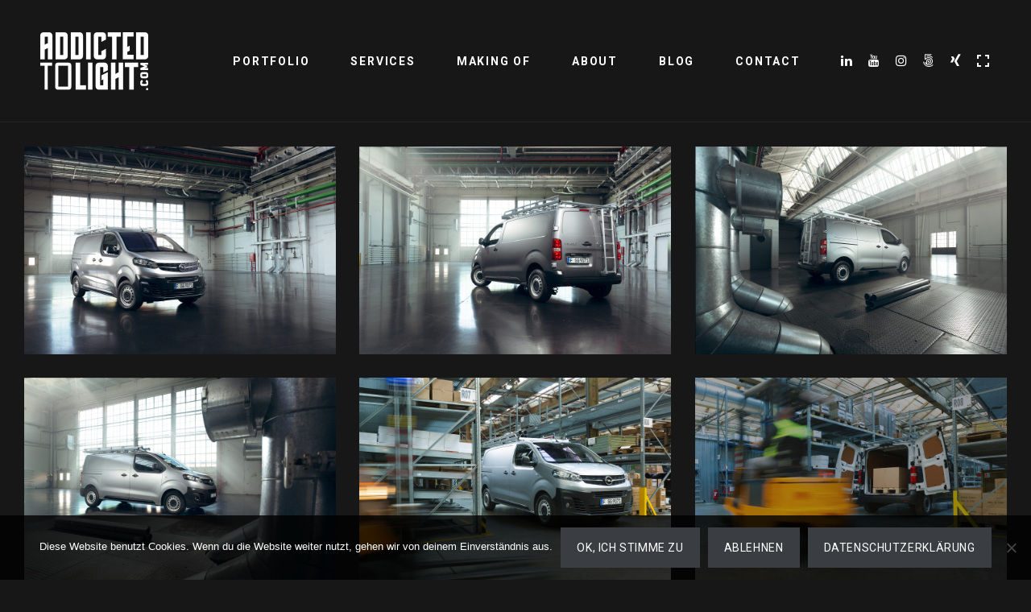

--- FILE ---
content_type: text/html; charset=UTF-8
request_url: https://addictedtolight.com/albums/opel-vivaro/
body_size: 11463
content:
<!DOCTYPE html>
<html lang="de">
<head>
    <meta http-equiv="Content-Type" content="text/html; charset=UTF-8">
    <meta name="viewport" content="width=device-width, initial-scale=1, maximum-scale=1">
    <meta http-equiv="X-UA-Compatible" content="IE=Edge">
	<meta property="og:image" content="https://addictedtolight.com/wp-content/uploads/2019/05/MG_5981.jpg" />    <link rel="pingback" href="https://addictedtolight.com/xmlrpc.php">
    <meta name='robots' content='noindex, follow' />

	<!-- This site is optimized with the Yoast SEO plugin v26.8 - https://yoast.com/product/yoast-seo-wordpress/ -->
	<title>Opel Vivaro - addictedtolight.com</title>
	<meta property="og:locale" content="de_DE" />
	<meta property="og:type" content="article" />
	<meta property="og:title" content="Opel Vivaro - addictedtolight.com" />
	<meta property="og:url" content="https://addictedtolight.com/albums/opel-vivaro/" />
	<meta property="og:site_name" content="addictedtolight.com" />
	<meta property="article:publisher" content="https://facebook.com/addictedtolight" />
	<meta property="og:image" content="https://addictedtolight.com/wp-content/uploads/2019/05/MG_5981.jpg" />
	<meta property="og:image:width" content="1920" />
	<meta property="og:image:height" content="1280" />
	<meta property="og:image:type" content="image/jpeg" />
	<meta name="twitter:card" content="summary_large_image" />
	<meta name="twitter:site" content="@addictedtolight" />
	<script type="application/ld+json" class="yoast-schema-graph">{"@context":"https://schema.org","@graph":[{"@type":"WebPage","@id":"https://addictedtolight.com/albums/opel-vivaro/","url":"https://addictedtolight.com/albums/opel-vivaro/","name":"Opel Vivaro - addictedtolight.com","isPartOf":{"@id":"https://addictedtolight.com/#website"},"primaryImageOfPage":{"@id":"https://addictedtolight.com/albums/opel-vivaro/#primaryimage"},"image":{"@id":"https://addictedtolight.com/albums/opel-vivaro/#primaryimage"},"thumbnailUrl":"https://addictedtolight.com/wp-content/uploads/2019/05/MG_5981.jpg","datePublished":"2019-05-27T18:13:47+00:00","breadcrumb":{"@id":"https://addictedtolight.com/albums/opel-vivaro/#breadcrumb"},"inLanguage":"de","potentialAction":[{"@type":"ReadAction","target":["https://addictedtolight.com/albums/opel-vivaro/"]}]},{"@type":"ImageObject","inLanguage":"de","@id":"https://addictedtolight.com/albums/opel-vivaro/#primaryimage","url":"https://addictedtolight.com/wp-content/uploads/2019/05/MG_5981.jpg","contentUrl":"https://addictedtolight.com/wp-content/uploads/2019/05/MG_5981.jpg","width":1920,"height":1280},{"@type":"BreadcrumbList","@id":"https://addictedtolight.com/albums/opel-vivaro/#breadcrumb","itemListElement":[{"@type":"ListItem","position":1,"name":"Startseite","item":"https://addictedtolight.com/"},{"@type":"ListItem","position":2,"name":"Opel Vivaro"}]},{"@type":"WebSite","@id":"https://addictedtolight.com/#website","url":"https://addictedtolight.com/","name":"addictedtolight.com","description":"Stefan Bischoff Photography","publisher":{"@id":"https://addictedtolight.com/#organization"},"potentialAction":[{"@type":"SearchAction","target":{"@type":"EntryPoint","urlTemplate":"https://addictedtolight.com/?s={search_term_string}"},"query-input":{"@type":"PropertyValueSpecification","valueRequired":true,"valueName":"search_term_string"}}],"inLanguage":"de"},{"@type":"Organization","@id":"https://addictedtolight.com/#organization","name":"addictedtolight.com","url":"https://addictedtolight.com/","logo":{"@type":"ImageObject","inLanguage":"de","@id":"https://addictedtolight.com/#/schema/logo/image/","url":"https://addictedtolight.com/wp-content/uploads/2019/03/addictedtolight_logo_negativ.png","contentUrl":"https://addictedtolight.com/wp-content/uploads/2019/03/addictedtolight_logo_negativ.png","width":946,"height":946,"caption":"addictedtolight.com"},"image":{"@id":"https://addictedtolight.com/#/schema/logo/image/"},"sameAs":["https://facebook.com/addictedtolight","https://x.com/addictedtolight","https://instagram.com/addictedtolight_com","https://www.linkedin.com/in/stefan-bischoff-49628779/","https://www.youtube.com/channel/UCrJY3wgi82UCRPLOdZ3yo3A"]}]}</script>
	<!-- / Yoast SEO plugin. -->


<link rel='dns-prefetch' href='//fonts.googleapis.com' />
<link rel="alternate" type="application/rss+xml" title="addictedtolight.com &raquo; Feed" href="https://addictedtolight.com/feed/" />
<link rel="alternate" type="application/rss+xml" title="addictedtolight.com &raquo; Kommentar-Feed" href="https://addictedtolight.com/comments/feed/" />
<link rel="alternate" title="oEmbed (JSON)" type="application/json+oembed" href="https://addictedtolight.com/wp-json/oembed/1.0/embed?url=https%3A%2F%2Faddictedtolight.com%2Falbums%2Fopel-vivaro%2F" />
<link rel="alternate" title="oEmbed (XML)" type="text/xml+oembed" href="https://addictedtolight.com/wp-json/oembed/1.0/embed?url=https%3A%2F%2Faddictedtolight.com%2Falbums%2Fopel-vivaro%2F&#038;format=xml" />
<style id='wp-img-auto-sizes-contain-inline-css' type='text/css'>
img:is([sizes=auto i],[sizes^="auto," i]){contain-intrinsic-size:3000px 1500px}
/*# sourceURL=wp-img-auto-sizes-contain-inline-css */
</style>
<style id='wp-emoji-styles-inline-css' type='text/css'>

	img.wp-smiley, img.emoji {
		display: inline !important;
		border: none !important;
		box-shadow: none !important;
		height: 1em !important;
		width: 1em !important;
		margin: 0 0.07em !important;
		vertical-align: -0.1em !important;
		background: none !important;
		padding: 0 !important;
	}
/*# sourceURL=wp-emoji-styles-inline-css */
</style>
<link rel='stylesheet' id='wp-block-library-css' href='https://addictedtolight.com/wp-includes/css/dist/block-library/style.min.css?ver=6.9' type='text/css' media='all' />
<style id='classic-theme-styles-inline-css' type='text/css'>
/*! This file is auto-generated */
.wp-block-button__link{color:#fff;background-color:#32373c;border-radius:9999px;box-shadow:none;text-decoration:none;padding:calc(.667em + 2px) calc(1.333em + 2px);font-size:1.125em}.wp-block-file__button{background:#32373c;color:#fff;text-decoration:none}
/*# sourceURL=/wp-includes/css/classic-themes.min.css */
</style>
<style id='global-styles-inline-css' type='text/css'>
:root{--wp--preset--aspect-ratio--square: 1;--wp--preset--aspect-ratio--4-3: 4/3;--wp--preset--aspect-ratio--3-4: 3/4;--wp--preset--aspect-ratio--3-2: 3/2;--wp--preset--aspect-ratio--2-3: 2/3;--wp--preset--aspect-ratio--16-9: 16/9;--wp--preset--aspect-ratio--9-16: 9/16;--wp--preset--color--black: #000000;--wp--preset--color--cyan-bluish-gray: #abb8c3;--wp--preset--color--white: #ffffff;--wp--preset--color--pale-pink: #f78da7;--wp--preset--color--vivid-red: #cf2e2e;--wp--preset--color--luminous-vivid-orange: #ff6900;--wp--preset--color--luminous-vivid-amber: #fcb900;--wp--preset--color--light-green-cyan: #7bdcb5;--wp--preset--color--vivid-green-cyan: #00d084;--wp--preset--color--pale-cyan-blue: #8ed1fc;--wp--preset--color--vivid-cyan-blue: #0693e3;--wp--preset--color--vivid-purple: #9b51e0;--wp--preset--gradient--vivid-cyan-blue-to-vivid-purple: linear-gradient(135deg,rgb(6,147,227) 0%,rgb(155,81,224) 100%);--wp--preset--gradient--light-green-cyan-to-vivid-green-cyan: linear-gradient(135deg,rgb(122,220,180) 0%,rgb(0,208,130) 100%);--wp--preset--gradient--luminous-vivid-amber-to-luminous-vivid-orange: linear-gradient(135deg,rgb(252,185,0) 0%,rgb(255,105,0) 100%);--wp--preset--gradient--luminous-vivid-orange-to-vivid-red: linear-gradient(135deg,rgb(255,105,0) 0%,rgb(207,46,46) 100%);--wp--preset--gradient--very-light-gray-to-cyan-bluish-gray: linear-gradient(135deg,rgb(238,238,238) 0%,rgb(169,184,195) 100%);--wp--preset--gradient--cool-to-warm-spectrum: linear-gradient(135deg,rgb(74,234,220) 0%,rgb(151,120,209) 20%,rgb(207,42,186) 40%,rgb(238,44,130) 60%,rgb(251,105,98) 80%,rgb(254,248,76) 100%);--wp--preset--gradient--blush-light-purple: linear-gradient(135deg,rgb(255,206,236) 0%,rgb(152,150,240) 100%);--wp--preset--gradient--blush-bordeaux: linear-gradient(135deg,rgb(254,205,165) 0%,rgb(254,45,45) 50%,rgb(107,0,62) 100%);--wp--preset--gradient--luminous-dusk: linear-gradient(135deg,rgb(255,203,112) 0%,rgb(199,81,192) 50%,rgb(65,88,208) 100%);--wp--preset--gradient--pale-ocean: linear-gradient(135deg,rgb(255,245,203) 0%,rgb(182,227,212) 50%,rgb(51,167,181) 100%);--wp--preset--gradient--electric-grass: linear-gradient(135deg,rgb(202,248,128) 0%,rgb(113,206,126) 100%);--wp--preset--gradient--midnight: linear-gradient(135deg,rgb(2,3,129) 0%,rgb(40,116,252) 100%);--wp--preset--font-size--small: 13px;--wp--preset--font-size--medium: 20px;--wp--preset--font-size--large: 36px;--wp--preset--font-size--x-large: 42px;--wp--preset--spacing--20: 0.44rem;--wp--preset--spacing--30: 0.67rem;--wp--preset--spacing--40: 1rem;--wp--preset--spacing--50: 1.5rem;--wp--preset--spacing--60: 2.25rem;--wp--preset--spacing--70: 3.38rem;--wp--preset--spacing--80: 5.06rem;--wp--preset--shadow--natural: 6px 6px 9px rgba(0, 0, 0, 0.2);--wp--preset--shadow--deep: 12px 12px 50px rgba(0, 0, 0, 0.4);--wp--preset--shadow--sharp: 6px 6px 0px rgba(0, 0, 0, 0.2);--wp--preset--shadow--outlined: 6px 6px 0px -3px rgb(255, 255, 255), 6px 6px rgb(0, 0, 0);--wp--preset--shadow--crisp: 6px 6px 0px rgb(0, 0, 0);}:where(.is-layout-flex){gap: 0.5em;}:where(.is-layout-grid){gap: 0.5em;}body .is-layout-flex{display: flex;}.is-layout-flex{flex-wrap: wrap;align-items: center;}.is-layout-flex > :is(*, div){margin: 0;}body .is-layout-grid{display: grid;}.is-layout-grid > :is(*, div){margin: 0;}:where(.wp-block-columns.is-layout-flex){gap: 2em;}:where(.wp-block-columns.is-layout-grid){gap: 2em;}:where(.wp-block-post-template.is-layout-flex){gap: 1.25em;}:where(.wp-block-post-template.is-layout-grid){gap: 1.25em;}.has-black-color{color: var(--wp--preset--color--black) !important;}.has-cyan-bluish-gray-color{color: var(--wp--preset--color--cyan-bluish-gray) !important;}.has-white-color{color: var(--wp--preset--color--white) !important;}.has-pale-pink-color{color: var(--wp--preset--color--pale-pink) !important;}.has-vivid-red-color{color: var(--wp--preset--color--vivid-red) !important;}.has-luminous-vivid-orange-color{color: var(--wp--preset--color--luminous-vivid-orange) !important;}.has-luminous-vivid-amber-color{color: var(--wp--preset--color--luminous-vivid-amber) !important;}.has-light-green-cyan-color{color: var(--wp--preset--color--light-green-cyan) !important;}.has-vivid-green-cyan-color{color: var(--wp--preset--color--vivid-green-cyan) !important;}.has-pale-cyan-blue-color{color: var(--wp--preset--color--pale-cyan-blue) !important;}.has-vivid-cyan-blue-color{color: var(--wp--preset--color--vivid-cyan-blue) !important;}.has-vivid-purple-color{color: var(--wp--preset--color--vivid-purple) !important;}.has-black-background-color{background-color: var(--wp--preset--color--black) !important;}.has-cyan-bluish-gray-background-color{background-color: var(--wp--preset--color--cyan-bluish-gray) !important;}.has-white-background-color{background-color: var(--wp--preset--color--white) !important;}.has-pale-pink-background-color{background-color: var(--wp--preset--color--pale-pink) !important;}.has-vivid-red-background-color{background-color: var(--wp--preset--color--vivid-red) !important;}.has-luminous-vivid-orange-background-color{background-color: var(--wp--preset--color--luminous-vivid-orange) !important;}.has-luminous-vivid-amber-background-color{background-color: var(--wp--preset--color--luminous-vivid-amber) !important;}.has-light-green-cyan-background-color{background-color: var(--wp--preset--color--light-green-cyan) !important;}.has-vivid-green-cyan-background-color{background-color: var(--wp--preset--color--vivid-green-cyan) !important;}.has-pale-cyan-blue-background-color{background-color: var(--wp--preset--color--pale-cyan-blue) !important;}.has-vivid-cyan-blue-background-color{background-color: var(--wp--preset--color--vivid-cyan-blue) !important;}.has-vivid-purple-background-color{background-color: var(--wp--preset--color--vivid-purple) !important;}.has-black-border-color{border-color: var(--wp--preset--color--black) !important;}.has-cyan-bluish-gray-border-color{border-color: var(--wp--preset--color--cyan-bluish-gray) !important;}.has-white-border-color{border-color: var(--wp--preset--color--white) !important;}.has-pale-pink-border-color{border-color: var(--wp--preset--color--pale-pink) !important;}.has-vivid-red-border-color{border-color: var(--wp--preset--color--vivid-red) !important;}.has-luminous-vivid-orange-border-color{border-color: var(--wp--preset--color--luminous-vivid-orange) !important;}.has-luminous-vivid-amber-border-color{border-color: var(--wp--preset--color--luminous-vivid-amber) !important;}.has-light-green-cyan-border-color{border-color: var(--wp--preset--color--light-green-cyan) !important;}.has-vivid-green-cyan-border-color{border-color: var(--wp--preset--color--vivid-green-cyan) !important;}.has-pale-cyan-blue-border-color{border-color: var(--wp--preset--color--pale-cyan-blue) !important;}.has-vivid-cyan-blue-border-color{border-color: var(--wp--preset--color--vivid-cyan-blue) !important;}.has-vivid-purple-border-color{border-color: var(--wp--preset--color--vivid-purple) !important;}.has-vivid-cyan-blue-to-vivid-purple-gradient-background{background: var(--wp--preset--gradient--vivid-cyan-blue-to-vivid-purple) !important;}.has-light-green-cyan-to-vivid-green-cyan-gradient-background{background: var(--wp--preset--gradient--light-green-cyan-to-vivid-green-cyan) !important;}.has-luminous-vivid-amber-to-luminous-vivid-orange-gradient-background{background: var(--wp--preset--gradient--luminous-vivid-amber-to-luminous-vivid-orange) !important;}.has-luminous-vivid-orange-to-vivid-red-gradient-background{background: var(--wp--preset--gradient--luminous-vivid-orange-to-vivid-red) !important;}.has-very-light-gray-to-cyan-bluish-gray-gradient-background{background: var(--wp--preset--gradient--very-light-gray-to-cyan-bluish-gray) !important;}.has-cool-to-warm-spectrum-gradient-background{background: var(--wp--preset--gradient--cool-to-warm-spectrum) !important;}.has-blush-light-purple-gradient-background{background: var(--wp--preset--gradient--blush-light-purple) !important;}.has-blush-bordeaux-gradient-background{background: var(--wp--preset--gradient--blush-bordeaux) !important;}.has-luminous-dusk-gradient-background{background: var(--wp--preset--gradient--luminous-dusk) !important;}.has-pale-ocean-gradient-background{background: var(--wp--preset--gradient--pale-ocean) !important;}.has-electric-grass-gradient-background{background: var(--wp--preset--gradient--electric-grass) !important;}.has-midnight-gradient-background{background: var(--wp--preset--gradient--midnight) !important;}.has-small-font-size{font-size: var(--wp--preset--font-size--small) !important;}.has-medium-font-size{font-size: var(--wp--preset--font-size--medium) !important;}.has-large-font-size{font-size: var(--wp--preset--font-size--large) !important;}.has-x-large-font-size{font-size: var(--wp--preset--font-size--x-large) !important;}
:where(.wp-block-post-template.is-layout-flex){gap: 1.25em;}:where(.wp-block-post-template.is-layout-grid){gap: 1.25em;}
:where(.wp-block-term-template.is-layout-flex){gap: 1.25em;}:where(.wp-block-term-template.is-layout-grid){gap: 1.25em;}
:where(.wp-block-columns.is-layout-flex){gap: 2em;}:where(.wp-block-columns.is-layout-grid){gap: 2em;}
:root :where(.wp-block-pullquote){font-size: 1.5em;line-height: 1.6;}
/*# sourceURL=global-styles-inline-css */
</style>
<link rel='stylesheet' id='contact-form-7-css' href='https://addictedtolight.com/wp-content/plugins/contact-form-7/includes/css/styles.css?ver=6.1.4' type='text/css' media='all' />
<link rel='stylesheet' id='cookie-notice-front-css' href='https://addictedtolight.com/wp-content/plugins/cookie-notice/css/front.min.css?ver=2.5.11' type='text/css' media='all' />
<link rel='stylesheet' id='pm_instagram_plugin-css' href='https://addictedtolight.com/wp-content/plugins/pm-instagram/core/pm-instagram.css?ver=6.9' type='text/css' media='all' />
<link rel='stylesheet' id='woocommerce-layout-css' href='https://addictedtolight.com/wp-content/plugins/woocommerce/assets/css/woocommerce-layout.css?ver=10.4.3' type='text/css' media='all' />
<link rel='stylesheet' id='woocommerce-smallscreen-css' href='https://addictedtolight.com/wp-content/plugins/woocommerce/assets/css/woocommerce-smallscreen.css?ver=10.4.3' type='text/css' media='only screen and (max-width: 768px)' />
<link rel='stylesheet' id='woocommerce-general-css' href='https://addictedtolight.com/wp-content/plugins/woocommerce/assets/css/woocommerce.css?ver=10.4.3' type='text/css' media='all' />
<style id='woocommerce-inline-inline-css' type='text/css'>
.woocommerce form .form-row .required { visibility: visible; }
/*# sourceURL=woocommerce-inline-inline-css */
</style>
<link rel='stylesheet' id='parent-style-css' href='https://addictedtolight.com/wp-content/themes/aurel/style.css?ver=6.9' type='text/css' media='all' />
<link rel='stylesheet' id='child-style-css' href='https://addictedtolight.com/wp-content/themes/aurel-child/style.css?ver=6.9' type='text/css' media='all' />
<link rel='stylesheet' id='aurel-fonts-css' href='//fonts.googleapis.com/css?family=Roboto%3A400%2C700%2C900&#038;ver=6.9' type='text/css' media='all' />
<link rel='stylesheet' id='pm-font-awesome-css' href='https://addictedtolight.com/wp-content/themes/aurel/css/pm-font-awesome.min.css?ver=6.9' type='text/css' media='all' />
<link rel='stylesheet' id='aurel-kube-css' href='https://addictedtolight.com/wp-content/themes/aurel/css/kube.css?ver=6.9' type='text/css' media='all' />
<link rel='stylesheet' id='aurel-elements-css' href='https://addictedtolight.com/wp-content/themes/aurel/css/elementor.css?ver=6.9' type='text/css' media='all' />
<link rel='stylesheet' id='aurel-theme-css' href='https://addictedtolight.com/wp-content/themes/aurel/css/theme.css?ver=6.9' type='text/css' media='all' />
<link rel='stylesheet' id='aurel-theme-custom-css' href='https://addictedtolight.com/wp-content/themes/aurel/css/custom.php?ver=6.9' type='text/css' media='all' />
<link rel='stylesheet' id='aurel-woocommerce-css' href='https://addictedtolight.com/wp-content/themes/aurel/css/woocommerce.css?ver=6.9' type='text/css' media='all' />
<link rel='stylesheet' id='owl-carousel-css' href='https://addictedtolight.com/wp-content/themes/aurel/css/owl.carousel.css?ver=6.9' type='text/css' media='all' />
<link rel='stylesheet' id='aurel-responsive-css' href='https://addictedtolight.com/wp-content/themes/aurel/css/responsive.css?ver=6.9' type='text/css' media='all' />
<link rel='stylesheet' id='photoswipe-css' href='https://addictedtolight.com/wp-content/plugins/woocommerce/assets/css/photoswipe/photoswipe.min.css?ver=10.4.3' type='text/css' media='all' />
<link rel='stylesheet' id='photoswipe-skin-css' href='https://addictedtolight.com/wp-content/themes/aurel/css/default-skin/default-skin.css?ver=6.9' type='text/css' media='all' />
<script type="text/javascript" src="https://addictedtolight.com/wp-includes/js/jquery/jquery.min.js?ver=3.7.1" id="jquery-core-js"></script>
<script type="text/javascript" src="https://addictedtolight.com/wp-includes/js/jquery/jquery-migrate.min.js?ver=3.4.1" id="jquery-migrate-js"></script>
<script type="text/javascript" src="https://addictedtolight.com/wp-content/plugins/woocommerce/assets/js/jquery-blockui/jquery.blockUI.min.js?ver=2.7.0-wc.10.4.3" id="wc-jquery-blockui-js" defer="defer" data-wp-strategy="defer"></script>
<script type="text/javascript" id="wc-add-to-cart-js-extra">
/* <![CDATA[ */
var wc_add_to_cart_params = {"ajax_url":"/wp-admin/admin-ajax.php","wc_ajax_url":"/?wc-ajax=%%endpoint%%","i18n_view_cart":"Warenkorb anzeigen","cart_url":"https://addictedtolight.com","is_cart":"","cart_redirect_after_add":"no"};
//# sourceURL=wc-add-to-cart-js-extra
/* ]]> */
</script>
<script type="text/javascript" src="https://addictedtolight.com/wp-content/plugins/woocommerce/assets/js/frontend/add-to-cart.min.js?ver=10.4.3" id="wc-add-to-cart-js" defer="defer" data-wp-strategy="defer"></script>
<script type="text/javascript" src="https://addictedtolight.com/wp-content/plugins/woocommerce/assets/js/js-cookie/js.cookie.min.js?ver=2.1.4-wc.10.4.3" id="wc-js-cookie-js" defer="defer" data-wp-strategy="defer"></script>
<script type="text/javascript" id="woocommerce-js-extra">
/* <![CDATA[ */
var woocommerce_params = {"ajax_url":"/wp-admin/admin-ajax.php","wc_ajax_url":"/?wc-ajax=%%endpoint%%","i18n_password_show":"Passwort anzeigen","i18n_password_hide":"Passwort ausblenden"};
//# sourceURL=woocommerce-js-extra
/* ]]> */
</script>
<script type="text/javascript" src="https://addictedtolight.com/wp-content/plugins/woocommerce/assets/js/frontend/woocommerce.min.js?ver=10.4.3" id="woocommerce-js" defer="defer" data-wp-strategy="defer"></script>
<script type="text/javascript" src="https://addictedtolight.com/wp-content/plugins/woocommerce/assets/js/photoswipe/photoswipe.min.js?ver=4.1.1-wc.10.4.3" id="wc-photoswipe-js" defer="defer" data-wp-strategy="defer"></script>
<link rel="EditURI" type="application/rsd+xml" title="RSD" href="https://addictedtolight.com/xmlrpc.php?rsd" />
<meta name="generator" content="WordPress 6.9" />
<meta name="generator" content="WooCommerce 10.4.3" />
<link rel='shortlink' href='https://addictedtolight.com/?p=6099' />
<noscript><style>.vce-row-container .vcv-lozad {display: none}</style></noscript><meta name="generator" content="Powered by Visual Composer Website Builder - fast and easy-to-use drag and drop visual editor for WordPress."/>	<noscript><style>.woocommerce-product-gallery{ opacity: 1 !important; }</style></noscript>
	<meta name="generator" content="Elementor 3.34.3; features: additional_custom_breakpoints; settings: css_print_method-external, google_font-enabled, font_display-auto">
<style type="text/css">.recentcomments a{display:inline !important;padding:0 !important;margin:0 !important;}</style>			<style>
				.e-con.e-parent:nth-of-type(n+4):not(.e-lazyloaded):not(.e-no-lazyload),
				.e-con.e-parent:nth-of-type(n+4):not(.e-lazyloaded):not(.e-no-lazyload) * {
					background-image: none !important;
				}
				@media screen and (max-height: 1024px) {
					.e-con.e-parent:nth-of-type(n+3):not(.e-lazyloaded):not(.e-no-lazyload),
					.e-con.e-parent:nth-of-type(n+3):not(.e-lazyloaded):not(.e-no-lazyload) * {
						background-image: none !important;
					}
				}
				@media screen and (max-height: 640px) {
					.e-con.e-parent:nth-of-type(n+2):not(.e-lazyloaded):not(.e-no-lazyload),
					.e-con.e-parent:nth-of-type(n+2):not(.e-lazyloaded):not(.e-no-lazyload) * {
						background-image: none !important;
					}
				}
			</style>
			<link rel="icon" href="https://addictedtolight.com/wp-content/uploads/2019/03/cropped-addictedtolight_logo_negativ-32x32.png" sizes="32x32" />
<link rel="icon" href="https://addictedtolight.com/wp-content/uploads/2019/03/cropped-addictedtolight_logo_negativ-192x192.png" sizes="192x192" />
<link rel="apple-touch-icon" href="https://addictedtolight.com/wp-content/uploads/2019/03/cropped-addictedtolight_logo_negativ-180x180.png" />
<meta name="msapplication-TileImage" content="https://addictedtolight.com/wp-content/uploads/2019/03/cropped-addictedtolight_logo_negativ-270x270.png" />
</head>
<body class="wp-singular pm-albums-template-default single single-pm-albums postid-6099 wp-theme-aurel wp-child-theme-aurel-child theme-aurel cookies-not-set vcwb woocommerce-no-js elementor-default elementor-kit-6485">
	<div class="aurel_site_wrapper fadeOnLoad ">
        <header class="aurel_main_header aurel_logo_left aurel_border_on aurel_header_solid_style aurel_sticky_menu_on">
        	<div class="aurel_main_header_wrapper">
        		            <div class="aurel_header_left_part aurel_header_logo_part">
                <div class="aurel_logo_cont"><a href="https://addictedtolight.com/" class="aurel_image_logo aurel_dp aurel_no_select aurel_retina"></a></div>            </div><!-- .aurel_header_left_part -->
            <div class="aurel_header_middle_part aurel_header_menu_part">
                <nav class="aurel_nav">
                    <ul id="menu-main-menu" class="aurel_menu"><li id="menu-item-1945" class="menu-item menu-item-type-post_type menu-item-object-page menu-item-1945"><a href="https://addictedtolight.com/recent-works/">Portfolio</a></li>
<li id="menu-item-5875" class="menu-item menu-item-type-custom menu-item-object-custom menu-item-has-children menu-item-5875"><a href="https://addictedtolight.com/services">Services</a>
<ul class="sub-menu">
	<li id="menu-item-5863" class="menu-item menu-item-type-post_type menu-item-object-page menu-item-5863"><a href="https://addictedtolight.com/production/">Production</a></li>
	<li id="menu-item-5673" class="menu-item menu-item-type-post_type menu-item-object-page menu-item-5673"><a href="https://addictedtolight.com/postproduction/">Postproduction</a></li>
	<li id="menu-item-5864" class="menu-item menu-item-type-post_type menu-item-object-page menu-item-5864"><a href="https://addictedtolight.com/workshops/">Workshops</a></li>
</ul>
</li>
<li id="menu-item-5674" class="menu-item menu-item-type-post_type menu-item-object-page menu-item-5674"><a href="https://addictedtolight.com/videos/">Making of</a></li>
<li id="menu-item-5716" class="menu-item menu-item-type-post_type menu-item-object-page menu-item-5716"><a href="https://addictedtolight.com/about-me/">About</a></li>
<li id="menu-item-5402" class="menu-item menu-item-type-post_type menu-item-object-page menu-item-5402"><a href="https://addictedtolight.com/blog/">Blog</a></li>
<li id="menu-item-2225" class="menu-item menu-item-type-post_type menu-item-object-page menu-item-2225"><a href="https://addictedtolight.com/contact/">Contact</a></li>
</ul>                </nav>
            </div><!-- .aurel_header_middle_part -->
            <div class="aurel_header_right_part aurel_header_socials_part">
                <div class="aurel_header_socials">
            <a class="aurel_footer_social_button aurel_linkedin" href=" https://www.linkedin.com/in/stefan-bischoff-49628779/" target = "_blank">
                <i class="pm-fa pm-fa-linkedin"></i>
            </a>
            
            <a class="aurel_footer_social_button aurel_youtube" href=" https://www.youtube.com/channel/UCrJY3wgi82UCRPLOdZ3yo3A" target = "_blank">
                <i class="pm-fa pm-fa-youtube"></i>
            </a>
            
            <a class="aurel_footer_social_button aurel_instagram" href="https://instagram.com/addictedtolight_com" target = "_blank">
                <i class="pm-fa pm-fa-instagram"></i>
            </a>
            
                <a class="aurel_footer_social_button aurel_500px" href="https://500px.com/addictedtolight" target = "_blank">
                    <i class="pm-fa pm-fa-500px"></i>
                </a>
            
                <a class="aurel_footer_social_button aurel_xing" href="https://www.xing.com/profile/Stefan_Bischoff3/" target = "_blank">
                    <i class="pm-fa pm-fa-xing"></i>
                </a>
            
				<a class="aurel_toogle_fullview" href="javascript:void(0)">
					<span class="aurel_fullview_block01"></span>
					<span class="aurel_fullview_block02"></span>
					<span class="aurel_fullview_block03"></span>
					<span class="aurel_fullview_block04"></span>
				</a>
			</div>            </div><!-- .aurel_header_right_part -->
                    <div class="aurel_header_mobile_logo">
            <div class="aurel_logo_cont"><a href="https://addictedtolight.com/" class="aurel_image_logo aurel_dp aurel_no_select aurel_retina"></a></div>        </div>
        <a href="javascript:void(0)" class="aurel_header_mobile_menu_toggler">
            <span class="aurel_mmt_icon">
                <span class="aurel_mmt_line01"></span>
                <span class="aurel_mmt_line02"></span>
                <span class="aurel_mmt_line03"></span>
            </span>
        </a>

        			</div><!-- .aurel_main_header_wrapper -->
		</header><!-- .aurel_main_header -->
		<div class="aurel_mobile_menu_wrapper">
			<div class="aurel_header_socials">
            <a class="aurel_footer_social_button aurel_linkedin" href=" https://www.linkedin.com/in/stefan-bischoff-49628779/" target = "_blank">
                <i class="pm-fa pm-fa-linkedin"></i>
            </a>
            
            <a class="aurel_footer_social_button aurel_youtube" href=" https://www.youtube.com/channel/UCrJY3wgi82UCRPLOdZ3yo3A" target = "_blank">
                <i class="pm-fa pm-fa-youtube"></i>
            </a>
            
            <a class="aurel_footer_social_button aurel_instagram" href="https://instagram.com/addictedtolight_com" target = "_blank">
                <i class="pm-fa pm-fa-instagram"></i>
            </a>
            
                <a class="aurel_footer_social_button aurel_500px" href="https://500px.com/addictedtolight" target = "_blank">
                    <i class="pm-fa pm-fa-500px"></i>
                </a>
            
                <a class="aurel_footer_social_button aurel_xing" href="https://www.xing.com/profile/Stefan_Bischoff3/" target = "_blank">
                    <i class="pm-fa pm-fa-xing"></i>
                </a>
            
				<a class="aurel_toogle_fullview" href="javascript:void(0)">
					<span class="aurel_fullview_block01"></span>
					<span class="aurel_fullview_block02"></span>
					<span class="aurel_fullview_block03"></span>
					<span class="aurel_fullview_block04"></span>
				</a>
			</div>			<nav class="aurel_mobile_nav" data-back="Back">
				<ul id="menu-main-menu-1" class="aurel_menu"><li class="menu-item menu-item-type-post_type menu-item-object-page menu-item-1945"><a href="https://addictedtolight.com/recent-works/">Portfolio</a></li>
<li class="menu-item menu-item-type-custom menu-item-object-custom menu-item-has-children menu-item-5875"><a href="https://addictedtolight.com/services">Services</a>
<ul class="sub-menu">
	<li class="menu-item menu-item-type-post_type menu-item-object-page menu-item-5863"><a href="https://addictedtolight.com/production/">Production</a></li>
	<li class="menu-item menu-item-type-post_type menu-item-object-page menu-item-5673"><a href="https://addictedtolight.com/postproduction/">Postproduction</a></li>
	<li class="menu-item menu-item-type-post_type menu-item-object-page menu-item-5864"><a href="https://addictedtolight.com/workshops/">Workshops</a></li>
</ul>
</li>
<li class="menu-item menu-item-type-post_type menu-item-object-page menu-item-5674"><a href="https://addictedtolight.com/videos/">Making of</a></li>
<li class="menu-item menu-item-type-post_type menu-item-object-page menu-item-5716"><a href="https://addictedtolight.com/about-me/">About</a></li>
<li class="menu-item menu-item-type-post_type menu-item-object-page menu-item-5402"><a href="https://addictedtolight.com/blog/">Blog</a></li>
<li class="menu-item menu-item-type-post_type menu-item-object-page menu-item-2225"><a href="https://addictedtolight.com/contact/">Contact</a></li>
</ul>			</nav>
		</div><!-- .aurel_mobile_menu_wrapper -->
		<div class="aurel_single_gallery_wrapper aurel_single_gallery_grid">
		
			<div class="aurel_grid_wrapper aurel_photoswipe_wrapper aurel_grid_3704" data-uniqid="3704" data-perload="4">
				<div class="aurel_grid_inner aurel_isotope_trigger is_masonry grid_columns3 hover_type_gradient_caption side_paddings_off" data-pad="30" data-perload="4">
				<div class="grid-item element load_anim_grid anim_el2 grid_b2p">
					<div class="grid-item-inner">
						<a class="aurel_pswp_slide aurel_dp aurel_no_select" href="https://addictedtolight.com/wp-content/uploads/2019/05/MG_5662.jpg" data-elementor-open-lightbox="no" data-size="1920x1280" data-count="0">
							<img src="https://addictedtolight.com/wp-content/uploads/2019/05/MG_5662-960x640.jpg" alt="" class="grid_thmb"/>
							<div class="grid-item-content">
								<h4></h4>
							</div>
							<div class="grid-item-overlay aurel_js_bg_color" data-bgcolor="rgba(17,17,17,0.3)"></div>
						</a>
						<div class="aurel-img-preloader"></div>
					</div>
				</div>
				<div class="grid-item element load_anim_grid anim_el2 grid_b2p">
					<div class="grid-item-inner">
						<a class="aurel_pswp_slide aurel_dp aurel_no_select" href="https://addictedtolight.com/wp-content/uploads/2019/05/MG_5585.jpg" data-elementor-open-lightbox="no" data-size="1920x1280" data-count="1">
							<img src="https://addictedtolight.com/wp-content/uploads/2019/05/MG_5585-960x640.jpg" alt="" class="grid_thmb"/>
							<div class="grid-item-content">
								<h4></h4>
							</div>
							<div class="grid-item-overlay aurel_js_bg_color" data-bgcolor="rgba(17,17,17,0.3)"></div>
						</a>
						<div class="aurel-img-preloader"></div>
					</div>
				</div>
				<div class="grid-item element load_anim_grid anim_el2 grid_b2p">
					<div class="grid-item-inner">
						<a class="aurel_pswp_slide aurel_dp aurel_no_select" href="https://addictedtolight.com/wp-content/uploads/2019/05/MG_5692.jpg" data-elementor-open-lightbox="no" data-size="1920x1280" data-count="2">
							<img src="https://addictedtolight.com/wp-content/uploads/2019/05/MG_5692-960x640.jpg" alt="" class="grid_thmb"/>
							<div class="grid-item-content">
								<h4></h4>
							</div>
							<div class="grid-item-overlay aurel_js_bg_color" data-bgcolor="rgba(17,17,17,0.3)"></div>
						</a>
						<div class="aurel-img-preloader"></div>
					</div>
				</div>
				<div class="grid-item element load_anim_grid anim_el2 grid_b2p">
					<div class="grid-item-inner">
						<a class="aurel_pswp_slide aurel_dp aurel_no_select" href="https://addictedtolight.com/wp-content/uploads/2019/05/MG_5722.jpg" data-elementor-open-lightbox="no" data-size="1920x1280" data-count="3">
							<img src="https://addictedtolight.com/wp-content/uploads/2019/05/MG_5722-960x640.jpg" alt="" class="grid_thmb"/>
							<div class="grid-item-content">
								<h4></h4>
							</div>
							<div class="grid-item-overlay aurel_js_bg_color" data-bgcolor="rgba(17,17,17,0.3)"></div>
						</a>
						<div class="aurel-img-preloader"></div>
					</div>
				</div>
				<div class="grid-item element load_anim_grid anim_el2 grid_b2p">
					<div class="grid-item-inner">
						<a class="aurel_pswp_slide aurel_dp aurel_no_select" href="https://addictedtolight.com/wp-content/uploads/2019/05/MG_5981.jpg" data-elementor-open-lightbox="no" data-size="1920x1280" data-count="4">
							<img src="https://addictedtolight.com/wp-content/uploads/2019/05/MG_5981-960x640.jpg" alt="" class="grid_thmb"/>
							<div class="grid-item-content">
								<h4></h4>
							</div>
							<div class="grid-item-overlay aurel_js_bg_color" data-bgcolor="rgba(17,17,17,0.3)"></div>
						</a>
						<div class="aurel-img-preloader"></div>
					</div>
				</div>
				<div class="grid-item element load_anim_grid anim_el2 grid_b2p">
					<div class="grid-item-inner">
						<a class="aurel_pswp_slide aurel_dp aurel_no_select" href="https://addictedtolight.com/wp-content/uploads/2019/05/MG_5853.jpg" data-elementor-open-lightbox="no" data-size="1920x1280" data-count="5">
							<img src="https://addictedtolight.com/wp-content/uploads/2019/05/MG_5853-960x640.jpg" alt="" class="grid_thmb"/>
							<div class="grid-item-content">
								<h4></h4>
							</div>
							<div class="grid-item-overlay aurel_js_bg_color" data-bgcolor="rgba(17,17,17,0.3)"></div>
						</a>
						<div class="aurel-img-preloader"></div>
					</div>
				</div>
				<div class="grid-item element load_anim_grid anim_el2 grid_b2p">
					<div class="grid-item-inner">
						<a class="aurel_pswp_slide aurel_dp aurel_no_select" href="https://addictedtolight.com/wp-content/uploads/2019/05/MG_5870.jpg" data-elementor-open-lightbox="no" data-size="1920x1280" data-count="6">
							<img src="https://addictedtolight.com/wp-content/uploads/2019/05/MG_5870-960x640.jpg" alt="" class="grid_thmb"/>
							<div class="grid-item-content">
								<h4></h4>
							</div>
							<div class="grid-item-overlay aurel_js_bg_color" data-bgcolor="rgba(17,17,17,0.3)"></div>
						</a>
						<div class="aurel-img-preloader"></div>
					</div>
				</div>
			</div>
			</div>		</div>
			<footer class="aurel_footer  aurel_template_footer_solid aurel_border_on">
		<div class="aurel_footer_inner aurel_container">
						<div class="aurel_copyright">© 2014 - 2024 addictedtolight.com. All Rights Reserved.</div>
		</div>
    </footer>
    </div><!-- .aurel_site_wrapper -->
<script type="speculationrules">
{"prefetch":[{"source":"document","where":{"and":[{"href_matches":"/*"},{"not":{"href_matches":["/wp-*.php","/wp-admin/*","/wp-content/uploads/*","/wp-content/*","/wp-content/plugins/*","/wp-content/themes/aurel-child/*","/wp-content/themes/aurel/*","/*\\?(.+)"]}},{"not":{"selector_matches":"a[rel~=\"nofollow\"]"}},{"not":{"selector_matches":".no-prefetch, .no-prefetch a"}}]},"eagerness":"conservative"}]}
</script>
			<script>
				const lazyloadRunObserver = () => {
					const lazyloadBackgrounds = document.querySelectorAll( `.e-con.e-parent:not(.e-lazyloaded)` );
					const lazyloadBackgroundObserver = new IntersectionObserver( ( entries ) => {
						entries.forEach( ( entry ) => {
							if ( entry.isIntersecting ) {
								let lazyloadBackground = entry.target;
								if( lazyloadBackground ) {
									lazyloadBackground.classList.add( 'e-lazyloaded' );
								}
								lazyloadBackgroundObserver.unobserve( entry.target );
							}
						});
					}, { rootMargin: '200px 0px 200px 0px' } );
					lazyloadBackgrounds.forEach( ( lazyloadBackground ) => {
						lazyloadBackgroundObserver.observe( lazyloadBackground );
					} );
				};
				const events = [
					'DOMContentLoaded',
					'elementor/lazyload/observe',
				];
				events.forEach( ( event ) => {
					document.addEventListener( event, lazyloadRunObserver );
				} );
			</script>
				<script type='text/javascript'>
		(function () {
			var c = document.body.className;
			c = c.replace(/woocommerce-no-js/, 'woocommerce-js');
			document.body.className = c;
		})();
	</script>
	<link rel='stylesheet' id='wc-blocks-style-css' href='https://addictedtolight.com/wp-content/plugins/woocommerce/assets/client/blocks/wc-blocks.css?ver=wc-10.4.3' type='text/css' media='all' />
<script type="text/javascript" src="https://addictedtolight.com/wp-includes/js/dist/hooks.min.js?ver=dd5603f07f9220ed27f1" id="wp-hooks-js"></script>
<script type="text/javascript" src="https://addictedtolight.com/wp-includes/js/dist/i18n.min.js?ver=c26c3dc7bed366793375" id="wp-i18n-js"></script>
<script type="text/javascript" id="wp-i18n-js-after">
/* <![CDATA[ */
wp.i18n.setLocaleData( { 'text direction\u0004ltr': [ 'ltr' ] } );
//# sourceURL=wp-i18n-js-after
/* ]]> */
</script>
<script type="text/javascript" src="https://addictedtolight.com/wp-content/plugins/contact-form-7/includes/swv/js/index.js?ver=6.1.4" id="swv-js"></script>
<script type="text/javascript" id="contact-form-7-js-translations">
/* <![CDATA[ */
( function( domain, translations ) {
	var localeData = translations.locale_data[ domain ] || translations.locale_data.messages;
	localeData[""].domain = domain;
	wp.i18n.setLocaleData( localeData, domain );
} )( "contact-form-7", {"translation-revision-date":"2025-10-26 03:28:49+0000","generator":"GlotPress\/4.0.3","domain":"messages","locale_data":{"messages":{"":{"domain":"messages","plural-forms":"nplurals=2; plural=n != 1;","lang":"de"},"This contact form is placed in the wrong place.":["Dieses Kontaktformular wurde an der falschen Stelle platziert."],"Error:":["Fehler:"]}},"comment":{"reference":"includes\/js\/index.js"}} );
//# sourceURL=contact-form-7-js-translations
/* ]]> */
</script>
<script type="text/javascript" id="contact-form-7-js-before">
/* <![CDATA[ */
var wpcf7 = {
    "api": {
        "root": "https:\/\/addictedtolight.com\/wp-json\/",
        "namespace": "contact-form-7\/v1"
    }
};
//# sourceURL=contact-form-7-js-before
/* ]]> */
</script>
<script type="text/javascript" src="https://addictedtolight.com/wp-content/plugins/contact-form-7/includes/js/index.js?ver=6.1.4" id="contact-form-7-js"></script>
<script type="text/javascript" id="cookie-notice-front-js-before">
/* <![CDATA[ */
var cnArgs = {"ajaxUrl":"https:\/\/addictedtolight.com\/wp-admin\/admin-ajax.php","nonce":"cb18ebcf24","hideEffect":"fade","position":"bottom","onScroll":true,"onScrollOffset":100,"onClick":false,"cookieName":"cookie_notice_accepted","cookieTime":2592000,"cookieTimeRejected":2592000,"globalCookie":false,"redirection":false,"cache":false,"revokeCookies":false,"revokeCookiesOpt":"automatic"};

//# sourceURL=cookie-notice-front-js-before
/* ]]> */
</script>
<script type="text/javascript" src="https://addictedtolight.com/wp-content/plugins/cookie-notice/js/front.min.js?ver=2.5.11" id="cookie-notice-front-js"></script>
<script type="text/javascript" src="https://addictedtolight.com/wp-content/plugins/pm-instagram/core/pm-instagram.js?ver=6.9" id="pm_instagram-js"></script>
<script type="text/javascript" src="https://addictedtolight.com/wp-content/plugins/pm-instagram/core/jquery.instagramFeed.js?ver=6.9" id="pm_instagram_feed-js"></script>
<script type="text/javascript" id="aurel-theme-js-extra">
/* <![CDATA[ */
var aurel_ajaxurl = {"url":"https://addictedtolight.com/wp-admin/admin-ajax.php"};
//# sourceURL=aurel-theme-js-extra
/* ]]> */
</script>
<script type="text/javascript" src="https://addictedtolight.com/wp-content/themes/aurel/js/theme.js?ver=6.9" id="aurel-theme-js"></script>
<script type="text/javascript" id="aurel-theme-js-after">
/* <![CDATA[ */
                jQuery(document).ready(function () {
                +jQuery("html").addClass("aurel_non_transparent_header");
            });
                
                
            
//# sourceURL=aurel-theme-js-after
/* ]]> */
</script>
<script type="text/javascript" src="https://addictedtolight.com/wp-content/themes/aurel/js/woocommerce.js?ver=6.9" id="aurel-woocommerce-js"></script>
<script type="text/javascript" src="https://addictedtolight.com/wp-content/themes/aurel/js/jquery.mousewheel.js?ver=6.9" id="mousewheel_js-js"></script>
<script type="text/javascript" src="https://addictedtolight.com/wp-content/themes/aurel/js/jquery.fullscreen.min.js?ver=6.9" id="fullscreen_js-js"></script>
<script type="text/javascript" src="https://addictedtolight.com/wp-content/themes/aurel/js/owl.carousel.min.js?ver=6.9" id="owl-carousel-js"></script>
<script type="text/javascript" src="https://addictedtolight.com/wp-content/themes/aurel/js/slick.min.js?ver=6.9" id="slick-slider-js"></script>
<script type="text/javascript" src="https://addictedtolight.com/wp-content/themes/aurel/js/jquery.event.swipe.js?ver=6.9" id="jquery-event-swipe-js"></script>
<script type="text/javascript" src="https://addictedtolight.com/wp-content/themes/aurel/js/photoswipe-ui-default.min.js?ver=6.9" id="photoswipe-ui-js"></script>
<script type="text/javascript" src="https://addictedtolight.com/wp-content/themes/aurel/js/parallax.js?ver=6.9" id="jquery-parallax-js"></script>
<script type="text/javascript" src="https://addictedtolight.com/wp-content/themes/aurel/js/isotope.pkgd.min.js?ver=6.9" id="isotope-js"></script>
<script type="text/javascript" src="https://addictedtolight.com/wp-includes/js/imagesloaded.min.js?ver=5.0.0" id="imagesloaded-js"></script>
<script type="text/javascript" src="https://addictedtolight.com/wp-content/themes/aurel/js/pm_gallery_grid.js?ver=6.9" id="aurel_gallery_grid-js"></script>
<script type="text/javascript" src="https://addictedtolight.com/wp-content/plugins/woocommerce/assets/js/sourcebuster/sourcebuster.min.js?ver=10.4.3" id="sourcebuster-js-js"></script>
<script type="text/javascript" id="wc-order-attribution-js-extra">
/* <![CDATA[ */
var wc_order_attribution = {"params":{"lifetime":1.0e-5,"session":30,"base64":false,"ajaxurl":"https://addictedtolight.com/wp-admin/admin-ajax.php","prefix":"wc_order_attribution_","allowTracking":true},"fields":{"source_type":"current.typ","referrer":"current_add.rf","utm_campaign":"current.cmp","utm_source":"current.src","utm_medium":"current.mdm","utm_content":"current.cnt","utm_id":"current.id","utm_term":"current.trm","utm_source_platform":"current.plt","utm_creative_format":"current.fmt","utm_marketing_tactic":"current.tct","session_entry":"current_add.ep","session_start_time":"current_add.fd","session_pages":"session.pgs","session_count":"udata.vst","user_agent":"udata.uag"}};
//# sourceURL=wc-order-attribution-js-extra
/* ]]> */
</script>
<script type="text/javascript" src="https://addictedtolight.com/wp-content/plugins/woocommerce/assets/js/frontend/order-attribution.min.js?ver=10.4.3" id="wc-order-attribution-js"></script>
<script id="wp-emoji-settings" type="application/json">
{"baseUrl":"https://s.w.org/images/core/emoji/17.0.2/72x72/","ext":".png","svgUrl":"https://s.w.org/images/core/emoji/17.0.2/svg/","svgExt":".svg","source":{"concatemoji":"https://addictedtolight.com/wp-includes/js/wp-emoji-release.min.js?ver=6.9"}}
</script>
<script type="module">
/* <![CDATA[ */
/*! This file is auto-generated */
const a=JSON.parse(document.getElementById("wp-emoji-settings").textContent),o=(window._wpemojiSettings=a,"wpEmojiSettingsSupports"),s=["flag","emoji"];function i(e){try{var t={supportTests:e,timestamp:(new Date).valueOf()};sessionStorage.setItem(o,JSON.stringify(t))}catch(e){}}function c(e,t,n){e.clearRect(0,0,e.canvas.width,e.canvas.height),e.fillText(t,0,0);t=new Uint32Array(e.getImageData(0,0,e.canvas.width,e.canvas.height).data);e.clearRect(0,0,e.canvas.width,e.canvas.height),e.fillText(n,0,0);const a=new Uint32Array(e.getImageData(0,0,e.canvas.width,e.canvas.height).data);return t.every((e,t)=>e===a[t])}function p(e,t){e.clearRect(0,0,e.canvas.width,e.canvas.height),e.fillText(t,0,0);var n=e.getImageData(16,16,1,1);for(let e=0;e<n.data.length;e++)if(0!==n.data[e])return!1;return!0}function u(e,t,n,a){switch(t){case"flag":return n(e,"\ud83c\udff3\ufe0f\u200d\u26a7\ufe0f","\ud83c\udff3\ufe0f\u200b\u26a7\ufe0f")?!1:!n(e,"\ud83c\udde8\ud83c\uddf6","\ud83c\udde8\u200b\ud83c\uddf6")&&!n(e,"\ud83c\udff4\udb40\udc67\udb40\udc62\udb40\udc65\udb40\udc6e\udb40\udc67\udb40\udc7f","\ud83c\udff4\u200b\udb40\udc67\u200b\udb40\udc62\u200b\udb40\udc65\u200b\udb40\udc6e\u200b\udb40\udc67\u200b\udb40\udc7f");case"emoji":return!a(e,"\ud83e\u1fac8")}return!1}function f(e,t,n,a){let r;const o=(r="undefined"!=typeof WorkerGlobalScope&&self instanceof WorkerGlobalScope?new OffscreenCanvas(300,150):document.createElement("canvas")).getContext("2d",{willReadFrequently:!0}),s=(o.textBaseline="top",o.font="600 32px Arial",{});return e.forEach(e=>{s[e]=t(o,e,n,a)}),s}function r(e){var t=document.createElement("script");t.src=e,t.defer=!0,document.head.appendChild(t)}a.supports={everything:!0,everythingExceptFlag:!0},new Promise(t=>{let n=function(){try{var e=JSON.parse(sessionStorage.getItem(o));if("object"==typeof e&&"number"==typeof e.timestamp&&(new Date).valueOf()<e.timestamp+604800&&"object"==typeof e.supportTests)return e.supportTests}catch(e){}return null}();if(!n){if("undefined"!=typeof Worker&&"undefined"!=typeof OffscreenCanvas&&"undefined"!=typeof URL&&URL.createObjectURL&&"undefined"!=typeof Blob)try{var e="postMessage("+f.toString()+"("+[JSON.stringify(s),u.toString(),c.toString(),p.toString()].join(",")+"));",a=new Blob([e],{type:"text/javascript"});const r=new Worker(URL.createObjectURL(a),{name:"wpTestEmojiSupports"});return void(r.onmessage=e=>{i(n=e.data),r.terminate(),t(n)})}catch(e){}i(n=f(s,u,c,p))}t(n)}).then(e=>{for(const n in e)a.supports[n]=e[n],a.supports.everything=a.supports.everything&&a.supports[n],"flag"!==n&&(a.supports.everythingExceptFlag=a.supports.everythingExceptFlag&&a.supports[n]);var t;a.supports.everythingExceptFlag=a.supports.everythingExceptFlag&&!a.supports.flag,a.supports.everything||((t=a.source||{}).concatemoji?r(t.concatemoji):t.wpemoji&&t.twemoji&&(r(t.twemoji),r(t.wpemoji)))});
//# sourceURL=https://addictedtolight.com/wp-includes/js/wp-emoji-loader.min.js
/* ]]> */
</script>

		<!-- Cookie Notice plugin v2.5.11 by Hu-manity.co https://hu-manity.co/ -->
		<div id="cookie-notice" role="dialog" class="cookie-notice-hidden cookie-revoke-hidden cn-position-bottom" aria-label="Cookie Notice" style="background-color: rgba(0,0,0,0.8);"><div class="cookie-notice-container" style="color: #fff"><span id="cn-notice-text" class="cn-text-container">Diese Website benutzt Cookies. Wenn du die Website weiter nutzt, gehen wir von deinem Einverständnis aus.</span><span id="cn-notice-buttons" class="cn-buttons-container"><button id="cn-accept-cookie" data-cookie-set="accept" class="cn-set-cookie cn-button cn-button-custom button" aria-label="OK, ich stimme zu">OK, ich stimme zu</button><button id="cn-refuse-cookie" data-cookie-set="refuse" class="cn-set-cookie cn-button cn-button-custom button" aria-label="Ablehnen">Ablehnen</button><button data-link-url="https://addictedtolight.com/albums/opel-vivaro/" data-link-target="_self" id="cn-more-info" class="cn-more-info cn-button cn-button-custom button" aria-label="Datenschutzerklärung">Datenschutzerklärung</button></span><button type="button" id="cn-close-notice" data-cookie-set="accept" class="cn-close-icon" aria-label="Ablehnen"></button></div>
			
		</div>
		<!-- / Cookie Notice plugin --></body>
</html>

--- FILE ---
content_type: text/css
request_url: https://addictedtolight.com/wp-content/themes/aurel/style.css?ver=6.9
body_size: 626
content:
/*
Theme Name: Aurel
Theme URI: http://pixel-mafia.com/demo/wordpress-themes/aurel/
Author: Pixel-Mafia
Author URI: pixel-mafia.com
Description: Meet WordPress Theme by Pixel-Mafia - really amazing, powerful, clean and ultramodern product, that created with love and attention to details. We know it's difficult to represent yourself on the web in the right way, that's why we spent a lot of time trying to make our Theme more effective. It's flexible, easy customizable, high-quality and really easy to use! So everyone can make awesome website with it. Hope you'll like it. Enjoy!
Version: 33.0
License: GNU General Public License version 3.0
License URI: http://www.gnu.org/licenses/gpl-3.0.html
Text Domain: aurel
*/

--- FILE ---
content_type: text/css
request_url: https://addictedtolight.com/wp-content/themes/aurel/css/theme.css?ver=6.9
body_size: 88021
content:
/*-------------------------------------------------------------
[Master Stylesheet]

Project: Aurel
[Table of contents]

01. WordPress Core
02. Elementor Core
03. General
04. Forms and Inputs
05. OWL CAROUSEL
06. Slick Slider
07. HEADER
08. CONTENT
09. FOOTER
10. TYPOGRAPHY
	10.01. Headings
	10.02. Blockquote
	10.03. Listings

11. WIDGETS
	11.01. About Widget
	11.02. Search Widget
	11.03. Menus & Lists Widgets
	11.04. Featured Posts Widget
	11.05. Tag Cloud Widget
	11.06. Banner Widget
	11.07. Flickr Widget
	11.08. Mailchimp Widget
	11.09. Calendar Widget
	11.10. Widget RSS
	11.11. Quick Contact Widget

12. BLOG LISTING
13. SINGLE POST
15. PASSWORD PROTECTED
16. COMING SOON
17. CENTERED PAGE
18. 404 PAGE
19. Animate FX
20. Preloader
21. Custom Classes
22. Gutenberg Classes

--------------------------------------------------------------*/


/* WordPress Core */

.alignnone {
    margin: 5px 20px 20px 0;
}

.aligncenter,
div.aligncenter {
    display: block;
    margin: 5px auto 5px auto;
}

.alignright {
    float: right;
    margin: 5px 0 20px 20px;
}

.alignleft {
    float: left;
    margin: 5px 20px 20px 0;
}

a img.alignright {
    float: right;
    margin: 5px 0 20px 20px;
}

a img.alignnone {
    margin: 5px 20px 20px 0;
}

a img.alignleft {
    float: left;
    margin: 5px 20px 20px 0;
}

a img.aligncenter {
    display: block;
    margin-left: auto;
    margin-right: auto
}

.dn {
    display: none !important;
}

.wp-caption {
    max-width: 100% !important;
    text-align: center;
}

.wp-caption.alignnone {
    margin: 5px 20px 20px 0;
}

.wp-caption.alignleft {
    margin: 5px 20px 20px 0;
}

.wp-caption.alignright {
    margin: 5px 0 20px 20px;
}

.gallery-caption {
    font-size: 13px;
    line-height: 20px;
}

.aurel_post_author_label {
    display: none;
}

.bypostauthor .aurel_post_author_label {
    display: inline-block;
    padding: 2px 4px 1px 4px;
    border-radius: 3px;
    margin-left: 7px;
    vertical-align: middle;
    font-size: 10px;
    line-height: 16px;
    transform: translateY(-2px);
}

.wp-caption img {
    border: 0 none;
    height: auto;
    margin: 0;
    max-width: 98.5%;
    padding: 0;
    width: auto;
}

.wp-caption p.wp-caption-text {
    font-size: 11px;
    line-height: 17px;
    margin: 0;
    padding: 0 4px 5px;
}


/* Text meant only for screen readers. */

.screen-reader-text {
    clip: rect(1px, 1px, 1px, 1px);
    position: absolute !important;
    height: 1px;
    width: 1px;
    overflow: hidden;
}

.aurel_tiny var,
.aurel_tiny cite {
    opacity: 1;
}

.screen-reader-text:focus {
    background-color: #f1f1f1;
    border-radius: 3px;
    box-shadow: 0 0 2px 2px rgba(0, 0, 0, 0.6);
    clip: auto !important;
    color: #21759b;
    display: block;
    font-size: 14px;
    font-size: 0.875rem;
    font-weight: bold;
    height: auto;
    left: 5px;
    line-height: normal;
    padding: 15px 23px 14px;
    text-decoration: none;
    top: 5px;
    width: auto;
    z-index: 100000;
    /* Above WP toolbar. */
}

img {
    max-width: 100%;
    height: auto;
}

table {
    width: 100%;
    border-collapse: collapse;
    margin-bottom: 40px;
}

table td,
table th {
    text-align: center;
    padding: 7px 0;
    border: 1px solid #e1e1e1;
}

body table th {
    vertical-align: middle;
}

dt {
    font-weight: bold;
    text-decoration: underline;
}

dd {
    margin: 0;
    padding: 0 0 0.5em 0;
}

pre {
    display: block;
    white-space: pre-wrap;
    margin: 0;
    word-break: break-all;
    word-wrap: break-word;
    max-width: 100%;
}

iframe {
    display: block;
    max-width: 100%;
    max-height: 100%;
}


/* Elementor Core */

.aurel_back_end_display {
    display: none !important;
    font-size: 60px !important;
    text-align: center;
    padding-bottom: 50px;
}

.elementor-editor-active .aurel_back_end_display,
.elementor-editor-preview .aurel_back_end_display {
    display: block !important;
}

.elementor-editor-active .aurel_front_end_display,
.elementor-editor-preview .aurel_front_end_display {
    display: none;
}

.aurel_back_end_display:after {
    content: attr(data-title);
    font-family: arial, sans-serif;
    font-size: 30px;
    position: absolute;
    bottom: 0;
    left: 50%;
    -webkit-transform: translateX(-50%);
    transform: translateX(-50%);
}

.elementor-editor-active .aurel_back_end_display,
.elementor-editor-preview .aurel_back_end_display {
    display: block !important;
}

.elementor-editor-active .aurel_front_end_display,
.elementor-editor-preview .aurel_front_end_display {
    display: none;
}

.aurel_back_end_display:after {
    content: attr(data-title);
    font-family: arial, sans-serif;
    font-size: 30px;
    position: absolute;
    bottom: 0;
    left: 50%;
    -webkit-transform: translateX(-50%);
    transform: translateX(-50%);
}


/* ---------- General ---------- */

.aurel_site_wrapper {
    transition: opacity 500ms;
}

.fadeOnLoad {
    opacity: 0;
}

.clear {
    clear: both;
}

.aurel_header_menu_part nav,
.aurel_header_menu_part ul,
.aurel_header_menu_part li,
.aurel_header_menu_part a,
.aurel_no_select {
    -webkit-touch-callout: none;
    -webkit-user-select: none;
    -khtml-user-select: none;
    -moz-user-select: none;
    -ms-user-select: none;
    user-select: none;
}

html {
    height: auto;
    overflow-x: hidden;
    position: static;
}

body {
    position: relative;
    margin: 0;
    padding: 0;
}

a {
    text-decoration: none;
    outline: none;
    transition: all .3s;
    -webkit-transition: all .3s;
    display: initial;
}

.aurel_content a:hover,
.aurel_content a:focus {
    text-decoration: none;
}

.aurel_pswp_video_wrapper {
    position: absolute;
    left: 50%;
    top: 50%;
    transform: translate(-50%, -50%);
}

.aurel_pswp_video_wrapper iframe {
    display: block;
    width: 100%;
    height: 100%;
}

.aurel_back_to_top {
    bottom: 50px;
    right: 50px;
    opacity: 0;
    pointer-events: none;
    cursor: pointer;
    display: block;
    height: 60px;
    position: fixed;
    transition: opacity 0.3s ease-out 0s, background 400ms, border 400ms;
    width: 60px;
    z-index: 9999;
    box-sizing: border-box;
    -webkit-box-sizing: border-box;
    -moz-box-sizing: border-box;
    border: 2px solid #ffffff;
    background: rgba(11, 12, 17, 0.9);
}

.aurel_back_to_top:after {
    color: #ffffff;
    content: '\f106';
    display: block;
    font-family: 'FontAwesome PM';
    font-size: 40px;
    height: 40px;
    left: 0;
    line-height: 40px;
    margin-top: -22px;
    position: absolute;
    text-align: center;
    top: 50%;
    width: 100%;
}

.aurel_back_to_top.aurel_show_me {
    pointer-events: auto;
    opacity: 1;
}


/* Lazy Loading */

.aurel_lazy {
    opacity: 0;
    transition: opacity 500ms;
}

.aurel_lazy_loaded.aurel_lazy {
    opacity: 1;
}


/* Forms and Inputs */

form {
    margin: 0;
}

.aurel_button,
.elementor-widget-button a.elementor-button,
input[type="button"],
input[type="reset"],
input[type="submit"],
input[type="radio"],
input[type="checkbox"] {
    cursor: pointer;
    outline: none;
}

body input[type="text"],
body input[type="password"],
body input[type="email"],
body input[type="tel"],
body input[type="date"],
body input[type="time"],
body input[type="datetime"],
body input[type="url"],
body select,
body textarea {
    vertical-align: top;
    padding: 14px 19px 16px 19px;
    background: transparent;
    border: none;
    border-radius: 0;
    width: 100%;
    font-size: 13px;
    line-height: 20px;
    height: 50px;
    margin-bottom: 10px;
    letter-spacing: 0.7px;
    transition: border 250ms;
    box-sizing: border-box;
    -webkit-box-sizing: border-box;
    -moz-box-sizing: border-box;
}

body textarea:active,
body textarea:focus {
    background: transparent;
}

body input[type="password"] {
    border-bottom: solid 1px rgba(255, 255, 255, .1);
}

body textarea {
    height: 150px;
    resize: none;
    padding: 14px 19px 16px 19px;
}

body select,
body select:focus {
    position: relative;
    border-radius: 0;
    outline: none!important;
    background: transparent;
}

select:before {
    content: '';
    position: absolute;
    display: block;
    width: 0;
    height: 0;
    border-style: solid;
    border-width: 5px 5px 0 5px;
    right: 10px;
    top: 10px;
}

.aurel_tiny body .elementor-widget-button a.elementor-button,
.aurel_button,
input[type="button"],
input[type="reset"],
input[type="submit"] {
    padding: 15px 20px 15px 20px;
    height: 50px;
    line-height: 20px;
    border: none;
    text-transform: uppercase;
    letter-spacing: 0.6px;
    border-radius: 0;
    box-sizing: border-box;
    -webkit-box-sizing: border-box;
    -moz-box-sizing: border-box;
    display: inline-block;
    vertical-align: middle;
    -webkit-box-sizing: border-box;
    -moz-box-sizing: border-box;
    transition: background 400ms, color 400ms, border 400ms;
}

body button.pswp__button,
body button.pswp__button:hover {
    background-color: transparent;
}

body .elementor-widget-button a.elementor-button span {
    border: none;
    text-transform: uppercase;
    letter-spacing: 0.6px;
    border-radius: 0;
}

body .elementor-widget-button a.elementor-button.elementor-size-md {
    padding: 18px 19px 19px 20px;
}

body .elementor-widget-button a.elementor-button span {
    padding: 0;
}

.aurel_load_more_button_wrapper {
    text-align: center;
}

.aurel_load_more_button_wrapper.all_posts_loaded {
    padding-bottom: 0!important;
}

.aurel_load_more_button {
    height: 50px;
    padding: 15px 19px 15px 21px;
    margin: 30px auto 30px auto;
}

input,
textarea,
button {
    -webkit-appearance: none;
    outline: none;
}

input[type="radio"] {
    -webkit-appearance: radio;
}

input[type="checkbox"] {
    -webkit-appearance: checkbox;
}

input:focus,
input:active,
textarea:focus,
body {
    outline: none !important;
    outline-offset: 0 !important;
    box-shadow: none;
}

body.single-pm-albums .aurel_site_wrapper {
    min-height: 100vh;
}

.has_admin_bar body.single-pm-albums .aurel_site_wrapper {
    min-height: calc(100vh - 32px);
}

input::-moz-placeholder {
    opacity: 1;
    text-transform: uppercase;
}

textarea::-moz-placeholder {
    opacity: 1;
    text-transform: uppercase;
    letter-spacing: 0.1px;
}

input::-webkit-input-placeholder {
    opacity: 1;
    text-transform: uppercase;
}

textarea::-webkit-input-placeholder {
    opacity: 1;
    text-transform: uppercase;
}

input::-ms-input-placeholder {
    opacity: 1;
    text-transform: uppercase;
}

textarea::-ms-input-placeholder {
    opacity: 1;
    text-transform: uppercase;
}

input:focus::-webkit-input-placeholder {
    color: transparent;
    opacity: 0;
}

input:focus::-moz-placeholder {
    color: transparent;
    opacity: 0;
}

input:focus::-ms-input-placeholder {
    color: transparent;
    opacity: 0;
}

textarea:focus::-webkit-input-placeholder {
    color: transparent;
    opacity: 0;
}

textarea:focus::-moz-placeholder {
    color: transparent;
    opacity: 0;
}

textarea:focus::-ms-input-placeholder {
    color: transparent;
    opacity: 0;
}

span.wpcf7-not-valid-tip {
    margin: -1px 0 13px 0;
    font-size: 12px;
    line-height: 12px;
    letter-spacing: 0.7px;
    text-transform: uppercase;
}

div.wpcf7-validation-errors {
    border: none;
    text-transform: uppercase;
    padding: 7px 0 0 0;
    margin: 0;
}

div.wpcf7 .ajax-loader {
    display: inline-block;
    vertical-align: middle;
    margin-left: 10px;
    display: none;
}


/* Custom Select */

.select-hidden {
    display: none;
    visibility: hidden;
}

.aurel_select_wrapper {
    cursor: pointer;
    display: inline-block;
    position: relative;
    color: #979797;
    width: 100%;
    height: 50px;
    -webkit-touch-callout: none;
    -webkit-user-select: none;
    -khtml-user-select: none;
    -moz-user-select: none;
    -ms-user-select: none;
    user-select: none;
}

.aurel_select {
    position: absolute;
    top: 0;
    right: 0;
    bottom: 0;
    left: 0;
    padding: 11px 35px 9px 12px;
    box-sizing: border-box;
    -moz-box-sizing: border-box;
    -webkit-box-sizing: border-box;
    transition: all 0.2s ease-in;
    white-space: nowrap;
}

.aurel_select:before {
    content: '\f107';
    display: block;
    font-family: 'FontAwesome PM';
    font-size: 16px;
    line-height: 20px;
    position: absolute;
    top: 13px;
    right: 13px;
    z-index: 3;
}

.aurel_select.active:before {
    top: 13px;
    content: '\f106';
}

.aurel_tiny .aurel_select_wrapper ul.select-options {
    display: none;
    position: absolute;
    top: 100%;
    right: 0;
    left: 0;
    z-index: 999;
    margin: 0;
    padding: 10px 0;
    list-style: none;
    overflow: hidden;
    text-align: left;
}

.aurel_tiny .aurel_select_wrapper ul.select-options.long_select {
    overflow-y: scroll;
}

.aurel_tiny .aurel_select_wrapper ul.select-options li {
    margin: 0;
    padding: 12px 10px;
    transition: color 300ms, background 300ms;
}

.select-options li[rel="hide"] {
    display: none;
}


/* Comment Coockies Opt-In Checkbox */

.comment-form-cookies-consent {
    padding-top: 6px;
    position: relative;
    overflow: hidden;
}

.comment-form-cookies-consent input[type="checkbox"]:checked,
.comment-form-cookies-consent input[type="checkbox"]:not(:checked) {
    position: absolute;
    left: -9999px;
}

.comment-form-cookies-consent input[type="checkbox"]:checked+label,
.comment-form-cookies-consent input[type="checkbox"]:not(:checked)+label {
    position: relative;
    cursor: pointer;
    line-height: 20px;
    display: inline-block;
    transition: color 300ms;
}

.comment-form-cookies-consent input[type="checkbox"]:checked+label:before,
.comment-form-cookies-consent input[type="checkbox"]:not(:checked)+label:before {
    content: '';
    position: static;
    display: inline-block;
    vertical-align: middle;
    width: 25px;
    height: 25px;
    padding: 5px;
    border-radius: 0%;
    margin-right: 10px;
    box-sizing: border-box;
    transform: translateY(-2px);
    transition: background 300ms, border 300ms;
}

.comment-form-cookies-consent input[type="checkbox"]:not(:checked)+label:before {
    background: transparent;
    background-clip: content-box;
}


/* CF7 */

.aurel_reserve_form {
    text-align: center;
}

.aurel_reserve_form input[type="text"],
.aurel_reserve_form textarea {
    margin-bottom: 20px !important;
}

.aurel_reserve_submit {
    display: inline-block;
    position: relative;
}

.aurel_reserve_submit:after {
    content: "\f105";
    font-family: 'FontAwesome PM', sans-serif;
    cursor: pointer;
    position: absolute;
    top: 7px;
    right: 15px;
    -webkit-transition: all .3s;
    transition: all .3s;
}

.aurel_reserve_submit input[type="submit"] {
    padding: 6px 30px 6px 17px;
    background: transparent;
    -webkit-transition: all .3s;
    transition: all .3s;
    position: relative;
}

.aurel_reserve_submit .ajax-loader {
    display: none !important;
}

.aurel_reserve_form span.wpcf7-not-valid-tip {
    margin-top: -20px;
}

.aurel_subscribe_form,
.aurel_coming_soon_form {
    border-bottom: solid 1px rgba(255, 255, 255, .1);
    position: relative;
}

.aurel_subscribe_form input[type="email"] {
    height: auto;
    font-size: 50px;
    line-height: 58px;
    letter-spacing: 0;
    font-weight: 700;
    border-radius: 0;
    padding: 5px 25px 7px 0;
    margin-bottom: 11px !important;
}

.aurel_subscribe_form input[type="submit"] {
    width: 20px;
    height: 50px;
    background: url("../img/arrow_right.png") no-repeat center;
    background-size: 20px 19px;
    cursor: pointer;
    position: absolute;
    top: 6px;
    right: 0;
    -webkit-transition: all .3s;
    transition: all .3s;
    z-index: 5;
}

.aurel_subscribe_form input[type="submit"]:hover {
    opacity: .5;
    background: url("../img/arrow_right.png") no-repeat center;
    background-size: 20px 19px;
}

.aurel_coming_soon_form input[type="submit"]:hover {
    opacity: .5;
    background: transparent;
}

.aurel_subscribe_form .ajax-loader,
.aurel_coming_soon_form .ajax-loader {
    display: none !important;
}

.aurel_coming_soon_form {
    width: 450px;
    margin: 0 auto;
}

.aurel_coming_soon_form input[type="email"] {
    border: none;
    padding: 0 20px 0 0;
    margin: 0 0 4px;
}

.aurel_coming_soon_form input[type="submit"] {
    width: 20px;
    height: 40px;
    padding: 0;
    cursor: pointer;
    background: transparent;
    position: absolute;
    top: 0;
    right: 0;
    -webkit-transition: all .3s;
    transition: all .3s;
    z-index: 5;
}

.aurel_coming_soon_form i {
    line-height: 40px;
    font-size: 11px;
    position: absolute;
    top: 1px;
    right: 0;
    -webkit-transition: all .3s;
    transition: all .3s;
    z-index: 3;
}

.aurel_coming_soon_form input[type="submit"]:hover~i {
    opacity: .5;
}


/* OWL CAROUSEL */

.aurel_owlCarousel {
    opacity: 0;
    position: relative;
}

.aurel_ribbon_slider_wrapper.owl-theme .owl-nav,
.aurel_owlCarousel.owl-theme .owl-nav {
    width: 100%;
    height: 19px;
    margin-top: 0;
    position: absolute;
    top: 50%;
    z-index: 45;
    -webkit-transform: translateY(-50%);
    transform: translateY(-50%);
}

.aurel_ribbon_slider_wrapper.owl-theme .owl-nav [class*="owl-"],
.aurel_owlCarousel.owl-theme .owl-nav [class*="owl-"] {
    width: 20px;
    height: 20px;
    margin: 0;
    padding: 0;
    border-radius: 0;
    background: transparent;
    position: absolute;
    -webkit-transition: all .3s;
    transition: all .3s;
    z-index: 17;
}

.aurel_ribbon_slider_wrapper.owl-theme .owl-nav [class*="owl-"]:hover,
.aurel_owlCarousel.owl-theme .owl-nav [class*="owl-"]:hover {
    background: none;
}

.aurel_ribbon_slider_wrapper.owl-theme .owl-nav [class*="owl-"]:before,
.aurel_ribbon_slider_wrapper.owl-theme .owl-nav [class*="owl-"]:after,
.aurel_owlCarousel.owl-theme .owl-nav [class*="owl-"]:before,
.aurel_owlCarousel.owl-theme .owl-nav [class*="owl-"]:after {
    content: '';
    position: absolute;
    transition: background 400ms;
    background: #ffffff;
    box-shadow: 0 0 5px rgba(0, 0, 0, 0.2);
}

.aurel_ribbon_slider_wrapper .owl-prev,
.aurel_owlCarousel .owl-prev {
    background-size: 20px 20px !important;
    left: 45px;
    transform: rotate(45deg) scale(1);
    transition: transform 400ms;
}

.aurel_ribbon_slider_wrapper .owl-prev:hover,
.aurel_owlCarousel .owl-prev:hover {
    transform: rotate(45deg) scale(1.5);
}

.aurel_ribbon_slider_wrapper .owl-prev:before,
.aurel_owlCarousel .owl-prev:before {
    left: 0;
    top: 0;
    width: 2px;
    height: 20px;
}

.aurel_ribbon_slider_wrapper .owl-prev:after,
.aurel_owlCarousel .owl-prev:after {
    left: 0;
    bottom: 0;
    width: 20px;
    height: 2px;
}

.aurel_ribbon_slider_wrapper .owl-next,
.aurel_owlCarousel .owl-next {
    background-size: 20px 20px !important;
    right: 45px;
    transform: rotate(-45deg) scale(1);
    transition: transform 400ms;
}

.aurel_ribbon_slider_wrapper .owl-next:hover,
.aurel_owlCarousel .owl-next:hover {
    transform: rotate(-45deg) scale(1.5);
}

.aurel_ribbon_slider_wrapper .owl-next:before,
.aurel_owlCarousel .owl-next:before {
    right: 0;
    top: 0;
    width: 2px;
    height: 20px;
}

.aurel_ribbon_slider_wrapper .owl-next:after,
.aurel_owlCarousel .owl-next:after {
    right: 0;
    bottom: 0;
    width: 20px;
    height: 2px;
}

body .owl-carousel {
    display: block;
}

.aurel_no_result_search_form form {
    position: relative;
}

.aurel_no_result_search_form .aurel_icon_search {
    position: absolute;
    top: 5px;
    right: 13px;
}


/* ---------- Slick Slider ---------- */

.slick-slider {
    position: relative;
    display: block;
    -moz-box-sizing: border-box;
    box-sizing: border-box;
    -webkit-user-select: none;
    -moz-user-select: none;
    -ms-user-select: none;
    user-select: none;
    -webkit-touch-callout: none;
    touch-action: pan-y;
    -webkit-tap-highlight-color: transparent;
}

.slick-list {
    position: relative;
    display: block;
    overflow: hidden;
    margin: 0;
    padding: 0;
    outline: none !important;
}

.slick-list:focus {
    outline: none !important;
}

.slick-list.dragging {
    cursor: pointer;
    cursor: hand;
}

.slick-slider .slick-track,
.slick-slider .slick-list {
    -webkit-transform: translate3d(0, 0, 0);
    -moz-transform: translate3d(0, 0, 0);
    -ms-transform: translate3d(0, 0, 0);
    -o-transform: translate3d(0, 0, 0);
    transform: translate3d(0, 0, 0);
}

.slick-track {
    position: relative;
    top: 0;
    left: 0;
    display: block;
}

.slick-track:before,
.slick-track:after {
    display: table;
    content: '';
}

.slick-track:after {
    clear: both;
}

.slick-loading .slick-track {
    visibility: hidden;
}

.slick-slide {
    display: none;
    float: left;
    height: 100%;
    min-height: 1px;
    outline: none !important;
    cursor: pointer;
}

.testimonials-nav .slick-active,
.testimonials-nav .slick-center,
.testimonials-nav .slick-current {
    cursor: default;
}

[dir='rtl'] .slick-slide {
    float: right;
}

.slick-slide img {
    display: block;
}

.slick-slide.slick-loading img {
    display: none;
}

.slick-slide.dragging img {
    pointer-events: none;
}

.slick-initialized .slick-slide {
    display: block;
}

.slick-loading .slick-slide {
    visibility: hidden;
}


/* Custom Slick */

.carouselslider button {
    text-shadow: 0;
    cursor: pointer;
    box-shadow: 0;
    border: 0;
    border-radius: 0;
    -webkit-border-radius: 0;
}


/* Dots */

ul.slick-dots {
    margin: 0;
    padding: 0;
    line-height: 10px;
}

.vertical ul.slick-dots {
    margin: auto 0 auto;
    position: absolute;
    top: 50%;
    right: -30px;
    transform: translateY(-50%);
    -webkit-transform: translateY(-50%);
    width: 11px;
}

ul.slick-dots li {
    overflow: hidden;
    margin: 0 12px 0 0;
    padding: 0;
    width: 10px;
    height: 10px;
    float: none;
    cursor: pointer;
    box-shadow: none;
    display: inline-block;
    vertical-align: top;
    background: none;
    outline: none;
}

.vertical ul.slick-dots li {
    margin: 0 0 15px 0;
}

.module_team ul.slick-dots li {
    float: none;
}

ul.slick-dots li button {
    padding: 0;
    width: 10px;
    height: 10px;
    border-radius: 0;
    opacity: .5;
    color: transparent;
    background: #ffffff;
    border: none;
    position: relative;
    outline: none;
    cursor: pointer;
    transition: all .3s;
    -webkit-transition: all .3s;
}

ul.slick-dots li.slick-active button {
    margin: 0px;
    width: 10px;
    height: 10px;
    opacity: 1;
}

ul.slick-dots li button:hover {
    opacity: 1;
}

.dark_bg ul.slick-dots li button {
    border-color: #fff;
}


/* Arrows */

.slick-prev,
.slick-next {
    width: 20px;
    height: 19px;
    min-height: 19px;
    display: block;
    font-size: 0;
    line-height: 0;
    cursor: pointer;
    border: none !important;
    padding: 0;
    position: absolute;
    bottom: 60px;
    transition: all .3s;
    -webkit-transition: all .3s;
    z-index: 50;
}

.slick-prev,
.slick-prev:hover {
    right: 40px;
    background: #ff00ff;
    background-size: 20px 19px;
}

.slick-next,
.slick-next:hover {
    right: 0;
    background: #ff00ff;
    background-size: 20px 19px;
}

.slick-prev:hover,
.slick-next:hover {
    opacity: .5;
}


/* HEADER */

.aurel_header_mobile_logo,
.aurel_header_mobile_menu_toggler,
.aurel_mobile_menu_wrapper {
    display: none;
}

header.aurel_main_header {
    display: block;
    position: relative;
    z-index: 111;
}

header.aurel_main_header:after {
    content: '';
    position: absolute;
    left: 0;
    bottom: 0;
    width: 100%;
    height: 1px;
}

.error404 header.aurel_main_header:after {
    display: none;
}

header.aurel_main_header .aurel_main_header_wrapper {
    font-size: 0;
    line-height: 0;
    position: relative;
    z-index: 101;
}

header.aurel_main_header .aurel_header_left_part,
header.aurel_main_header .aurel_header_middle_part,
header.aurel_main_header .aurel_header_right_part {
    display: inline-block;
    vertical-align: middle;
    box-sizing: border-box;
}

.aurel_header_left_part {
    text-align: left;
}

.aurel_header_middle_part {
    text-align: center;
}

.aurel_header_middle_part nav.aurel_nav {
    transform: translateX(2px);
}

.aurel_header_right_part {
    text-align: right;
}

.aurel_header_socials:empty {
    display: none;
}

.aurel_header_socials a {
    font-size: 16px;
    line-height: 20px;
    display: inline-block;
    margin: 0 10px;
    vertical-align: top;
}

.aurel_text_logo.aurel_logo_cont,
.aurel_logo_cont a {
    display: inline-block;
}

header.aurel_main_header.aurel_logo_left .aurel_logo_cont {
    margin-left: 50px;
}

header.aurel_main_header.aurel_logo_left .aurel_logo_cont a {
    display: block;
}

header.aurel_main_header.aurel_logo_middle .aurel_header_socials,
header.aurel_main_header.aurel_logo_left .aurel_header_socials {
    margin-right: 40px;
    white-space: nowrap;
}

header.aurel_main_header.aurel_logo_middle nav.aurel_nav {
    padding-left: 24px;
}

header.aurel_main_header.aurel_logo_right .aurel_logo_cont {
    margin-right: 50px;
}

header.aurel_main_header.aurel_logo_right .aurel_header_socials {
    margin-left: 40px;
}

@media only screen and (min-width: 1200px) {
    header.aurel_sticky_menu_on {
        position: fixed;
        width: 100%;
        left: 0;
        top: 0;
        transition: background 200ms;
    }
    header.aurel_sticky_menu_on .aurel_main_header_wrapper>div {
        position: relative;
        z-index: 88;
    }
    header.aurel_sticky_menu_on.aurel_header_gradient_style .aurel_main_header_wrapper:before {
        content: '';
        transition: background 200ms;
        width: 100%;
        height: 100%;
        position: absolute;
        left: 0;
        top: 0;
        display: block;
        z-index: 3;
    }
    .has_admin_bar header.aurel_sticky_menu_on {
        top: 32px;
    }
    header.aurel_sticky_menu_on .aurel_logo_cont {
        transition: all 200ms;
    }
    /* Logo Left */
    header.aurel_main_header.aurel_logo_left.aurel_stick_me .aurel_logo_cont {
        margin-left: 30px;
    }
    header.aurel_main_header.aurel_logo_middle.aurel_sticky_menu_on .aurel_header_socials,
    header.aurel_main_header.aurel_logo_left.aurel_sticky_menu_on .aurel_header_socials,
    header.aurel_main_header.aurel_logo_right.aurel_sticky_menu_on .aurel_header_socials {
        transition: margin 200ms;
    }
    header.aurel_main_header.aurel_logo_middle.aurel_stick_me .aurel_header_socials,
    header.aurel_main_header.aurel_logo_left.aurel_stick_me .aurel_header_socials {
        margin-right: 19px;
    }
    /* Logo Right */
    header.aurel_main_header.aurel_logo_right.aurel_stick_me .aurel_logo_cont {
        margin-right: 30px;
    }
    header.aurel_main_header.aurel_logo_right.aurel_stick_me .aurel_header_socials {
        margin-left: 19px;
    }
    /* Logo Middle */
    header.aurel_main_header.aurel_logo_middle.aurel_sticky_menu_on nav.aurel_nav {
        transition: padding 200ms;
    }
    header.aurel_main_header.aurel_logo_middle.aurel_stick_me nav.aurel_nav {
        padding-left: 5px;
    }
}

@media only screen and (max-width: 1200px) {
    .aurel_header_holder {
        display: none!important;
    }
}


/* Menu */

header.aurel_main_header nav.aurel_nav {
    position: relative;
    z-index: 111;
}

header.aurel_main_header nav.aurel_nav>ul {
    font-size: 0;
    line-height: 0;
}

header.aurel_main_header nav.aurel_nav li {
    position: relative;
}

header.aurel_main_header nav.aurel_nav ul.aurel_menu>li {
    display: inline-block;
    z-index: 77;
}

header.aurel_main_header nav.aurel_nav ul.aurel_menu>li:hover {
    z-index: 88;
}

header.aurel_main_header nav.aurel_nav ul.sub-menu>li {
    display: block;
}

header.aurel_main_header nav.aurel_nav ul.aurel_menu>li>a {
    letter-spacing: 1.8px;
    display: inline-block;
    padding: 20px 25px 20px 26px;
}

header.aurel_main_header nav.aurel_nav ul.sub-menu {
    display: block;
    position: absolute;
    width: 210px;
    left: 50%;
    margin-left: -105px;
    text-align: left;
    transition: transform 400ms, opacity 300ms;
    pointer-events: none;
    transform: translate(0, -10px);
    opacity: 0;
}

header.aurel_main_header nav.aurel_nav ul.sub-menu:before {
    content: '';
    width: 100%;
    height: 2px;
    position: absolute;
    left: 0;
    top: -2px;
    display: block;
}

header.aurel_main_header nav.aurel_nav ul.sub-menu:after {
    content: '';
    width: 0;
    height: 0;
    border-style: solid;
    border-width: 0 4px 4px 4px;
    position: absolute;
    left: 50%;
    margin-left: -4px;
    top: -6px;
}

header.aurel_main_header nav.aurel_nav ul.sub-menu ul.sub-menu:after,
header.aurel_main_header nav.aurel_nav ul.sub-menu ul.sub-menu:before {
    display: none;
}

header.aurel_main_header ul.sub-menu a:before {
    content: '';
    width: calc(100% - 60px);
    height: 1px;
    position: absolute;
    top: 0px;
    left: 30px;
}

header.aurel_main_header nav.aurel_nav ul.sub-menu>li>a {
    padding: 11px 29px 9px 29px;
    display: block;
}

header.aurel_main_header nav.aurel_nav ul.sub-menu>li:first-child>a {
    padding-top: 24px;
}

header.aurel_main_header nav.aurel_nav ul.sub-menu>li:last-child>a {
    padding-bottom: 24px;
}

header.aurel_main_header nav.aurel_nav ul.sub-menu>li.menu-item-has-children>a {
    padding-right: 44px;
}

header.aurel_main_header nav.aurel_nav ul.sub-menu>li.menu-item-has-children>a:after {
    display: inline-block;
    position: absolute;
    right: 30px;
    top: 10px;
    content: "\f105";
    font-family: 'FontAwesome PM';
}

header.aurel_main_header nav.aurel_nav ul.sub-menu>li:first-child.menu-item-has-children>a:after {
    top: 23px;
}

header.aurel_main_header nav.aurel_nav ul.sub-menu>li>ul.sub-menu>li>ul.sub-menu,
header.aurel_main_header nav.aurel_nav ul.sub-menu>li>ul.sub-menu {
    position: absolute;
    left: 210px;
    top: -13px;
    margin: 0;
    transform: translate(-10px, 0px);
}

header.aurel_main_header nav.aurel_nav ul.sub-menu>li:first-child>ul.sub-menu {
    top: 0;
}

header.aurel_main_header nav.aurel_nav ul.sub-menu>li:first-child>ul.sub-menu>li>ul.sub-menu:before,
header.aurel_main_header nav.aurel_nav ul.sub-menu>li:first-child>ul.sub-menu:before {
    display: block;
}

header.aurel_main_header nav.aurel_nav li:hover>ul.sub-menu,
header.aurel_main_header nav.aurel_nav ul.sub-menu>li:hover>ul.sub-menu {
    pointer-events: auto;
    transform: translate(0px, 0px);
    opacity: 1;
}


/* Fullview Toggler */

.aurel_toogle_fullview {
    width: 15px;
    height: 15px;
    display: inline-block;
    position: relative;
    transform: translateY(2px);
}

.aurel_toogle_fullview span {
    display: block;
    position: absolute;
    width: 5px;
    height: 5px;
}

.aurel_toogle_fullview span:before,
.aurel_toogle_fullview span:after {
    content: '';
    position: absolute;
    display: block;
    transition: all 300ms;
}

.aurel_toogle_fullview span:before {
    width: 5px;
    height: 2px;
}

.aurel_toogle_fullview span:after {
    width: 2px;
    height: 5px;
}

.aurel_toogle_fullview span.aurel_fullview_block01:before,
.aurel_toogle_fullview span.aurel_fullview_block01:after,
.aurel_toogle_fullview span.aurel_fullview_block01 {
    left: 0;
    top: 0;
}

.aurel_toogle_fullview span.aurel_fullview_block02:before,
.aurel_toogle_fullview span.aurel_fullview_block02:after,
.aurel_toogle_fullview span.aurel_fullview_block02 {
    right: 0;
    top: 0;
}

.aurel_toogle_fullview span.aurel_fullview_block03:before,
.aurel_toogle_fullview span.aurel_fullview_block03:after,
.aurel_toogle_fullview span.aurel_fullview_block03 {
    left: 0;
    bottom: 0;
}

.aurel_toogle_fullview span.aurel_fullview_block04:before,
.aurel_toogle_fullview span.aurel_fullview_block04:after,
.aurel_toogle_fullview span.aurel_fullview_block04 {
    right: 0;
    bottom: 0;
}

.aurel_in_fullview_mode .aurel_toogle_fullview span.aurel_fullview_block01:before {
    top: 3px;
}

.aurel_in_fullview_mode .aurel_toogle_fullview span.aurel_fullview_block01:after {
    left: 3px;
}

.aurel_in_fullview_mode .aurel_toogle_fullview span.aurel_fullview_block02:before {
    top: 3px;
}

.aurel_in_fullview_mode .aurel_toogle_fullview span.aurel_fullview_block02:after {
    right: 3px;
}

.aurel_in_fullview_mode .aurel_toogle_fullview span.aurel_fullview_block03:before {
    bottom: 3px;
}

.aurel_in_fullview_mode .aurel_toogle_fullview span.aurel_fullview_block03:after {
    left: 3px;
}

.aurel_in_fullview_mode .aurel_toogle_fullview span.aurel_fullview_block04:before {
    bottom: 3px;
}

.aurel_in_fullview_mode .aurel_toogle_fullview span.aurel_fullview_block04:after {
    right: 3px;
}


/* CONTENT */

.aurel_site_wrapper section.elementor-element.elementor-section-stretched,
.aurel_site_wrapper {
    position: relative;
    overflow: hidden;
}

.aurel_verticaly_page_wrapper .aurel_container,
.aurel_verticaly_page_wrapper .aurel_main_wrapper,
.aurel_verticaly_page_wrapper .aurel_content {
    width: 100%;
    background: none;
}

.aurel_main_wrapper .elementor-section.elementor-section-boxed>.elementor-container {
    max-width: 1170px;
}

.aurel_main_wrapper .elementor-section-stretched {
    text-align: center;
}

.aurel_main_wrapper .elementor-section-stretched.elementor-section.elementor-section-boxed>.elementor-container {
    max-width: 1170px;
    padding: 0;
    margin: 0 auto;
    display: block;
}

.aurel_main_wrapper {
    padding: 0;
    width: 1170px;
    margin: 0 auto;
    display: block;
}

.aurel_main_wrapper {
    padding: 73px 0 60px 0;
}

.aurel_top_padding_no.aurel_main_wrapper {
    padding-top: 0;
}

.aurel_bottom_padding_no.aurel_main_wrapper {
    padding-bottom: 0;
}

.aurel_container {
    width: 1170px;
}

.aurel_content {
    min-height: 100%;
}

.aurel_content_wrapper {
    font-size: 0;
    line-height: 0;
    position: relative;
}

.aurel_content_wrapper:before {
    content: '';
    width: calc(100% + 60px);
    height: calc(100% + 60px);
    position: absolute;
    left: -30px;
    top: -30px;
    display: block;
    z-index: 3;
}

.aurel_content_wrapper .aurel_content,
.aurel_content_wrapper .aurel_sidebar {
    position: relative;
    z-index: 5;
}

.aurel_content {
    width: 1170px;
}

.aurel_right_sidebar .aurel_content,
.aurel_left_sidebar .aurel_content {
    width: 900px;
}

.aurel_right_sidebar .aurel_content {
    padding-right: 60px;
}

.aurel_left_sidebar .aurel_content {
    padding-left: 60px;
}

.aurel_sidebar {
    width: 270px;
    padding: 0;
}

.aurel_top_padding_no .aurel_sidebar {
    padding-top: 0;
}

.aurel_bottom_padding_no .aurel_sidebar {
    padding-bottom: 0;
}

body .elementor-column-gap-default>.elementor-row>.elementor-column>.elementor-element-populated {
    padding: 15px;
}

body .elementor-container.elementor-column-gap-default {
    margin: -15px;
}

body.elementor-template-full-width .elementor-container.elementor-column-gap-default {
    margin-left: auto;
    margin-right: auto;
}


/* FOOTER */

.footer_widgets_wrapper {
    position: relative;
    z-index: 15;
}

.footer_widgets_wrapper .aurel_footer_widgets {
    text-align: left;
    margin: 0 auto;
}

.aurel_footer_widgets_inner {
    margin: 0 -15px;
    padding: 54px 0 0 0;
}

.aurel_footer_widgets_inner:empty {
    display: none;
}

.footer_widgets_wrapper .widget {
    box-sizing: border-box;
    -moz-box-sizing: border-box;
    -webkit-box-sizing: border-box;
    padding: 0 15px;
    display: inline-block;
    vertical-align: top;
}

.aurel_widgets_in_line4 .widget {
    width: 25%;
}

.aurel_widgets_in_line3 .widget {
    width: 33.33%;
}

footer.aurel_footer {
    text-align: center;
    position: relative;
    z-index: 101;
}

footer.aurel_footer:after {
    content: '';
    position: absolute;
    left: 0;
    top: 0;
    width: 100%;
    height: 1px;
}

footer.aurel_footer .aurel_footer_inner {
    padding: 30px 0 26px 0;
}

footer.aurel_footer .aurel_logo_cont {
    padding-bottom: 21px;
}

footer.aurel_footer.aurel_with_prefooter:before {
    display: none;
}

.aurel_footer_inner {
    margin: 0 auto;
}

.fixed_header_footer header.aurel_main_header,
.fixed_header_footer footer.aurel_footer {
    position: fixed;
    left: 0;
    width: 100%;
}

.fixed_header_footer header.aurel_main_header:before,
.fixed_header_footer footer.aurel_footer:before {
    content: '';
    display: block;
    width: 100%;
    height: 100px;
    position: absolute;
    left: 0;
    background: rgba(255, 255, 255, 0.5);
    z-index: 99;
    pointer-events: none;
    transition: opacity 400ms;
}

.fixed_header_footer header.aurel_main_header {
    z-index: 111;
}

.aurel_centered_no_content .fixed_header_footer header.aurel_main_header:before,
.aurel_centered_no_content .fixed_header_footer footer.aurel_footer:before,
.aurel_html_centered_page .fixed_header_footer header.aurel_main_header:before,
.aurel_html_centered_page .fixed_header_footer footer.aurel_footer:before {
    display: none;
}

.page-template-page-centered .fixed_header_footer header.aurel_main_header:before,
.page-template-page-centered .fixed_header_footer footer.aurel_footer:before {
    width: 1230px;
    left: 50%;
    margin-left: -615px;
}

.fixed_header_footer header.aurel_main_header:before {
    bottom: -100px;
}

.fixed_header_footer footer.aurel_footer:before {
    top: -100px;
}

.fixed_header_footer header.aurel_main_header {
    top: 0;
}

.has_admin_bar .fixed_header_footer header.aurel_main_header {
    top: 32px;
}

.aurel_header_gradient_page .aurel_main_header_holder,
.aurel_header_transparent_page .aurel_main_header_holder {
    display: none;
}

.aurel_header_gradient_page .page-template-page-centered .aurel_main_header_holder,
.aurel_header_transparent_page .page-template-page-centered .aurel_main_header_holder {
    display: block;
}

.aurel_header_gradient_page header.aurel_main_header:before,
.aurel_header_transparent_page header.aurel_main_header:before {
    display: none;
}

.fixed_header_footer footer.aurel_footer {
    bottom: 0;
}

.fixed_header_footer header.aurel_main_header:before {
    opacity: 0;
}

html.page_scrolled .fixed_header_footer header.aurel_main_header:before {
    opacity: 1;
}

html.page_reached_bottom .fixed_header_footer footer.aurel_footer:before {
    opacity: 0;
}

html.aurel_html_stick2top_page footer.aurel_footer.aurel_template_footer_gradient:before,
html.aurel_html_stick2top_page footer.aurel_footer.aurel_template_footer_transparent:before {
    display: none;
}

.single-pm-albums footer.aurel_footer.aurel_template_footer_gradient,
.single-pm-albums footer.aurel_footer.aurel_template_footer_transparent {
    position: fixed;
    left: 0;
    bottom: 0;
    width: 100%;
}


/* TYPOGRAPHY */

h1,
h2,
h3,
h4,
h5,
h6 {
    margin-top: 0;
    margin-bottom: 35px;
    font-weight: 400;
    word-wrap: break-word;
}

h1:empty,
h2:empty,
h3:empty,
h4:empty,
h5:empty,
h6:empty {
    display: none;
}

h1 {
    margin-bottom: 23px;
}

h2 {
    margin-bottom: 25px;
}

h3 {
    margin-bottom: 25px;
}

h4 {
    margin-bottom: 27px;
}

h5 {
    margin-bottom: 28px;
    letter-spacing: 0.8px;
    text-transform: uppercase;
}

h6 {
    margin-bottom: 28px;
    letter-spacing: 0.7px;
    text-transform: uppercase;
}

code {
    padding: 10px 20px;
    margin: 10px 0;
}

.aurel_text_align_left {
    text-align: left;
}

.aurel_text_align_center {
    text-align: center;
}

.aurel_text_align_right {
    text-align: right;
}

a {
    text-decoration: none;
}

.aurel_page_title {
    display: block;
    margin-bottom: 53px;
}

.aurel_page_title.align_left {
    text-align: left;
}

.aurel_page_title.align_center {
    text-align: center;
}

.aurel_page_title.align_right {
    text-align: right;
}

.aurel_subtitle {
    max-width: 800px;
    margin: 0 auto;
}

.aurel_subtitle p,
.aurel_subtitle div,
.aurel_subtitle span {
    font-size: 18px;
    line-height: 28px;
    font-style: italic;
}

.aurel_subtitle p:last-child {
    margin: 0;
}

blockquote {
    border: none;
    font-style: normal;
    font-size: 20px;
    line-height: 30px;
    padding-left: 30px;
    position: relative;
}

blockquote:before {
    content: '';
    position: absolute;
    left: 0;
    top: 3px;
    width: 10px;
    height: calc(100% - 6px);
}

blockquote p,
blockquote td,
blockquote div {
    font-size: 20px;
    line-height: 30px;
    letter-spacing: -0.04px;
}

body .elementor-widget-text-editor .elementor-drop-cap {
    margin-top: 5px;
    margin-right: 20px;
}

body .elementor-widget-text-editor .elementor-drop-cap .elementor-drop-cap-letter {
    padding: 5px 5px 6px 5px;
    width: 40px;
    height: 40px;
    text-align: center;
}

body .elementor-widget-text-editor .elementor-drop-cap {
    background: #82a853;
    color: #ffffff;
}

body .elementor-widget-text-editor .elementor-drop-cap .elementor-drop-cap-letter {
    color: #ffffff;
}

.aurel_tiny ol,
.aurel_tiny ul {
    margin: 0 0 0 15px;
    padding: 0;
}

.aurel_tiny ul li,
.aurel_tiny ol li {
    padding-left: 7px;
    padding: 5px 0 5px 5px;
}

.aurel_tiny ul>li:last-child,
.aurel_tiny ol>li:last-child {
    padding-bottom: 0;
}

.aurel_tiny li ul,
.aurel_tiny li ol {
    padding-top: 0px;
}

.aurel_tiny ul li {
    list-style: square;
    padding-left: 5px;
}


/* WIDGETS */

.widgettitle {
    position: relative;
    padding: 0 0 0 20px;
    margin: 0 0 24px 0;
}

.widgettitle:before {
    content: '';
    width: 10px;
    height: 11px;
    position: absolute;
    left: 0;
    top: 6px;
}

.textwidget p:last-child {
    margin: 0;
}

.aurel_footer_widgets .widget {
    margin-bottom: 60px;
}

.aurel_sidebar .widget {
    margin-bottom: 54px;
}

.aurel_sidebar .widget.widget_categories {
    margin-bottom: 48px;
}

.aurel_sidebar .widget:last-child {
    margin: 0;
}

.widget img {
    display: block;
}


/* About Widget */

.aurel_about_widget img {
    display: block;
    margin: 0 0 25px 0;
}

.aurel_about_widget p:last-child {
    margin: 0;
}


/* Search Widget */

.widget_search .aurel_search_form {
    position: relative;
}

.widget_search .aurel_search_form .aurel_icon_search {
    position: absolute;
    right: 20px;
    top: 19px;
    color: #cfd4da;
    font-size: 11px;
    line-height: 13px;
}

.widget_search .aurel_search_form input[type="text"] {
    margin: 0;
    padding-right: 45px;
}


/* Menus & Lists Widgets */

ul.wp-block-latest-posts,
ul.wp-block-archives-list,
ul.wp-block-categories-list,
.widget_product_categories ul,
.widget_nav_menu ul,
.widget_archive ul,
.widget_pages ul,
.widget_categories ul,
.widget_recent_entries ul,
.widget_meta ul,
.widget_recent_comments ul,
.widget_rss ul {
    padding: 0;
    margin: -5px 0 0 0;
}

ul.wp-block-latest-posts li ul,
ul.wp-block-archives-list li ul,
ul.wp-block-categories-list li ul,
.widget_product_categories ul li ul,
.widget_archive ul li ul,
.widget_pages ul li ul,
.widget_recent_entries ul li ul,
.widget_meta ul li ul,
.widget_recent_comments ul li ul,
.widget_rss ul li ul {
    padding: 4px 0 0 0px;
    margin: 0;
}

ul.wp-block-latest-posts li,
ul.wp-block-archives-list li,
ul.wp-block-categories-list li,
.widget_product_categories ul li,
.widget_nav_menu ul li,
.widget_archive ul li,
.widget_pages ul li,
.widget_categories ul li,
.widget_recent_entries ul li,
.widget_meta ul li,
.widget_recent_comments ul li,
.widget_rss ul li {
    position: relative;
    padding: 0 0 10px 15px;
    list-style: none;
    position: relative;
    display: block;
}

ul.wp-block-latest-posts>li:last-child,
ul.wp-block-archives-list>li:last-child,
ul.wp-block-categories-list>li:last-child,
.widget_product_categories ul>li:last-child,
.widget_nav_menu ul>li:last-child,
.widget_archive ul>li:last-child,
.widget_pages ul>li:last-child,
.widget_categories ul>li:last-child,
.widget_recent_entries ul>li:last-child,
.widget_meta ul>li:last-child,
.widget_recent_comments ul>li:last-child,
.widget_rss ul>li:last-child {
    padding-bottom: 0;
}

ul.wp-block-latest-posts li a,
ul.wp-block-archives-list li a,
ul.wp-block-categories-list li a,
.widget_nav_menu ul li a,
.widget_archive ul li a,
.widget_pages ul li a,
.widget_categories ul li a,
.widget_recent_entries ul li a,
.widget_meta ul li a,
.widget_recent_comments ul li a {
    padding: 0 0 0 0;
    display: inline-block;
}

ul.wp-block-latest-posts li:before,
ul.wp-block-archives-list li:before,
ul.wp-block-categories-list li:before,
.widget_product_categories ul li:before,
.widget_nav_menu ul li:before,
.widget_archive ul li:before,
.widget_pages ul li:before,
.widget_categories ul li:before,
.widget_recent_entries ul li:before,
.widget_meta ul li:before,
.widget_recent_comments ul li:before {
    content: '';
    position: absolute;
    left: 0;
    top: 11px;
    width: 3px;
    height: 3px;
    display: block;
    transition: background 300ms;
}

#recentcomments a {
    text-decoration: none;
}

.widget_pages ul li ul {
    padding: 0px 0 0 15px;
}

ul.wp-block-latest-posts li ul,
ul.wp-block-archives-list li ul,
ul.wp-block-categories-list li ul,
.widget_categories ul li ul,
.widget_nav_menu ul li ul {
    padding: 15px 0 0 2px;
}

.widget_nav_menu ul li ul li ul li:before {
    display: none;
}

.widget_nav_menu ul li ul li ul li {
    padding-left: 5px;
}


/* Featured Posts Widget */

.widget_aurel_featured_posts img {
    width: 62px;
    height: auto;
    display: block;
}

.widget_aurel_featured_posts .aurel_posts_item {
    font-size: 0;
    line-height: 0;
    margin-top: 30px;
}

.widget_aurel_featured_posts .aurel_posts_item:first-child {
    margin-top: 0;
}

.aurel_block_with_fi .aurel_posts_item_content {
    width: calc(100% - 62px);
    display: inline-block;
    box-sizing: border-box;
    -moz-box-sizing: border-box;
    -webkit-box-sizing: border-box;
    vertical-align: top;
    padding-left: 20px;
    transform: translateY(-2px);
}

.widget_aurel_featured_posts .aurel_posts_item_image {
    display: inline-block;
    width: 62px;
    vertical-align: top;
}

.widget_aurel_featured_posts .aurel_posts_item_image {
    position: relative;
}

.widget_aurel_featured_posts .aurel_posts_item_image:before {
    content: '';
    width: 100%;
    height: 100%;
    position: absolute;
    display: block;
    left: 0;
    top: 0;
    transition: background 400ms;
}

.aurel_block_with_fi .aurel_posts_item_content .aurel_widget_meta {
    padding-top: 1px;
}


/* Tag Cloud Widget*/

.widget_product_tag_cloud .tagcloud,
.widget_tag_cloud .tagcloud {
    font-size: 0;
    line-height: 0;
    margin: -10px 0 0 -10px;
    padding: 0 0 6px 0;
}

.widget_product_tag_cloud .tagcloud a,
.widget_tag_cloud a {
    display: inline-block;
    vertical-align: top;
    transition: background 400ms;
    text-transform: uppercase;
    margin: 10px 0 0 10px;
    font-size: 13px!important;
    line-height: 21px!important;
    padding: 5px 10px 5px 10px;
    letter-spacing: 0.6px;
}


/* Banner Widget */

.aurel_banner_widget {
    margin-bottom: -6px;
}


/* Flickr Widget */

.aurel_flickr_widget_wrapper {
    overflow: hidden;
    font-size: 0;
    line-height: 0;
}

.aurel_flickr_widget_wrapper .aurel_flickr_badge_image {
    width: 33.33%;
    display: inline-block;
    vertical-align: top;
    position: relative;
}

.aurel_flickr_widget_wrapper .aurel_flickr_badge_image a {
    display: block;
    overflow: hidden;
    position: relative;
}

.aurel_flickr_widget_wrapper .aurel_flickr_badge_image a:before {
    content: '';
    width: 100%;
    height: 100%;
    position: absolute;
    display: block;
    left: 0;
    top: 0;
    transition: background 400ms;
}

.aurel_flickr_widget_wrapper .aurel_flickr_badge_image img {
    width: 100%;
    height: auto;
    display: block;
}


/* Mailchimp Widget */

.aurel_mailchimp {
    display: flex;
    flex-direction: row;
    justify-content: space-between;
}

.aurel_mailchimp input {
    display: inline-flex;
    flex-grow: 3;
    margin: 0;
}

.aurel_mailchimp input[type="submit"] {
    display: inline-flex;
    flex-grow: 1;
}

.aurel_mailchimp_widget {
    position: relative;
}

.aurel_mailchimp_widget .aurel_icon_go {
    display: none;
}

.widget .aurel_mailchimp_widget .aurel_icon_go {
    display: block;
    position: absolute;
    right: 20px;
    top: 15px;
    color: #cfd4da;
    font-size: 11px;
    line-height: 13px;
    pointer-events: none;
}

.widget .aurel_mailchimp_subscribe {
    display: none;
}

.aurel_tiny .aurel_mailchimp_widget {
    font-size: 0;
    line-height: 0;
    max-width: 770px;
}

.aurel_tiny .aurel_mailchimp_widget input {
    display: inline-block;
    vertical-align: top;
    padding-top: 10px;
    padding-bottom: 12px;
    height: 50px;
}

.aurel_tiny .aurel_mailchimp_widget input[type="email"] {
    background: #ffffff;
    width: calc(100% - 105px);
    padding-top: 11px;
    padding-bottom: 11px;
}


/* Calendar Widget */

.widget_calendar caption {
    text-align: center;
    margin-bottom: 10px;
    text-transform: uppercase;
}

.widget_calendar a {
    font-weight: bold;
}


/* Widget RSS */

.widget_rss cite {
    text-align: right;
    display: block;
    padding-bottom: 10px;
}

.widget_rss>ul>li:last-child cite {
    padding-bottom: 0;
}


/* Quick Contact Widget */

.widget_aurelquickcontact .widgettitle {
    margin-bottom: 19px;
}

.widget_aurelquickcontact .aurel_inner_qc div {
    padding: 9px 3px 0 0;
}

.widget_aurelquickcontact div.aurel_qc_widget_descr {
    padding: 0 0 10px 0;
}

/* ---------------------------------------------- */
/* ---------- Gallery Ken Burns Widget ---------- */
/* ---------------------------------------------- */
.aurel_css_kenburns {
    display: block;
    overflow: hidden;
    position: relative;
}
.aurel_css_kenburns_single {
    position: fixed;
    top: 0;
    left: 0;
    width: 100%;
    height: 100%;
}
.aurel_css_kenburns_slide {
    width: 100%;
    height: 100%;
    position: absolute;
    left: 0;
    top: 0;
    background-position: center !important;
    background-size: cover !important;
    opacity: 0;
}
.aurel_css_kenburns_overlay {
    position: absolute;
    left: 0;
    top: 0;
    right: 0;
    bottom: 0;
    display: block;
    z-index: 2;
}
.slide_zoom_in {
    transform: scale(1);
}

.move_top {
    -webkit-transform-origin: 50% 90%;
    -moz-transform-origin: 50% 90%;
    -o-transform-origin: 50% 90%;
    -ms-transform-origin: 50% 90%;
    transform-origin: 50% 90%;
}
.move_left {
    -webkit-transform-origin: 90% 50%;
    -moz-transform-origin: 90% 50%;
    -o-transform-origin: 90% 50%;
    -ms-transform-origin: 90% 50%;
    transform-origin: 90% 50%;
}
.move_right {
    -webkit-transform-origin: 50% 10%;
    -moz-transform-origin: 50% 10%;
    -o-transform-origin: 50% 10%;
    -ms-transform-origin: 50% 10%;
    transform-origin: 50% 10%;
}
.move_bottom {
    -webkit-transform-origin: 10% 50%;
    -moz-transform-origin: 10% 50%;
    -o-transform-origin: 10% 50%;
    -ms-transform-origin: 10% 50%;
    transform-origin: 10% 50%;
}
.aurel_css_kenburns_slide.active {
    opacity: 1;
}
.aurel_css_kenburns_slide.prev_slide.slide_zoom_out,
.aurel_css_kenburns_slide.active.slide_zoom_out {
    transform: scale(1)
}


/* BLOG LISTING */

.aurel_post_listing_title:empty,
.aurel_post_listing_title a:empty {
    display: none;
}

.sticky .aurel_sticky_marker {
    margin-right: 0px;
    transform: translateY(-1px) scale(0.75);
}

.aurel_element_blog .standard_post_item {
    padding-top: 60px;
}

.aurel_element_blog .standard_post_item:first-child {
    padding-top: 0;
}

.aurel_post_formats.aurel_pf_fullwidth,
.aurel_post_formats.aurel_pf_standard {
    text-align: center;
}

.aurel_post_formats.aurel_pf_fullwidth iframe {
    width: 100%;
}

.aurel_pf_standard_cont img {
    display: block;
    max-width: 100%;
    height: auto;
    margin: 0 auto;
}

body .standard_post_item .aurel_post_formats {
    margin-bottom: 24px;
}

.aurel_post_formats.aurel_pf_image .owl-stage-outer {
    position: relative;
}

.aurel_post_formats.aurel_pf_image .owl-stage-outer:after,
.aurel_post_formats.aurel_pf_image .owl-stage-outer:before {
    content: '';
    width: 100px;
    height: 100%;
    display: block;
    position: absolute;
    z-index: 10;
}

.aurel_post_formats.aurel_pf_image .owl-stage-outer:before {
    left: 0;
    top: 0;
}

.aurel_post_formats.aurel_pf_image .owl-stage-outer:after {
    right: 0;
    top: 0;
}

.aurel_pf_gallery {
    font-size: 0;
    line-height: 0;
    position: relative;
}

.aurel_pf_gallery .aurel_pf_gallery {
    margin: -5px;
}

.aurel_post_formats.aurel_pf_fullwidth .aurel_pf_gallery {
    margin: -5px 5px;
}

.aurel_pf_gallery .aurel_pf_gallery_item {
    position: relative;
    display: inline-block;
    vertical-align: top;
    padding: 5px;
    box-sizing: border-box;
    -moz-box-sizing: border-box;
    -webkit-box-sizing: border-box;
}

.aurel_pf_gallery .aurel_pf_gallery_item a,
.aurel_pf_gallery .aurel_pf_gallery_item img {
    display: block;
}

.aurel_pf_gallery .aurel_pf_gallery_item a {
    position: relative;
}

.aurel_featured_posts .aurel_posts_item .aurel_fimage_cont a:before,
.aurel_pf_gallery .aurel_pf_gallery_item a:before,
.aurel_grid_blog_item a.aurel_grid_blog_image:before {
    content: '';
    width: 100%;
    height: 100%;
    position: absolute;
    display: block;
    left: 0;
    top: 0;
    transition: opacity 400ms;
}

.aurel_pf_gallery2 .aurel_pf_gallery_item {
    width: 50%;
}

.aurel_pf_gallery3 .aurel_pf_gallery_item {
    width: 33.33%;
}

.aurel_pf_gallery4 .aurel_pf_gallery_item {
    width: 25%;
}

.aurel_pf_gallery5 .aurel_pf_gallery_item {
    width: 20%;
}

.aurel_post_meta {
    font-size: 0;
    line-height: 0;
    margin-bottom: 7px;
}

.aurel_post_meta_item {
    display: inline-block;
    text-transform: uppercase;
    margin-left: 21px;
    letter-spacing: 1px;
}

.aurel_post_meta .aurel_post_meta_item {
    margin-left: 15px;
}

.aurel_post_meta .aurel_post_meta_item:before {
    content: '\00b7';
    display: inline-block;
    margin-right: 15px;
    font-weight: bold;
}

.aurel_post_meta div.aurel_post_meta_item:first-child {
    margin-left: 0;
}

.aurel_post_meta div.aurel_post_meta_item:first-child:before {
    display: none;
}

.aurel_post_listing_title {
    margin: 0 0 18px -1px;
    letter-spacing: 0.1px;
}

a.aurel_read_more_button {
    transition: background 400ms;
    display: inline-block;
    padding: 12px 20px 12px 19px;
    letter-spacing: 0.6px;
    text-transform: uppercase;
}

body .standard_post_item .aurel_excerpt {
    margin-bottom: 24px;
}

.aurel_read_more_button:before {
    display: none!important;
}


/* Grid Blog */

.aurel_grid_blog_listing_cont {
    position: relative;
    font-size: 0;
    line-height: 0;
    margin: -15px;
}

.aurel_grid_blog_listing_cont .aurel_grid_blog_item {
    width: 33.33%;
    display: inline-block;
    vertical-align: top;
    padding: 15px;
    box-sizing: border-box;
    -moz-box-sizing: border-box;
    -webkit-box-sizing: border-box;
}

.aurel_grid_blog_2columns.aurel_grid_blog_listing_cont .aurel_grid_blog_item {
    width: 50%;
}

.aurel_grid_blog_3columns.aurel_grid_blog_listing_cont .aurel_grid_blog_item {
    width: 33.33%;
}

.aurel_grid_blog_4columns.aurel_grid_blog_listing_cont .aurel_grid_blog_item {
    width: 25%;
}

.aurel_grid_blog_5columns.aurel_grid_blog_listing_cont .aurel_grid_blog_item {
    width: 20%;
}

.aurel_grid_blog_listing_cont .aurel_grid_blog_item img {
    display: block;
    margin-bottom: 24px;
}

.aurel_grid_blog_item a.aurel_grid_blog_image {
    position: relative;
    display: block;
}

.aurel_grid_blog_item .aurel_post_meta {
    margin-bottom: 6px;
}

.aurel_grid_blog_item .aurel_post_title {
    margin-bottom: 18px;
    letter-spacing: -0.1px;
}

.aurel_grid_blog_item .aurel_post_excerpt {
    padding-bottom: 24px;
}

.aurel_grid_blog_item {
    transition: opacity 500ms, transform 500ms;
}

.aurel_grid_blog_item.aurel_grid_blog_loading {
    opacity: 0;
    transform: translateY(50px);
}

.aurel_button.grid_blog_trigger {
    position: relative;
}

.aurel_button.grid_blog_trigger:before {
    content: '';
    display: block;
    position: absolute;
    left: 50%;
    top: 50%;
    pointer-events: none;
    margin: -15px 0 0 -15px;
    animation: sas_preloader 750ms infinite;
    width: 0;
    height: 0;
    opacity: 0;
    border-left: 15px solid rgba(255, 255, 255, 0);
    border-right: 15px solid rgba(255, 255, 255, 0);
    border-radius: 50%;
}

.aurel_button.grid_blog_trigger.aurel_ajax_query_posts_disabled {
    text-shadow: none;
}

.aurel_button.grid_blog_trigger.aurel_ajax_query_posts_disabled:before {
    opacity: 1;
}


/* Pagination */

body nav.pagination {
    margin-bottom: 0;
    border-top: 1px solid rgba(255, 255, 255, 0.05);
    padding-top: 54px;
    margin-top: 60px;
}

body .nav-links {
    text-align: center;
    padding-top: 1px;
}

body .nav-links {
    font-size: 0;
    line-height: 0;
}

body .nav-links span,
body .nav-links a {
    display: inline-block;
    text-decoration: none;
    padding: 0;
    margin-right: 6px;
    border: none;
    border-radius: 0;
    font-size: 14px;
    line-height: 20px;
    letter-spacing: 0.7px;
    font-weight: 700;
    text-transform: uppercase;
    -webkit-transition: all .3s;
    transition: all .3s;
    min-width: 40px;
    height: 40px;
    display: inline-block;
    box-sizing: border-box;
    text-align: center;
    padding-top: 9px;
}

body .nav-links span {
    cursor: default;
}

body .nav-links a.prev {
    padding-top: 9px;
    transform: translateY(0);
    padding-left: 15px;
    padding-right: 15px;
}

body .nav-links a.next {
    padding-top: 9px;
    margin-right: 0;
    transform: translateY(0);
    padding-left: 15px;
    padding-right: 15px;
}

body .nav-links a.prev i,
body .nav-links a.next i {
    font-size: 11px;
}

body .nav-links a.prev i {
    margin-right: 15px;
    transform: translateY(-1px);
}

body .nav-links a.next i {
    margin-left: 15px;
    transform: translateY(-1px);
}

body .nav-links span {
    color: #79838e;
}


/* SINGLE POST */

.aurel_pf_video_cont {
    background: #000000;
}

.aurel_featured_video_wrapper {
    background-repeat: no-repeat;
    background-size: cover;
    background-position: center;
    position: relative;
}

.aurel_featured_video_wrapper iframe {
    opacity: 0;
    transition: opacity 400ms;
    transition-delay: 400ms;
    display: block;
    position: relative;
    z-index: 7;
}

.aurel_featured_video_wrapper a {
    position: absolute;
    left: 0;
    top: 0;
    width: 100%;
    height: 100%;
    display: block;
    z-index: 17;
}

.aurel_featured_video_wrapper a:after {
    z-index: 2;
    content: '';
    width: 100%;
    height: 100%;
    display: block;
    left: 0;
    top: 0;
    background: rgba(0, 0, 0, 0.3);
}

.aurel_featured_video_wrapper a:before {
    content: '';
    width: 0;
    height: 0;
    border-style: solid;
    border-width: 25px 0 25px 44px;
    border-color: transparent transparent transparent #ffffff;
    position: absolute;
    left: 50%;
    top: 50%;
    transform: translate(-50%, -50%);
    z-index: 3;
    transition: opacity 400ms;
}

.aurel_featured_video_wrapper a:hover:before {
    opacity: 0.5;
}

.aurel_featured_video_wrapper.show_video a {
    display: none;
}

.aurel_featured_video_wrapper.show_video iframe {
    opacity: 1;
}

.aurel_pf_video_overlay {
    position: absolute;
    left: 0;
    top: 0;
    width: 100%;
    height: 100%;
    display: block;
    z-index: 4;
    pointer-events: none;
    background: #000000;
    opacity: 0;
    transition: opacity 400ms;
}

.aurel_featured_video_wrapper.show_video .aurel_pf_video_overlay {
    opacity: 1;
}

.aurel_single_post .aurel_post_meta {
    padding-top: 7px;
    margin-bottom: 1px;
}

.aurel_single_post .aurel_post_title {
    margin-bottom: 33px;
    margin-left: 0;
}

.aurel_single_post .aurel_post_formats {
    margin-bottom: 35px;
}

.aurel_post_nav_button a,
.aurel_post_tags,
.aurel_post_tags a,
.aurel_sharing,
.aurel_sharing span,
.aurel_sharing a {
    letter-spacing: 0.6px;
    text-transform: uppercase;
}

.aurel_single_post .aurel_tiny p:last-child {
    margin: 0;
}

.aurel_single_post .aurel_tiny {
    margin-bottom: 48px;
}

.aurel_post_tags {
    margin-bottom: 54px;
}

.aurel_subtiny .page-link {
    padding-bottom: 54px;
}

.aurel_sharing {
    margin-bottom: 60px;
}

.aurel_sharing_label {
    display: inline-block;
    vertical-align: middle;
    margin-right: 27px;
    letter-spacing: 0.7px;
}

.aurel_sharing a {
    display: inline-block;
    vertical-align: middle;
    padding: 4px 10px 4px 10px;
    margin-right: 7px;
    color: #ffffff;
}

.aurel_sharing a.aurel_share_facebook,
.aurel_sharing a.aurel_share_twitter,
.aurel_sharing a.aurel_share_pinterest,
.aurel_sharing a.aurel_share_facebook:hover,
.aurel_sharing a.aurel_share_twitter:hover,
.aurel_sharing a.aurel_share_pinterest:hover {
    color: #ffffff;
}

.aurel_sharing a.aurel_share_facebook {
    background: #3b5998;
}

.aurel_sharing a.aurel_share_twitter {
    background: #55acee;
}

.aurel_sharing a.aurel_share_pinterest {
    background: #bd081c;
}

.aurel_posts_navigation {
    border-top: 1px solid rgba(255, 255, 255, 0.05);
    border-bottom: 1px solid rgba(255, 255, 255, 0.05);
    padding: 54px 0 54px 0;
    font-size: 0;
    line-height: 0;
    margin-bottom: 54px;
}

.aurel_posts_navigation>div {
    display: inline-block;
    vertical-align: top;
    width: 50%;
}

.aurel_posts_navigation i {
    font-size: 11px;
    transform: translateY(-2px);
}

.aurel_posts_navigation>div span {
    display: block;
}

.aurel_posts_navigation .aurel_prev_post_wrapper {
    text-align: left;
}

.aurel_posts_navigation .aurel_prev_post_wrapper i {
    margin-right: 20px;
}

.aurel_posts_navigation .aurel_next_post_wrapper {
    text-align: right;
}

.aurel_posts_navigation .aurel_next_post_wrapper i {
    margin-left: 20px;
}

.aurel_prev_post_title,
.aurel_next_post_title {
    padding-top: 9px;
}


/* Comments*/

.aurel_comments_title {
    margin-bottom: 24px;
}

.aurel_comment_list {
    border-bottom: 1px solid rgba(255, 255, 255, 0.05);
    padding: 0 0 53px 0;
    margin: 0 0 54px 0;
}

.aurel_comment_list [class*="depth-"] {
    font-size: 0;
    line-height: 0;
    margin-top: 23px;
}

.aurel_comment_list>.depth-1:first-child {
    margin: 0;
}

.aurel_comment_list img {
    display: block;
    width: 100%;
    height: auto;
}

.aurel_comment_list .aurel_comment_ava {
    width: 70px;
    height: 70px;
    display: inline-block;
    vertical-align: top;
    margin-right: 30px;
}

.aurel_comment_list .pingback .aurel_comment_ava {
    display: none;
}

.aurel_comment_list .aurel_comment_body {
    display: inline-block;
    vertical-align: top;
    width: calc(100% - 100px);
}

.aurel_comment_list .pingback .aurel_comment_body {
    width: 100%;
}

.aurel_comment_list [class*="depth-"],
.aurel_comment_list #respond {
    padding-left: 100px;
}

.aurel_comment_list [class*="depth-"] {
    font-size: 0;
    line-height: 0;
}

.aurel_comment_list .depth-1 {
    padding-left: 0;
}

.aurel_comment_list .aurel_comment_author {
    margin-top: 4px;
    margin-bottom: 9px;
}

.aurel_comment_text {
    margin-bottom: 9px;
}

.aurel_comment_meta div,
.aurel_comment_meta a {
    color: #79838e;
    font-size: 12px;
    line-height: 20px;
    font-style: italic;
}

.aurel_comment_meta div {
    display: inline-block;
    vertical-align: top;
}

.aurel_comment_reply_cont {
    margin-left: 14px;
}

.aurel_comment_edit {
    margin-left: 14px;
}

.aurel_comment_text p:last-child {
    margin-bottom: 0;
}

.aurel_reply_comment_title {
    margin-bottom: 18px;
}

.aurel_comments_cont #respond {
    margin-bottom: 54px;
}

.aurel_comment_list #respond,
.aurel_comment_list .comment #respond {
    padding-top: 30px;
    margin-bottom: 0px;
}


/* Recent Posts */

.aurel_featured_posts_heading {
    margin-bottom: 24px;
}

.aurel_featured_posts {
    font-size: 0;
    line-height: 0;
    margin: 0 -15px;
}

.aurel_featured_posts .aurel_posts_item {
    display: inline-block;
    vertical-align: top;
    box-sizing: border-box;
    -moz-box-sizing: border-box;
    -webkit-box-sizing: border-box;
    padding: 0 15px;
}

.aurel_featured_posts .aurel_posts_item .aurel_fimage_cont a {
    margin: 0 0 11px 0;
    position: relative;
    display: inline-block;
}

.aurel_featured_posts .aurel_posts_item img {
    display: block;
}

.aurel_featured_posts .aurel_posts_item .aurel_post_meta {
    margin-bottom: 6px;
}

.aurel_featured_posts .aurel_posts_item .aurel_post_title {
    margin-bottom: 18px;
}

.aurel_featured_posts.aurel_items_1 .aurel_posts_item {
    width: 100%;
}

.aurel_featured_posts.aurel_items_2 .aurel_posts_item {
    width: 50%;
}

.aurel_featured_posts.aurel_items_3 .aurel_posts_item {
    width: 33.33%;
}

.aurel_featured_posts.aurel_items_4 .aurel_posts_item {
    width: 25%;
}

.aurel_featured_posts.aurel_items_5 .aurel_posts_item {
    width: 20%;
}


/* SINGLE ALBUMS */


/* Albums Title */

.albums_grid_title_wrapper {
    position: relative;
    display: block;
}

.albums_grid_title_wrapper .albums_grid_title_content {
    padding: 30px 50px 30px 50px;
}

.albums_grid_title_wrapper .albums_grid_title_content h1 {
    margin: 0;
}

.albums_grid_title_wrapper.albums_grid_title_wrapper_w_img .albums_grid_title_content {
    position: absolute;
    left: 0;
    top: 50%;
    width: 100%;
    transform: translateY(-50%);
    z-index: 10;
    box-sizing: border-box;
    -webkit-box-sizing: border-box;
    -moz-box-sizing: border-box;
    padding: 0 50px;
}

.albums_grid_title_wrapper .albums_grid_title_left {
    text-align: left;
}

.albums_grid_title_wrapper .albums_grid_title_center {
    text-align: center;
}

.albums_grid_title_wrapper .albums_grid_title_right {
    text-align: right;
}

.albums_grid_title_wrapper_w_img .albums_grid_title_image {
    background-repeat: no-repeat;
    background-position: center;
    background-size: cover;
    z-index: 3;
    position: absolute;
    left: 0;
    top: 0;
    width: 100%;
    height: 100%;
}

.albums_grid_title_wrapper_w_img .aurel_grid_title_overlay {
    position: absolute;
    left: 0;
    top: 0;
    width: 100%;
    height: 100%;
    display: block;
    z-index: 7;
}

.albums_sliders_title_wrapper {
    position: fixed;
    top: 0;
    left: 0;
    width: 100%;
    box-sizing: border-box;
    -moz-box-sizing: border-box;
    -webkit-box-sizing: border-box;
    padding: 10px 50px;
    z-index: 50;
}

.albums_sliders_title_wrapper .aurel_grid_title_overlay {
    position: absolute;
    left: 0;
    top: 0;
    width: 100%;
    height: 100%;
    display: block;
    z-index: 7;
}

.albums_sliders_title_wrapper h1 {
    margin: 0;
    position: relative;
    z-index: 10;
}

.albums_sliders_title_wrapper.albums_sliders_title_left {
    text-align: left;
}

.albums_sliders_title_wrapper.albums_sliders_title_center {
    text-align: center;
}

.albums_sliders_title_wrapper.albums_sliders_title_right {
    text-align: right;
}

.aurel_single_gallery_wrapper.aurel_single_gallery_split {
    position: fixed;
}


/* PASSWORD PROTECTED */

.aurel_pp_bg {
    position: fixed;
    left: 0;
    top: 0;
    width: 100%;
    height: 100%;
    background-repeat: no-repeat;
    background-position: center;
    background-size: cover;
}

.aurel_pp_bg:before {
    content: '';
    width: 100%;
    height: 100%;
    left: 0;
    top: 0;
    display: block;
    position: fixed;
    z-index: 5;
    background: rgba(0, 0, 0, 0.4);
}

.aurel_pp_content_wrapper {
    position: fixed;
    left: 50%;
    top: 50%;
    transform: translateY(-46%);
    margin-left: -400px;
    z-index: 15;
    text-align: center;
    width: 800px;
}

.aurel_toggled_header .aurel_pp_content_wrapper {
    left: 50%;
}

.aurel_pp_title {
    margin: 0 0 28px 0;
}

.aurel_pp_content_wrapper form {
    font-size: 0;
    line-height: 0;
}

.aurel_pp_content_wrapper h1 {
    font-size: 60px;
    line-height: 70px;
    font-weight: bold;
    text-transform: uppercase;
    letter-spacing: 2px;
    margin: 0 0 23px 0;
}

.aurel_pp_content_wrapper p {
    font-size: 18px;
    line-height: 28px;
    font-style: italic;
    margin-bottom: 40px;
}

.aurel_pp_content_wrapper form p:last-child {
    font-size: 0;
    line-height: 0;
    margin: 0;
}

.aurel_pp_content_wrapper label {
    font-size: 0;
    line-height: 0;
    color: rgba(0, 0, 0, 0);
    display: inline-block;
    vertical-align: top;
    width: 440px;
}

.aurel_pp_content_wrapper input[type="password"] {
    background: rgba(255, 255, 255, 1);
    font-weight: bold;
    border-color: #ffffff;
    height: 50px;
    padding: 16px 19px 16px 19px;
    display: block;
    width: 440px;
    margin: 0;
    transition: border 350ms, background 350ms, color 350ms;
}

.aurel_pp_content_wrapper input[type="password"]:focus {
    color: #000000;
    background: rgba(255, 255, 255, 0.85);
}

.aurel_pp_content_wrapper input[type="submit"] {
    height: 50px;
    padding: 14px 19px 18px 19px;
    display: inline-block;
    vertical-align: top;
}


/* COMING SOON */

.aurel_cs_bg {
    position: fixed;
    left: 0;
    top: 0;
    width: 100%;
    height: 100%;
    background-repeat: no-repeat;
    background-position: center;
    background-size: cover;
}

.aurel_cs_bg:before {
    content: '';
    width: 100%;
    height: 100%;
    left: 0;
    top: 0;
    display: block;
    position: fixed;
    z-index: 5;
    background: rgba(0, 0, 0, 0.5);
}

.aurel_cs_content_wrapper {
    position: fixed;
    left: 50%;
    top: 50%;
    display: block;
    z-index: 15;
    transform: translateY(-50%);
    margin-left: -585px;
    width: 1170px;
    text-align: center;
}

.aurel_cs_content_wrapper h1 {
    margin: 0 0 71px 0;
    text-transform: uppercase;
    font-size: 60px;
    line-height: 70px;
    font-weight: bold;
    letter-spacing: 2px;
}

.aurel_cs_logo {
    position: fixed;
    z-index: 15;
    top: 0;
    left: 0;
    display: block;
    width: 100%;
    text-align: center;
}

.has_admin_bar .aurel_cs_logo {
    top: 32px;
}

.aurel_cs_footer {
    position: fixed;
    z-index: 15;
    bottom: 0;
    left: 0;
    display: block;
    width: 100%;
    text-align: center;
    padding-bottom: 34px;
}

.aurel_cs_socials {
    padding-bottom: 15px;
}

.countdown {
    font-size: 0;
    line-height: 0;
}

.countdown span {
    background: none;
}

.countdown span.item {
    display: inline-block;
    vertical-align: top;
    width: 25%;
    text-align: center;
}

.countdown span.item span {
    font-size: 120px;
    line-height: 130px;
    letter-spacing: 0.7px;
}

.countdown span.item span.label {
    display: block;
    font-size: 16px;
    line-height: 20px;
    text-transform: uppercase;
    border: none;
    padding: 26px 0 0 0;
    letter-spacing: 0.7px;
}

.aurel_cs_content_wrapper form {
    font-size: 0;
    line-height: 0;
    padding-top: 97px;
}

.aurel_cs_content_wrapper span.wpcf7-form-control-wrap {
    width: 420px;
    display: inline-block;
    vertical-align: top;
}

.aurel_cs_content_wrapper input[type="text"],
.aurel_cs_content_wrapper input[type="tel"],
.aurel_cs_content_wrapper input[type="phone"],
.aurel_cs_content_wrapper input[type="email"] {
    background: rgba(255, 255, 255, 1);
    border-color: #ffffff;
    color: #000000;
    font-weight: bold;
    height: 50px;
    padding: 16px 19px 16px 19px;
    display: inline-block;
    vertical-align: top;
    width: 420px;
    margin: 0;
    transition: border 350ms, background 350ms;
}

.aurel_cs_content_wrapper .wpcf7-not-valid-tip {
    padding-top: 10px;
}

.aurel_cs_content_wrapper div.wpcf7-validation-errors {
    padding: 0;
}

.aurel_cs_content_wrapper .wpcf7-not-valid-tip {
    margin: 0 0 4px 0;
}

.aurel_cs_content_wrapper p {
    margin: 0;
}

.aurel_cs_content_wrapper input[type="text"]:focus,
.aurel_cs_content_wrapper input[type="tel"]:focus,
.aurel_cs_content_wrapper input[type="phone"]:focus,
.aurel_cs_content_wrapper input[type="email"]:focus {
    background: rgba(255, 255, 255, 0.85);
}

.aurel_cs_content_wrapper input[type="submit"] {
    height: 50px;
    padding: 14px 19px 18px 19px;
}


/* CENTERED PAGE */

.aurel_verticaly_page_trigger {
    position: fixed;
    z-index: -1;
    width: 0;
    height: 0;
    left: 0;
    top: 0;
    pointer-events: none;
}

.aurel_centered_page_bg {
    position: fixed;
    left: 0;
    top: 0;
    width: 100%;
    height: 100%;
    z-index: 0;
    background-repeat: no-repeat;
    background-position: center;
    background-size: cover;
}

.aurel_centered_page_video {
    overflow: hidden;
}

.aurel_centered_page_video iframe {
    position: absolute;
    left: 50%;
    top: 50%;
    width: 100%;
    height: 100%;
    display: block;
    max-height: none;
    max-width: none;
}

.aurel_centered_page_video.aurel_vimeo_bg iframe {
    transform: scale(1.05);
}

.aurel_centered_page_bg_overlay {
    content: '';
    width: 100%;
    height: 100%;
    left: 0;
    top: 0;
    display: block;
    position: fixed;
    z-index: 5;
}

.aurel_verticaly_page_wrapper {
    width: 1230px;
    position: absolute;
    left: 50%;
    margin-left: -615px;
    z-index: 10;
}

.elementor-html .aurel_verticaly_page_wrapper,
.aurel_html_stick2top_page .aurel_verticaly_page_wrapper {
    position: relative;
}

.aurel_verticaly_page_inner {
    padding: 30px;
}


/* 404 PAGE */

.aurel_404_bg {
    position: fixed;
    left: 0;
    top: 0;
    width: 100%;
    height: 100%;
    background-repeat: no-repeat;
    background-position: center;
    background-size: cover;
    z-index: 0;
}

.aurel_404_bg:before {
    content: '';
    width: 100%;
    height: 100%;
    left: 0;
    top: 0;
    display: block;
    position: fixed;
    z-index: 5;
    background: rgba(0, 0, 0, 0.2);
}

.aurel_404_content_wrapper {
    position: fixed;
    left: 50%;
    top: 50%;
    transform: translateY(-50%);
    margin-left: -585px;
    z-index: 15;
    text-align: center;
    width: 1170px;
}

.aurel_toggled_header .aurel_404_content_wrapper {
    left: 50%;
}

.aurel_404_content_wrapper h1 {
    margin: 0 0 24px 0;
    font-size: 60px;
    line-height: 70px;
    letter-spacing: 2px;
    font-weight: bold;
    text-transform: uppercase;
}

.aurel_404_content_wrapper h1 span {
    font-size: 60px;
    line-height: 70px;
    letter-spacing: 3px;
    font-weight: bold;
    text-transform: uppercase;
}

.aurel_404_content_wrapper p {
    font-size: 18px;
    line-height: 28px;
    padding: 0 30px;
    font-style: italic;
    max-width: 740px;
    margin: 0 auto 18px auto;
}

.aurel_404_content_wrapper .aurel_search_form {
    font-size: 0;
    line-height: 0;
    padding-top: 18px;
}

.aurel_404_content_wrapper input.aurel_field_search {
    background: rgba(255, 255, 255, 1);
    color: #a0a7ae;
    font-weight: bold;
    height: 50px;
    padding: 16px 19px 16px 19px;
    display: inline-block;
    vertical-align: top;
    width: 440px;
    margin: 0;
    border-color: #ffffff;
    transition: border 350ms, background 350ms, color 350ms;
}

.aurel_404_content_wrapper input.aurel_field_search:focus {
    background: rgba(255, 255, 255, 0.85);
    color: #000000;
}

.aurel_404_content_wrapper input.aurel_search_submit {
    height: 50px;
    padding: 14px 19px 18px 19px;
    vertical-align: top;
}

/* Animate FX */

.load_anim,
.load_anim_grid,
.anim_el.load_anim {
    opacity: 0 !important;
    z-index: -10 !important;
}

.grid_b2p {
    transition: opacity 400ms;
}

.load_anim_grid {
    opacity: 0;
    transform: translateY(50px);
}

.load_anim.anim_el.grid-item {
    opacity: 1 !important;
    z-index: 2 !important;
}

.load_anim,
.load_anim_grid,
.load_anim a,
.load_anim_grid a,
.anim_el2,
.anim_el2 a {
    pointer-events: none;
}

.anim_el2.load_anim_grid.anim_el.grid-item,
.anim_el2.load_anim.anim_el.grid-item {
    opacity: 0 !important;
}

.grid-item .liza-img-preloader {
    width: 50px;
    height: 50px;
    position: absolute;
    left: 50%;
    top: 50%;
    opacity: 0;
    z-index: -1;
    transform: translate(-50%, -50%);
    transition: opacity 250ms, z-index 250ms;
}

.load_anim.anim_el.grid-item .liza-img-preloader {
    opacity: 1;
    z-index: 5;
}

.grid-item .liza-img-preloader:before {
    content: '';
    width: 30px;
    height: 30px;
    position: absolute;
    left: 0;
    top: 0;
    border-radius: 100%;
    border: rgba(0, 0, 0, 0) 3px solid;
    border-top-color: #77797a;
    box-sizing: border-box;
    -webkit-box-sizing: border-box;
    -moz-box-sizing: border-box;
    -webkit-animation: sas_preloader 250ms ease-in-out infinite;
    animation: sas_preloader 250ms ease-in-out infinite;
}

.grid-item .liza-img-preloader:before {
    -webkit-animation: sas_preloader 250ms ease-in-out infinite;
    animation: sas_preloader 250ms ease-in-out infinite;
    opacity: 1;
}

.load_anim.anim_el.grid-item img.grid_thmb {
    opacity: 0;
}

.anim_el {
    transition: opacity 250ms !important;
}

.grid_loadmore_wrapper {
    text-align: center;
    display: block;
}

.grid_load_more.liza_button {
    margin: 0 auto 0 auto;
    display: inline-block;
    padding: 19px 60px 17px 60px;
    letter-spacing: 1.3px;
}

@keyframes sas_preloader {
    0% {
        transform: rotate(0deg);
    }
    25% {
        transform: rotate(90deg);
    }
    50% {
        transform: rotate(180deg);
    }
    75% {
        transform: rotate(270deg);
    }
    100% {
        transform: rotate(360deg);
    }
}

@-webkit-keyframes sas_preloader {
    0% {
        transform: rotate(0deg);
    }
    25% {
        transform: rotate(90deg);
    }
    50% {
        transform: rotate(180deg);
    }
    75% {
        transform: rotate(270deg);
    }
    100% {
        transform: rotate(360deg);
    }
}


/* Preloader */

.aurel_gallery_preloader {
    pointer-events: none;
    z-index: -100;
    position: fixed;
}

.aurel_preloader_wrapper {
    position: fixed;
    left: 0;
    top: 0;
    width: 100%;
    height: 100%;
    display: block;
    z-index: 9999;
    overflow: hidden;
}

.aurel_preloader_wrapper:before,
.aurel_preloader_wrapper:after {
    content: '';
    position: fixed;
    width: 100%;
    height: 50%;
    left: 0;
    display: block;
    transition: transform 300ms;
    transition-delay: 100ms;
    z-index: 3;
}

.aurel_preloader_wrapper:before {
    top: 0;
}

.aurel_preloader_wrapper:after {
    bottom: 0;
}

.aurel_preloader_bar {
    position: fixed;
    left: 50%;
    top: 50%;
    width: 300px;
    height: 6px;
    margin: -2px 0 0 -150px;
    text-align: center;
    z-index: 5;
    border-radius: 3px;
    transition: opacity 250ms;
    transition-delay: 100ms;
}

.aurel_preloader_bar:before {
    content: '';
    transition: width 1500ms;
    width: 0px;
    height: 6px;
    display: block;
    border-radius: 3px;
}

.aurel_preloader_wrapper.run_preloader .aurel_preloader_bar:before {
    width: 300px;
}

.aurel_preloader_text {
    position: fixed;
    left: 50%;
    top: 50%;
    width: 300px;
    margin-left: -150px;
    margin-top: 20px;
    text-align: center;
    z-index: 7;
    letter-spacing: 7px;
    text-transform: none;
    transition: opacity 250ms;
    transition-delay: 100ms;
}

.aurel_preloader_wrapper.remove_preloader_step01 .aurel_preloader_bar:before {
    transition: none;
    width: 300px;
}

.aurel_preloader_wrapper.remove_preloader_step01 .aurel_preloader_bar,
.aurel_preloader_wrapper.remove_preloader_step01 .aurel_preloader_text {
    opacity: 0;
}

.aurel_preloader_wrapper.remove_preloader_step02:before {
    transform: translateY(-100%);
}

.aurel_preloader_wrapper.remove_preloader_step02:after {
    transform: translateY(100%);
}


/* Custom Classes */

.aurel_top_banner_slogan {
    max-width: 810px;
    margin: 0 auto;
    font-size: 18px;
    line-height: 28px;
    font-style: italic;
}

table th,
table td {
    border: 1px solid rgba(255, 255, 255, 0.05);
}

table.aurel_table th,
table.aurel_table td {
    text-align: left;
    border: none;
    border-bottom: 1px solid rgba(255, 255, 255, 0.05);
}

table.aurel_table th {
    padding: 0;
}

table.aurel_table th:nth-child(1) {
    width: 52%;
}

table.aurel_table th:nth-child(2) {
    width: 25%;
}

table.aurel_table th h6 {
    margin: 0 0 14px 0;
}

table.aurel_table td {
    padding: 35px 0 34px;
}

.aurel_contact_social {
    display: inline-block;
    margin-right: 20px;
    font-size: 15px;
}

.aurel_contact_social:first-child {
    margin-left: 13px;
}

.aurel_contact_social:last-child {
    margin-right: 0;
}

.aurel_about01 .elementor-image {
    text-align: center;
    padding: 0 90px;
}

.aurel_about01 .elementor-image img {
    width: 100%;
    height: auto;
    border-radius: 50%;
    display: block;
}

.aurel_about01 .elementor-widget-heading .elementor-heading-title {
    letter-spacing: 1.4px;
}

body #map-canvas button,
body #map-canvas .button {
    min-height: 0;
}

body #map-canvas .aurel_tiny ul li,
body #map-canvas .aurel_tiny ol li,
body #map-canvas p,
#map-canvas td,
#map-canvas div {
    font-size: 10px;
    line-height: 12px;
}

body .gm-style .gm-style-cc span,
body .gm-style .gm-style-cc a,
body .gm-style .gm-style-mtc div {
    font-size: 10px;
    line-height: 12px;
}

.canvas_map_container {
    height: 371px;
}

.canvas_map_container02 {
    height: 380px;
}

.aurel_contact_info h5 {
    margin-bottom: 14px;
}

.aurel_contact_info span {
    display: block;
    margin: 0 0 10px 0;
}

.aurel_contact_info span:last-child {
    margin: 0;
}

.aurel_about_widget .aurel_widget_socials {
    margin: 0 0 0 -15px;
}

.aurel_widget_socials {
    margin-top: -8px;
}

.aurel_widget_socials a {
    width: 32px;
    height: 32px;
    display: block;
    display: inline-block;
    margin: 15px 15px 0 0;
    text-align: center;
    transition: background 400ms;
}

.aurel_widget_socials a span {
    line-height: 32px;
    color: #ffffff;
}

.aurel_widget_socials a.aurel_widget_soc_facebook {
    background: #3a589a;
}

.aurel_widget_socials a.aurel_widget_soc_twitter {
    background: #50aaf1;
}

.aurel_widget_socials a.aurel_widget_soc_vk {
    background: #587aa1;
}

.aurel_widget_socials a.aurel_widget_soc_pinterest {
    background: #cb1f20;
}

.aurel_widget_socials a.aurel_widget_soc_envelope {
    background: #1764e2;
}

.aurel_widget_socials a.aurel_widget_soc_instagram {
    background: #f4832a;
}

.aurel_hide_me {
    display: none!important;
}

.landing_before_after .aurel_before_after_divider {
    background: none;
}

.landing_before_after .aurel_before_after_divider .aurel_before_after_right:before {
    border-color: transparent transparent transparent #171717;
}

.landing_before_after .aurel_before_after_divider .aurel_before_after_right:after {
    background: #171717;
}

body .elementor-element.aurel_landing_top_banner {
    background-position: center calc(100% + 50px)!important;
}


/* For Webkit Only */

@media all and (-webkit-min-device-pixel-ratio: 0) {}


/* Aurel Attachment Page */

.aurel_attachment_page {
    position: relative;
    width: 100%;
    height: 100%;
    display: flex;
    flex-direction: column;
    justify-content: center;
}

.aurel_attachment_page .aurel_attachment_page_bg {
    position: absolute;
    left: 0;
    top: 0;
    width: 100%;
    height: 100%;
    background-position: center;
    background-size: cover;
    background-repeat: 0 0;
    -webkit-filter: blur(4px);
    -moz-filter: blur(4px);
    -ms-filter: blur(4px);
    filter: url("data:image/svg+xml;utf8,<svg xmlns='http://www.w3.org/2000/svg'><filter id='blur'><feGaussianBlur stdDeviation='4'/></filter></svg>#blur");
    filter: blur(4px);
    filter: progid: DXImageTransform.Microsoft.Blur(pixelRadius=4);
}

.aurel_attachment_page .aurel_attachment_page_bg:before {
    content: '';
    width: 100%;
    height: 100%;
    position: absolute;
    left: 0;
    top: 0;
}

.aurel_attachment_page .aurel_attachment_page_content {
    width: auto;
    display: inline-block;
    padding: 30px;
    margin: 30px auto;
    position: relative;
    z-index: 5;
    text-align: center;
    box-sizing: border-box;
    -moz-box-sizing: border-box;
    -webkit-box-sizing: border-box;
}

.aurel_attachment_page .aurel_attachment_page_content img {
    display: block;
    width: auto;
    height: 100%;
}

.aurel_attachment_page .aurel_attachment_page_content .aurel_attachment_title {
    position: absolute;
    left: 30px;
    bottom: 30px;
    padding: 20px 30px 20px 30px;
    width: calc(100% - 60px);
}

.aurel_attachment_page .aurel_attachment_page_content .aurel_attachment_title h1 {
    margin: 0;
}

.aurel_attachment_title_align_left {
    text-align: left;
}

.aurel_attachment_title_align_center {
    text-align: center;
}

.aurel_attachment_title_align_right {
    text-align: right;
}


/* Gutenberg Classes */

body figure.wp-block-pullquote {
    padding: 0;
}

body figure.wp-block-pullquote blockquote {
    border-left: none;
    padding: 30px 0;
    border-top-width: 4px;
    border-top-style: solid;
    border-bottom-width: 4px;
    border-bottom-style: solid;
}

body figure.wp-block-pullquote blockquote:before {
    display: none;
}

body blockquote cite {
    font-style: italic;
}

body .wp-block-woocommerce-products ul li {
    text-align: center;
}

body .wp-block-woocommerce-products ul li .woocommerce-loop-product__title {
    letter-spacing: 1px;
    text-transform: uppercase;
}

body .wp-block-woocommerce-products ul li a.button {
    display: block!important;
}

body .wp-block-woocommerce-products ul.products li.product a img {
    margin-bottom: 10px;
    transition: opacity 400ms;
}

body .wp-block-woocommerce-products ul.products li.product span.price {
    letter-spacing: 1px;
}

body .wp-block-woocommerce-products ul.products li.product span.price>ins {
    text-decoration: none;
}

body .wp-block-woocommerce-products ul.products li.product span.price>ins:before {
    content: '\00b7';
    display: inline-block;
    margin-right: 10px;
    font-weight: bold;
}

body .wp-block-woocommerce-products ul.products li.product a.woocommerce-LoopProduct-link:hover img {
    opacity: 0.7;
}

body .wp-block-woocommerce-products ul.products li.product a.woocommerce-LoopProduct-link .woocommerce-loop-product__title {
    transition: color 400ms;
}

body .aurel_tiny ul.wp-block-gallery {
    margin: 0;
    padding: 0;
}

body .aurel_tiny ul.wp-block-gallery li {
    list-style: none;
    padding: 0;
}

body .aurel_tiny ul.wp-block-gallery li a img {
    transition: opacity 400ms;
}

body .aurel_tiny ul.wp-block-gallery li a:hover img {
    opacity: 0.7;
}

body .wp-block-button a.wp-block-button__link {
    padding: 15px 20px 15px 20px;
    min-height: 50px;
    line-height: 20px;
    border: none;
    text-transform: uppercase;
    letter-spacing: 0.6px;
    border-radius: 25px;
    box-sizing: border-box;
    -webkit-box-sizing: border-box;
    -moz-box-sizing: border-box;
    display: inline-block;
    vertical-align: middle;
    -webkit-box-sizing: border-box;
    -moz-box-sizing: border-box;
    transition: background 400ms, color 400ms, border 400ms;
}

body .wp-block-button.is-style-squared a.wp-block-button__link {
    border-radius: 0;
}

body.elementor-editor-active .elementor.elementor-edit-mode .elementor-element.elementor-section:hover {
    z-index: 999;
}

body div.pm_instagram_container {
    font-size: 0;
    line-height: 0;
}

.pm_instagram_container .pm_instagram_item {
    transition: opacity 500ms;
}

.pm_instagram_container:hover .pm_instagram_item {
    opacity: 0.7;
}

.pm_instagram_container:hover .pm_instagram_item:hover {
    opacity: 1;
}

body .elementor-widget-tabs .elementor-tab-title a {
    color: inherit;
}

--- FILE ---
content_type: text/css;charset=UTF-8
request_url: https://addictedtolight.com/wp-content/themes/aurel/css/custom.php?ver=6.9
body_size: 55968
content:

    body {
        font-family: "Roboto";
        font-size: 16px;
        line-height: 26px;
        font-weight: 400;

		background: #171717;
    }
	body.single-pm-albums {
		background: #171717;
	}
	body.body_aurel_left_sidebar {
		background: #171717;
	}
	body.body_aurel_no_sidebar  {
		background: #171717;
	}

	.aurel_cs_logo,
    header .aurel_logo_cont {
        padding-top: 40px;
        padding-bottom: 40px;
    }
	header.aurel_sticky_menu_on.aurel_stick_me .aurel_logo_cont {
        padding-top: 10px;
        padding-bottom: 10px;
	}

        footer .aurel_image_logo,
		header .aurel_image_logo {
            width: 268px;
            height: 144px;
            background: url("https://addictedtolight.com/wp-content/uploads/2019/03/logo_addictedtolight.png") 0 0 no-repeat transparent;
        }

		.aurel_cs_logo .aurel_image_logo,
		.aurel_header_gradient_page header .aurel_image_logo,
		footer.aurel_footer.aurel_template_footer_gradient .aurel_image_logo,
		.aurel_header_transparent_page header .aurel_image_logo {
			background: url("https://addictedtolight.com/wp-content/uploads/2019/03/logo_addictedtolight_transparent_50percent.png") 0 0 no-repeat transparent;
		}
    
			.aurel_cs_logo .aurel_image_logo.aurel_retina,
			footer .aurel_image_logo,
			footer.aurel_footer.aurel_template_footer_gradient .aurel_image_logo,
            header .aurel_image_logo.aurel_retina {
                width: 134px;
                height: 72px;
                background-size: 134px 72px;
            }
        
	header.aurel_main_header.aurel_sticky_menu_on.aurel_stick_me .aurel_image_logo {
        width: 67px;
        height: 36px;
		background-size: 67px 36px;
	}
	.aurel_header_holder {
		min-height: 152px;
	}
	
	::selection {
		background: rgba(130,168,83, 0.99);
		color: #ffffff;
	}
	::-moz-selection {
		background: #82a853;
		color: #ffffff;
	}

	header.aurel_main_header:after {
		background: rgba(255,255,255,0.05);
	}
	header.aurel_main_header.aurel_border_off:after {
		display: none;
	}
	.fixed_header_footer header.aurel_main_header:before {
		background: none;
		background: -moz-linear-gradient(top, rgba(23,23,23, 1) 0%, rgba(23,23,23, 0) 100%);
		background: -webkit-linear-gradient(top, rgba(23,23,23, 1), rgba(23,23,23, 0) 100%);
		background: linear-gradient(to bottom, rgba(23,23,23, 1) 0%, rgba(23,23,23, 0) 100%);
	}
	.fixed_header_footer footer.aurel_footer:before {
		background: none;
		background: -moz-linear-gradient(bottom, rgba(23,23,23, 1) 0%, rgba(23,23,23, 0) 100%);
		background: -webkit-linear-gradient(bottom, rgba(23,23,23, 1) 0%, rgba(23,23,23, 0) 100%);
		background: linear-gradient(to top, rgba(23,23,23, 1) 0%, rgba(23,23,23, 0) 100%);
	}
	header.aurel_main_header {
		background: #171717;
	}
	header.aurel_main_header.aurel_header_gradient_style {
		background: none;
		background: -moz-linear-gradient(top, rgba(23,23,23, 1) 0%, rgba(23,23,23, 0) 100%);
		background: -webkit-linear-gradient(top, rgba(23,23,23, 1) 0%, rgba(23,23,23, 0) 100%);
		background: linear-gradient(to bottom, rgba(23,23,23, 1) 0%, rgba(23,23,23, 0) 100%);
	}
	header.aurel_main_header.aurel_header_transparent_style {
		background: none;
	}
	header.aurel_main_header .aurel_header_socials a {
		color: #ffffff;
	}
	header.aurel_sticky_menu_on.aurel_header_gradient_style .aurel_main_header_wrapper:before {
		background: rgba(23,23,23, 0);
	}
	header.aurel_main_header.aurel_sticky_menu_on.aurel_stick_me.aurel_header_transparent_style {
		background: rgba(23,23,23, 0.9);
	}
	header.aurel_main_header.aurel_sticky_menu_on.aurel_stick_me.aurel_header_solid_style {
		background: rgba(23,23,23, 0.9);
	}
	header.aurel_main_header.aurel_header_gradient_style.aurel_sticky_menu_on.aurel_stick_me .aurel_main_header_wrapper:before {
		background: rgba(23,23,23, 0.8);
	}
	.aurel_toogle_fullview span:before,
	.aurel_toogle_fullview span:after {
		background: #ffffff;
	}

	.aurel_header_gradient_page header.aurel_main_header .aurel_header_socials a,
	.aurel_header_transparent_page header.aurel_main_header .aurel_header_socials a {
		color: #ffffff;
	}

	.aurel_header_gradient_page .aurel_toogle_fullview span:before,
	.aurel_header_gradient_page .aurel_toogle_fullview span:after,
	.aurel_header_transparent_page .aurel_toogle_fullview span:before,
	.aurel_header_transparent_page .aurel_toogle_fullview span:after {
		background: #ffffff;
	}

	header.aurel_main_header .aurel_header_socials a:hover {
		color: #82a853;
	}
	.aurel_mobile_menu_wrapper ul.aurel_menu > li > a,
	header.aurel_main_header ul.aurel_menu > li > a {
		text-transform:uppercase;
		font-style: normal;
		font-size: 14px;
		line-height: 19px;
		font-weight: 700;
		font-family: "Roboto";
		color: #ffffff;
	}

	.aurel_header_gradient_page header.aurel_main_header ul.aurel_menu > li > a,
	.aurel_header_transparent_page header.aurel_main_header ul.aurel_menu > li > a {
		color: #ffffff;
	}
	.aurel_mobile_menu_wrapper ul.sub-menu > li > a,
	header.aurel_main_header ul.sub-menu > li > a {
		font-size: 14px;
		line-height: 20px;
		font-weight: 400;
		font-family: "Roboto";
		color: #c8c8c8;
	}
	header.aurel_main_header ul.sub-menu {
		background: #1c1d1f;
		color: #c8c8c8;
	}
	header.aurel_main_header ul.sub-menu ul.sub-menu {
		background: #1e2022;
		color: #c8c8c8;
	}
	.aurel_mobile_menu_wrapper ul.sub-menu li.current-menu-parent > a,
	.aurel_mobile_menu_wrapper ul.sub-menu li.current-menu-item > a,
	.aurel_mobile_menu_wrapper ul.sub-menu li.current-menu-ancestor > a,
	.aurel_mobile_menu_wrapper ul.sub-menu li:hover > a,
	.aurel_mobile_menu_wrapper ul.aurel_menu li.current-menu-parent > a,
	.aurel_mobile_menu_wrapper ul.aurel_menu li.current-menu-item > a,
	.aurel_mobile_menu_wrapper ul.aurel_menu li.current-menu-ancestor > a,
	.aurel_mobile_menu_wrapper ul.aurel_menu li:hover > a,
	header.aurel_main_header ul.sub-menu li.current-menu-parent > a,
	header.aurel_main_header ul.sub-menu li.current-menu-item > a,
	header.aurel_main_header ul.sub-menu li.current-menu-ancestor > a,
	header.aurel_main_header ul.sub-menu li:hover > a,
	header.aurel_main_header ul.aurel_menu li.current-menu-parent > a,
	header.aurel_main_header ul.aurel_menu li.current-menu-item > a,
	header.aurel_main_header ul.aurel_menu li.current-menu-ancestor > a,
	header.aurel_main_header ul.aurel_menu li:hover > a {
		color: #82a853;
	}
	header.aurel_main_header nav.aurel_nav ul.sub-menu:before {
		background: #82a853;
	}
	header.aurel_main_header nav.aurel_nav ul.sub-menu > li > ul.sub-menu:before {
		background: #2e3032;
	}
	header.aurel_main_header nav.aurel_nav ul.sub-menu:after {
		border-color: transparent transparent #82a853 transparent;
	}
	header.aurel_main_header ul.sub-menu a:before {
		background: #2c2d2f;
	}
	header.aurel_main_header ul.sub-menu ul.sub-menu a:before {
		background: #2e3032;
	}
	header.aurel_main_header ul.sub-menu > li:first-child > a:before {
		display: none;
	}
	.aurel_toogle_fullview:hover span:before,
	.aurel_toogle_fullview:hover span:after {
		background: #82a853;
	}
	span.aurel_mmt_icon span {
		background: #ffffff;
	}
	.aurel_mobile_menu_wrapper {
		background: #1c1d1f;
	}

	.aurel_mobile_menu_wrapper nav.aurel_mobile_nav ul.aurel_menu li a,
	.aurel_mobile_menu_wrapper nav.aurel_mobile_nav li:hover a,
	.aurel_mobile_menu_wrapper nav.aurel_mobile_nav a {
		color: #c8c8c8;
	}
	.aurel_mobile_menu_wrapper nav.aurel_mobile_nav ul.aurel_menu li.current-menu-parent > a,
	.aurel_mobile_menu_wrapper nav.aurel_mobile_nav ul.aurel_menu li.current-menu-item > a,
	.aurel_mobile_menu_wrapper nav.aurel_mobile_nav ul.aurel_menu li.current-menu-ancestor > a {
		color: #82a853;
	}

	.aurel_mobile_menu_wrapper nav.aurel_mobile_nav,
	.aurel_mobile_menu_wrapper ul.aurel_menu,
	.aurel_mobile_menu_wrapper ul.aurel_menu ul.sub-menu {
		background: #1c1d1f;
	}
	.aurel_mobile_menu_wrapper ul.aurel_menu > li:last-child {
		border: none;
	}
	.aurel_show_mobile_header header.aurel_main_header {
		background: #171717;
		background: -moz-linear-gradient(top, rgba(23,23,23, 1) 0%, rgba(23,23,23, 1) 100%);
		background: -webkit-linear-gradient(top, rgba(23,23,23, 1) 0%, rgba(23,23,23, 1) 100%);
		background: linear-gradient(to bottom, rgba(23,23,23, 1) 0%, rgba(23,23,23, 1) 100%);
	}

	.aurel_content_wrapper:before {
		background:#171717;
	}

	.footer_widgets_wrapper {
		background: #191a1b;
	}
	.footer_widgets_wrapper p,
	.footer_widgets_wrapper div,
	.footer_widgets_wrapper td {
		color: #7c8690;
	}
	.footer_widgets_wrapper h1,
	.footer_widgets_wrapper h2,
	.footer_widgets_wrapper h3,
	.footer_widgets_wrapper h4,
	.footer_widgets_wrapper h5,
	.footer_widgets_wrapper h6 {
		color: #ffffff;
	}
	.footer_widgets_wrapper a {
		color: #ffffff;
	}
	.footer_widgets_wrapper a:hover {
		color: #82a853;
	}
	footer.aurel_footer {
		background: #171717;

	}
	footer.aurel_footer:after {
		background: rgba(255,255,255,0.05);
	}
	footer.aurel_footer.aurel_border_off:after {
		display: none;
	}
	footer.aurel_footer .aurel_copyright {
		color: #ffffff;
		font-size: 18px;
		line-height: 20px;
	}
	footer.aurel_footer.aurel_template_footer_gradient .aurel_copyright {
		color: #ffffff;
	}
	.aurel_back_to_top {
		background: #3a3e43;
	}
	.aurel_back_to_top:hover {
		background:#82a853;
		border-color:#82a853;
	}
	footer.aurel_footer.aurel_template_footer_gradient {
		background: none;
		background: -moz-linear-gradient(bottom, rgba(23,23,23, 1) 0%, rgba(23,23,23, 0) 100%);
		background: -webkit-linear-gradient(bottom, rgba(23,23,23, 1) 0%, rgba(23,23,23, 0) 100%);
		background: linear-gradient(to top, rgba(23,23,23, 1) 0%, rgba(23,23,23, 0) 100%);
	}
	footer.aurel_footer.aurel_template_footer_transparent  {
		background: none;
	}

	pre, pre code,
	code {
		background: #3a3e43;
		color: #ffffff;
	}
	kbd {
		color: #82a853;
	}
	table,
	table td,
	table tr,
	table th {
		border-color: #2e3032;
		border-width: 2px;
	}

    label,
    body.woocommerce #review_form #respond,
    body.woocommerce #review_form #respond label,
    body.woocommerce #reviews #comments ol.commentlist .description,
	.wpcf7-response-output,
	.aurel_comment_text p,
	.aurel_tiny ul li,
	.aurel_tiny ol li,
	.aurel_tiny,
	.footer_widget,
	.aurel_sidebar,
	.aurel_sidebar ul li,
	.aurel_sidebar ol li,
	.aurel_sidebar div,
	.aurel_sidebar table,
	.testimonial_content, .testimonial_content p,
	.testimonial_content td,
	.testimonial_content div,
	body .elementor-widget-tabs .elementor-tab-content,
	body .elementor-widget-text-editor,
	.aurel_prev_post_title,
	.aurel_next_post_title,
	.widget_aurel_featured_posts .aurel_posts_item div
	{
		font-size:16px;
		line-height:26px;
		font-weight:400;
		color:#a0a7ae;
	}
	a {
		color:#ffffff;
	}
	a:hover {
		color:#82a853;
	}
    body.woocommerce #reviews #comments ol.commentlist li .comment-text p,
	p {
		margin:0 0 14px 0;
	}
	body .elementor-widget-text-editor .elementor-drop-cap,
	body .elementor-widget-text-editor:not(.elementor-drop-cap-view-default) .elementor-drop-cap-letter {
		font-size:30px;
		line-height:32px;
		font-weight:500;
	}
	blockquote {
		color:#ffffff;
		border-color:#82a853;
	}
	blockquote:before {
		background-color:#82a853;
	}
	blockquote p,
	blockquote td,
	blockquote div {
		color: #ffffff;
	}
	body .elementor-widget-heading.elementor-widget-heading .elementor-heading-title,
    body .elementor-widget-heading .elementor-heading-title,
	h1, h2, h3, h4, h5, h6,
    body .aurel_content .elementor-widget-heading .elementor-heading-title {
        color: #ffffff;
        font-family: "Roboto";
		font-weight: 400;
    }
	.aurel_featured_post_widget_title {
		font-weight: 400;
	}
	h1 a, h2 a, h3 a, h4 a, h5 a, h6 a,
	h1 span, h2 span, h3 span, h4 span, h5 span, h6 span {
        color: #ffffff;
        font-family: "Roboto";
	}
	body span.aurel_color,
	h1 span.aurel_color, h2 span.aurel_color, h3 span.aurel_color, h4 span.aurel_color, h5 span.aurel_color, h6 span.aurel_color {
		color: #82a853;
	}

    h1 {
        font-size: 50px;
        line-height: 60px;
    }

    h2 {
        font-size: 40px;
        line-height: 50px;
    }

    h3 {
        font-size: 30px;
        line-height: 40px;
    }

    h4 {
        font-size: 26px;
        line-height: 36px;
    }

    h5 {
        font-size: 20px;
        line-height: 30px;
    }

    h6 {
        font-size: 14px;
        line-height: 24px;
    }
	.aurel_top_banner_slogan {
		color: #ffffff;
	}
	.aurel_subtitle,
	.aurel_subtitle p,
	.aurel_subtitle div,
	.aurel_subtitle span {
		color: #ffffff;
	}

	.aurel_post_tags,
	.aurel_post_tags a,
	.aurel_sharing,
	.aurel_sharing span,
	.aurel_sharing a,
	.aurel_post_nav_button a,
	a.aurel_read_more_button,
	.aurel_post_meta_item,
	.aurel_post_meta_item a {
        color: #ffffff;
        font-family: "Roboto";
		font-weight: 400;
        font-size: 14px;
        line-height: 24px;
	}
	.aurel_post_meta .aurel_post_meta_item:before,
	.aurel_post_tags a:hover {
		color: #82a853;
	}
	.aurel_post_nav_button a {
		color:#a0a7ae;
	}
	.aurel_prev_post_title,
	.aurel_next_post_title {
		color: #ffffff;
	}
	.aurel_post_meta_item a:hover {
		color:#82a853;
	}
	a.aurel_read_more_button {
		color:#ffffff;
		background:#3a3e43;
	}
	a.aurel_read_more_button:hover {
		color:#ffffff;
		background:#82a853;
	}

	.aurel_verticaly_page_wrapper {
		background: #171717;
	}
	.aurel_cs_footer .aurel_socials_wrapper a.aurel_footer_social_button,
	.aurel_cs_content_wrapper .wpcf7-response-output,
	.aurel_cs_content_wrapper h1,
	.aurel_cs_content_wrapper span,
	.aurel_cs_content_wrapper p,
	.aurel_cs_copyright {
		color:#ffffff;
	}

	.aurel_cs_footer a.aurel_footer_social_button:hover {
		color: #82a853;
	}

	.aurel_pp_content_wrapper h1,
	.aurel_pp_content_wrapper span,
	.aurel_pp_content_wrapper p {
		color:#ffffff
	}

	.aurel_404_content_wrapper h1,
	.aurel_404_content_wrapper span,
	.aurel_404_content_wrapper p {
		color: #ffffff;
	}
	.aurel_pp_content_wrapper h1 span,
	.aurel_404_content_wrapper h1 span {
		color: #82a853;
	}
	.countdown span.item span {
		font-family: "Roboto";
		font-weight: 400;
	}

    body input#coupon_code,
	body input[type="text"],
	body input[type="password"],
	body input[type="email"],
	body input[type="tel"],
	body input[type="date"],
	body input[type="time"],
	body input[type="datetime"],
	body input[type="url"],
	body textarea,
	body select,
	body select:focus,
	body textarea:focus,
    body .aurel_content_wrapper .widget_product_search input[type="search"].search-field {
		color:#a0a7ae;
		border:2px solid #2e3032;
        font-family: "Roboto";
        font-size: 14px;
		font-weight: 400;
	}
	body input[type="text"]:focus,
	body input[type="password"]:focus,
	body input[type="email"]:focus,
	body input[type="tel"]:focus,
	body input[type="date"]:focus,
	body input[type="time"]:focus,
	body input[type="datetime"]:focus,
	body input[type="url"]:focus,
	body select:focus,
	body textarea:focus,
    body .aurel_content_wrapper .widget_product_search input[type="search"].search-field:focus {
		border-color: #82a853;
	}
	.widget_search .aurel_search_form .aurel_icon_search {
		color: #a0a7ae;
	}
	body select:before {
		border-color: #2e3032 transparent transparent transparent;
	}

	body .elementor-widget-button a.elementor-button span {
        font-family: "Roboto";
        font-size: 14px;
		color:#ffffff;
	}
	.wp-block-button a.wp-block-button__link {
        font-family: "Roboto";
        font-size: 14px;
    }
    .wp-block-button a.wp-block-button__link:not(.has-text-color) {
        color:#ffffff;
    }
    .wp-block-button a.wp-block-button__link:not(.has-background) {
        background:#3a3e43;
    }

    body .elementor-widget-button a.elementor-button,
	a.aurel_button,
	input[type="button"],
	input[type="reset"],
	input[type="submit"] {
        font-family: "Roboto";
        font-size: 14px;
		color:#ffffff;
        background:#3a3e43;
	}
	.aurel_button.grid_albums_trigger.aurel_ajax_query_posts_disabled,
	.aurel_button.grid_blog_trigger.aurel_ajax_query_posts_disabled {
		color: rgba(255,255,255, 0);
	}
	.aurel_button.grid_albums_trigger.aurel_ajax_query_posts_disabled:before,
	.aurel_button.grid_blog_trigger.aurel_ajax_query_posts_disabled:before {
		border-bottom: 15px solid #82a853;
		border-top: 15px solid #82a853;
	}
	.aurel_button.grid_albums_trigger.aurel_ajax_query_posts_disabled:hover:before,
	.aurel_button.grid_blog_trigger.aurel_ajax_query_posts_disabled:hover:before {
		border-bottom: 15px solid #82a853;
		border-top: 15px solid #82a853;
	}
	.aurel_button.grid_albums_trigger.aurel_ajax_query_posts_disabled,
	.aurel_button.grid_blog_trigger.aurel_ajax_query_posts_disabled {
		background: rgba(58,62,67, 0);
	}
    body .wp-block-button a.wp-block-button__link:hover,
	body .elementor-widget-button a.elementor-button:hover,
	a.aurel_button:hover,
	input[type="button"]:hover,
	input[type="reset"]:hover,
	input[type="submit"]:hover {
		color:#ffffff;
		background: #82a853;
	}
    body .wp-block-button a.wp-block-button__link:hover {
        border-color: #82a853;
    }
    body .wp-block-button.is-style-outline a.wp-block-button__link:hover {
        border-color: #82a853;
        color: #82a853;
        background: transparent;
    }
	body .elementor-widget-button a.elementor-button,
	a.aurel_button.aurel_reverse_button,
	input.aurel_reverse_button,
	.aurel_pp_content_wrapper input[type="submit"],
	.aurel_cs_content_wrapper input[type="submit"] {
		background: #82a853;
	}
	body .elementor-widget-button a.elementor-button:hover,
	a.aurel_button.aurel_reverse_button:hover,
	input.aurel_reverse_button:hover,
	.aurel_pp_content_wrapper input[type="submit"]:hover,
	.aurel_cs_content_wrapper input[type="submit"]:hover {
		background: #3a3e43;
	}

	input::-moz-placeholder {
		color:#a0a7ae;
	}

	textarea::-moz-placeholder {
		color:#a0a7ae;
	}

	input::-webkit-input-placeholder {
		color:#a0a7ae;
	}

	textarea::-webkit-input-placeholder {
		color:#a0a7ae;
	}

	input::-ms-input-placeholder {
		color:#a0a7ae;
	}

	textarea::-ms-input-placeholder {
		color:#a0a7ae;
	}
	.wpcf7-response-output,
	.wpcf7-not-valid-tip {
        font-family: "Roboto";
        font-size: 14px;
		font-weight: 400;
	}

	.aurel_select {
		color:#a0a7ae;
		border:2px solid #2e3032;
        font-family: "Roboto";
        font-size: 14px;
        line-height: 24px;
		font-weight: 400;
	}
    .aurel_select.active {
    border:2px solid #82a853;
    }
    .aurel_tiny .aurel_select_wrapper ul.select-options {
        border:2px solid #2e3032;
        border-top: none;
        background: #171717;
    }
    .aurel_tiny .aurel_select_wrapper ul.select-options li {
        color: #a0a7ae;
        font-family: "Roboto";
        font-size: 14px;
		font-weight: 400;
    }
    .aurel_tiny .aurel_select_wrapper ul.select-options li:hover {
        color: #82a853;
    }

	/* Comment Coockies Opt-In Checkbox */
	.comment-form-cookies-consent label {
		color: #a0a7ae;
	}
	.comment-form-cookies-consent label:hover {
		color: #ffffff;
	}
	.comment-form-cookies-consent input[type="checkbox"]:checked + label:before,
	.comment-form-cookies-consent input[type="checkbox"]:not(:checked) + label:before {
		border: 2px solid #2e3032;
	}
	.comment-form-cookies-consent input[type="checkbox"]:checked + label:hover:before,
	.comment-form-cookies-consent input[type="checkbox"]:not(:checked) + label:hover:before {
		border: 2px solid #82a853;
	}
	.comment-form-cookies-consent input[type="checkbox"]:checked + label:before {
		background: #82a853;
		background-clip: content-box;
	}

	.widgettitle:before {
		background:#82a853;
	}
	.widget a {
		color: #ffffff;
	}
	.widget a:hover {
		color: #82a853;
	}

	ul.wp-block-latest-posts li:before,
	ul.wp-block-archives-list li:before,
	ul.wp-block-categories-list li:before,
	.widget_product_categories ul li:before,
	.widget_nav_menu ul li:before,
	.widget_archive ul li:before,
	.widget_pages ul li:before,
	.widget_categories ul li:before,
	.widget_recent_entries ul li:before,
	.widget_meta ul li:before,
	.widget_recent_comments ul li:before {
		background:#a0a7ae;
	}
	ul.wp-block-latest-posts li a,
	ul.wp-block-archives-list li a,
	ul.wp-block-categories-list li a,
	.widget_product_categories ul li a,
	.widget_nav_menu ul li a,
	.widget_archive ul li a,
	.widget_pages ul li a,
	.widget_categories ul li a,
	.widget_recent_entries ul li a,
	.widget_meta ul li a,
	.widget_recent_comments ul li a {
		color:#a0a7ae;
	}
	.aurel_posts_item_content a {
		color:#ffffff;
	}
	ul.wp-block-latest-posts li a:hover,
	ul.wp-block-archives-list li a:hover,
	ul.wp-block-categories-list li a:hover,
	.widget_product_categories ul li a:hover,
	.widget_nav_menu ul li a:hover,
	.widget_archive ul li a:hover,
	.widget_pages ul li a:hover,
	.widget_categories ul li a:hover,
	.widget_recent_entries ul li a:hover,
	.widget_meta ul li a:hover,
	.aurel_posts_item_content a:hover,
	.widget_recent_comments ul li a:hover,
	.aurel_posts_item_content .aurel_widget_meta a:hover {
		color:#82a853;
	}
	.aurel_posts_item_content .aurel_widget_meta div,
	.aurel_posts_item_content .aurel_widget_meta a,
	.aurel_posts_item_content .aurel_widget_meta span {
		color:#7c8690;
	}
    .widget_product_tag_cloud .tagcloud a,
	.widget_tag_cloud a {
        font-family: "Roboto";
		font-weight: 400;
		color:#ffffff;
		background:#3a3e43;
	}
    .widget_product_tag_cloud .tagcloud a:hover,
	.widget_tag_cloud a:hover {
		color:#ffffff;
		background: #82a853;
	}

	.widget_calendar th,
	.widget_calendar td,
	.widget_calendar tr,
	.widget_calendar table {
		border-color: #2e3032;
	}
	.widget_calendar caption {
        font-family: "Roboto";
        font-size: 14px!important;
		font-weight: 400;
		color: #ffffff;
	}
	.widget_calendar th {
		color: #82a853;
	}
	.widget_calendar td {
		color: #a0a7ae;
	}

	/* Footer Widgets */
	.footer_widget a {
		color: #ffffff;
	}
	.footer_widget a:hover {
		color: #82a853;
	}
	.aurel_footer_widgets .widget_calendar td,
	.footer_widget ul li,
	.footer_widget ol li,
	.footer_widget p,
	.footer_widget span,
	.footer_widget td,
	.footer_widget div {
		color:#7c8690;
	}

	.footer_widget h1,
	.footer_widget h1 a,
	.footer_widget h1 span,
	.footer_widget h2,
	.footer_widget h2 a,
	.footer_widget h2 span,
	.footer_widget h3,
	.footer_widget h3 a,
	.footer_widget h3 span,
	.footer_widget h4,
	.footer_widget h4 a,
	.footer_widget h4 span,
	.footer_widget h5,
	.footer_widget h5 a,
	.footer_widget h5 span,
	.footer_widget h6,
	.footer_widget h6 a,
	.footer_widget h6 span {
		color:#ffffff;
	}

	.aurel_footer_widgets .widget_product_categories ul li:before,
	.aurel_footer_widgets .widget_nav_menu ul li:before,
	.aurel_footer_widgets .widget_archive ul li:before,
	.aurel_footer_widgets .widget_pages ul li:before,
	.aurel_footer_widgets .widget_categories ul li:before,
	.aurel_footer_widgets .widget_recent_entries ul li:before,
	.aurel_footer_widgets .widget_meta ul li:before,
	.aurel_footer_widgets .widget_recent_comments ul li:before {
		background:#ffffff;
	}
	.aurel_footer_widgets .widget_product_categories ul li a,
	.aurel_footer_widgets .widget_nav_menu ul li a,
	.aurel_footer_widgets .widget_archive ul li a,
	.aurel_footer_widgets .widget_pages ul li a,
	.aurel_footer_widgets .widget_categories ul li a,
	.aurel_footer_widgets .widget_recent_entries ul li a,
	.aurel_footer_widgets .widget_meta ul li a,
	.aurel_footer_widgets .widget_recent_comments ul li a {
		color:#ffffff;
	}
	.aurel_footer_widgets .aurel_block_with_fi .aurel_posts_item_content a {
		color:#ffffff;
	}
	.aurel_footer_widgets .widget_product_categories ul li a:hover,
	.aurel_footer_widgets .widget_nav_menu ul li a:hover,
	.aurel_footer_widgets .widget_archive ul li a:hover,
	.aurel_footer_widgets .widget_pages ul li a:hover,
	.aurel_footer_widgets .widget_categories ul li a:hover,
	.aurel_footer_widgets .widget_recent_entries ul li a:hover,
	.aurel_footer_widgets .widget_meta ul li a:hover,
	.aurel_footer_widgets .aurel_block_with_fi .aurel_posts_item_content a:hover,
	.aurel_footer_widgets .widget_recent_comments ul li a:hover {
		color:#82a853;
	}
	.aurel_footer_widgets .aurel_block_with_fi .aurel_posts_item_content .aurel_widget_meta div,
	.aurel_footer_widgets .aurel_block_with_fi .aurel_posts_item_content .aurel_widget_meta span {
		color:#7c8690;
	}
	.aurel_footer_widgets .widget_tag_cloud a {
		color:#ffffff;
		background:#7c8690;
	}
	.aurel_footer_widgets .widget_tag_cloud a:hover {
		color:#ffffff;
		background: #82a853;
	}

	.aurel_footer_widgets .widget_calendar caption {
		color: #ffffff;
	}

	.aurel_posts_navigation {
		border-top:1px solid #2e3032;
		border-bottom:1px solid #2e3032;
	}
	.aurel_sticky_marker {
		color:#82a853;
	}
    body.woocommerce .aurel_content_wrapper nav.woocommerce-pagination ul.page-numbers li span,
	body .nav-links span {
        color: #ffffff;
        font-family: "Roboto";
		font-weight: 400;
	}
	body .nav-links span.current {
		border: 2px solid #3a3e43;
		color: #82a853;
	}
    body.woocommerce .aurel_content_wrapper nav.woocommerce-pagination ul.page-numbers li a,
	body .nav-links a {
		border: 2px solid #3a3e43;
        color: #a0a7ae;
        font-family: "Roboto";
		font-weight: 400;
	}
    body.woocommerce .aurel_content_wrapper nav.woocommerce-pagination ul.page-numbers li a:hover,
	.aurel_post_nav_button a:hover,
	body .nav-links a:hover {
		color:#ffffff;
		border-color: #82a853;
	}
    body.woocommerce .aurel_content_wrapper nav.woocommerce-pagination ul.page-numbers li span.page-numbers.current {
        background: #82a853;
    }
	body .nav-links span {
        font-family: "Roboto";
		font-weight: 400;
		color: #ffffff;
	}
    .aurel_shop_loop_image:before,
	.aurel_flickr_widget_wrapper .aurel_flickr_badge_image a:before,
	.aurel_flickr_widget_wrapper:hover .aurel_flickr_badge_image a:hover:before,
	.widget_aurel_featured_posts .aurel_posts_item_image:before,
	.aurel_pf_gallery .aurel_pf_gallery_item a:before,
	.aurel_pf_gallery:hover .aurel_pf_gallery_item a:hover:before,
	.aurel_featured_posts .aurel_posts_item .aurel_fimage_cont a:before,
	.aurel_grid_blog_item a.aurel_grid_blog_image:before {
		/*background: rgba(23,23,23, 0);*/
		background: -moz-radial-gradient(center, ellipse cover, rgba(23,23,23,0) 0%, rgba(23,23,23,1) 100%);
		background: -webkit-radial-gradient(center, ellipse cover, rgba(23,23,23,0) 0%,rgba(23,23,23,1) 100%);
		background: radial-gradient(ellipse at center, rgba(23,23,23,0) 0%,rgba(23,23,23,1) 100%);
		opacity: 0;
		transition: opacity 400ms;
	}
    a:hover .aurel_shop_loop_image:before,
	.aurel_flickr_widget_wrapper:hover .aurel_flickr_badge_image a:before,
	.widget_aurel_featured_posts .aurel_posts_item_image:hover:before,
	.aurel_pf_gallery:hover .aurel_pf_gallery_item a:before,
	.aurel_featured_posts .aurel_posts_item .aurel_fimage_cont a:hover:before,
	.aurel_grid_blog_item a.aurel_grid_blog_image:hover:before {
		/*background: rgba(23,23,23, 0.5);*/
		background: -moz-radial-gradient(center, ellipse cover, rgba(23,23,23,0) 0%, rgba(23,23,23,1) 100%);
		background: -webkit-radial-gradient(center, ellipse cover, rgba(23,23,23,0) 0%,rgba(23,23,23,1) 100%);
		background: radial-gradient(ellipse at center, rgba(23,23,23,0) 0%,rgba(23,23,23,1) 100%);
		opacity: 0.5;
	}
	.aurel_sharing a.aurel_share_facebook:hover,
	.aurel_sharing a.aurel_share_twitter:hover,
	.aurel_sharing a.aurel_share_pinterest:hover {
		background:#82a853;
	}



	.aurel_grid_filter li,
	.aurel_grid_filter li a {
        font-family: "Roboto";
		font-weight: 400;
	}
	.aurel_grid_filter li.aurel_filter-item.is-checked a {
		color: #82a853;
	}
	.aurel_albums_grid a:before {
		background: rgba(130,168,83, 0);
	}
	.aurel_albums_grid a:hover:before {
		background: rgba(130,168,83, 0.7);
	}
	.aurel_albums_grid h4,
	.aurel_albums_grid h6,
	.aurel_albums_packery_item h6,
	.aurel_albums_packery_item h4 {
		color: #ffffff;
	}

	body .aurel_owlCarousel.owl-carousel .owl-dot {
		border-color: #a0a7ae;
		background: rgba(255,255,255, 0);
	}
	body .aurel_owlCarousel.owl-carousel .owl-dot:hover {
		border-color: #ffffff;
	}
	body .aurel_owlCarousel.owl-carousel .owl-dot.active {
		border-color: #ffffff;
		background: rgba(255,255,255, 1);
	}
	.aurel_post_formats.aurel_pf_image .owl-stage-outer:before {
		background: -moz-linear-gradient(left, rgba(23,23,23, 0.3) 0%, rgba(23,23,23, 0) 100%);
		background: -webkit-linear-gradient(left, rgba(23,23,23, 0.3) 0%, rgba(23,23,23, 0) 100%);
		background: linear-gradient(to right, rgba(23,23,23, 0.3) 0%, rgba(23,23,23, 0) 100%);
	}
	.aurel_post_formats.aurel_pf_image .owl-stage-outer:after {
		background: -moz-linear-gradient(right, rgba(23,23,23, 0.3) 0%, rgba(23,23,23, 0) 100%);
		background: -webkit-linear-gradient(right, rgba(23,23,23, 0.3) 0%, rgba(23,23,23, 0) 100%);
		background: linear-gradient(to left, rgba(23,23,23, 0.3) 0%, rgba(23,23,23, 0) 100%);
	}

	body .elementor-widget-text-editor.elementor-drop-cap-view-stacked .elementor-drop-cap {
		background:#82a853;
	}
	.aurel_albums_carousel .aurel_albums_carousel_item_inner a:before,
	.packery-item-inner a:before,
	.aurel_itemized_link_image a:before {
		background: rgba(130,168,83, 0);
	}
	.aurel_albums_carousel .aurel_albums_carousel_item_inner a:hover:before,
	.packery-item-inner a:hover:before,
	.aurel_itemized_link_image a:hover:before {
		background: rgba(23,23,23, 0.7);
	}
	.aurel_price_item.most_popular_item:before {
		border-color: transparent #82a853 transparent transparent;
	}
	.aurel_price_item.most_popular_item h5,
	.aurel_price_item.most_popular_item h2 {
		color:#82a853;
	}
	body .elementor-widget-tabs .elementor-tab-title {
        color: #ffffff;
        font-family: "Roboto";
		font-weight: 400;
	}
	body .elementor-widget-tabs.aurel_tabs_borders_one .elementor-tabs-wrapper .elementor-tab-title.elementor-active,
	body .elementor-widget-tabs .elementor-tab-title:hover,
	body .elementor-widget-tabs .elementor-tab-title.active {
		color: #82a853;
	}
	.elementor-widget-tabs.elementor-tabs-view-horizontal.aurel_tabs_borders_one .elementor-tab-desktop-title.elementor-active:before,
	body .elementor-widget-tabs.elementor-tabs-view-horizontal.aurel_tabs_borders_one .elementor-tabs-wrapper {
		border-color: #2e3032;
	}
	body .elementor-widget-tabs.elementor-tabs-view-horizontal.aurel_tabs_borders_one .elementor-tab-desktop-title.active:before {
		background: #82a853;
	}
	.elementor-widget-tabs.elementor-tabs-view-horizontal.aurel_tabs_borders_one .elementor-tab-desktop-title.elementor-active:after {
		border-color: #82a853!important;
	}
	.aurel_testimonials_flow_prev:before,
	.aurel_testimonials_flow_next:before,
	.aurel_testimonials_flow_prev:after,
	.aurel_testimonials_flow_next:after {
		background:#a0a7ae
	}
	.aurel_albums_carousel .aurel_albums_carousel_item_inner h3,
	.aurel_albums_carousel .aurel_albums_carousel_item_inner h6,
	.aurel_albums_stripes_content h6,
	.aurel_albums_stripes_content h3,
	.aurel_split_slide .aurel_split_title,
	.aurel_slide_counter,
	.aurel_slide_title,
	.aurel_packery_inner .packery-item-content h4,
	.aurel_grid_inner .grid-item h4 {
		color: #ffffff;
	}
	.aurel_slide_counter:before {
		border-color: transparent transparent transparent #ffffff;
	}
	.aurel_split_gradient,
	.aurel_slider_overlay_gradient {
		background: -moz-linear-gradient(bottom, rgba(23,23,23, 1) 0%, rgba(23,23,23, 0) 100%);
		background: -webkit-linear-gradient(bottom, rgba(23,23,23, 1) 0%, rgba(23,23,23, 0) 100%);
		background: linear-gradient(to top, rgba(23,23,23, 1) 0%, rgba(23,23,23, 0) 100%);
	}
    .aurel_slider_thmbs_wrapper {
        background: rgba(23,23,23, 0.5);
    }
	.aurel_slider.cover .aurel_slider_slide {
		background-color: #171717;
	}

    .aurel_slider_thmbs_wrapper ul.aurel_slider_thmbs li.active:before {
        border: 3px solid #82a853;
    }

	body .elementor-widget-counter .elementor-counter-title,
	body .elementor-widget-counter .elementor-counter-number-wrapper {
        font-family: "Roboto";
		font-weight: 400;
		color: #82a853;
	}
	body .elementor-widget-counter .elementor-counter-title {
		color: #ffffff;
	}

	.aurel_tiny .aurel_mailchimp_widget .aurel_mailchimp_subscribe {
		background: #82a853;
	}
	.aurel_tiny .aurel_mailchimp_widget .aurel_mailchimp_subscribe:hover {
		background: #3a3e43;
	}

	/* Aurel Grid Hover Effects */
	.aurel_proofing_grid .grid-item-content,
	.hover_type_gradient_caption .packery-item-content,
	.hover_type_gradient_caption .grid-item-content {
		background: rgba(23,23,23, 0.7);
		background: -moz-linear-gradient(bottom, rgba(23,23,23, 0.7) 0%, rgba(23,23,23, 0) 100%);
		background: -webkit-linear-gradient(bottom, rgba(23,23,23, 0.7), rgba(23,23,23, 0) 100%);
		background: linear-gradient(to top, rgba(23,23,23, 0.7) 0%, rgba(23,23,23, 0) 100%);
	}
	.hover_type_plus a .packery-item-overlay:before,
	.hover_type_plus a .packery-item-overlay:after,
	.hover_type_solid_plus a .packery-item-overlay:before,
	.hover_type_solid_plus a .packery-item-overlay:after,
	.hover_type_plus a .grid-item-overlay:before,
	.hover_type_plus a .grid-item-overlay:after,
	.hover_type_solid_plus a .grid-item-overlay:before,
	.hover_type_solid_plus a .grid-item-overlay:after {
		background: #ffffff;
	}
	.hover_type_magnifier a .packery-item-overlay:before,
	.hover_type_magnifier a .grid-item-overlay:before {
		color: #ffffff;
	}

	.aurel_ribbon_slide,
	.aurel_ribbon_slider {
		background: #171717;
	}
	.aurel_ribbon_overlay_on:before {
		background: -moz-linear-gradient(left, rgba(23,23,23, 0.8) 0%, rgba(23,23,23, 0) 100%);
		background: -webkit-linear-gradient(left, rgba(23,23,23, 0.8) 0%, rgba(23,23,23, 0) 100%);
		background: linear-gradient(to right, rgba(23,23,23, 0.8) 0%, rgba(23,23,23, 0) 100%);
	}
	.aurel_ribbon_overlay_on:after {
		background: -moz-linear-gradient(right, rgba(23,23,23, 0.8) 0%, rgba(23,23,23, 0) 100%);
		background: -webkit-linear-gradient(right, rgba(23,23,23, 0.8) 0%, rgba(23,23,23, 0) 100%);
		background: linear-gradient(to left, rgba(23,23,23, 0.8) 0%, rgba(23,23,23, 0) 100%);
	}
	.aurel_ribbon_content:before {
		background: -moz-linear-gradient(bottom, rgba(23,23,23, 1) 0%, rgba(23,23,23, 0) 100%);
		background: -webkit-linear-gradient(bottom, rgba(23,23,23, 1) 0%, rgba(23,23,23, 0) 100%);
		background: linear-gradient(to top, rgba(23,23,23, 1) 0%, rgba(23,23,23, 0) 100%);
	}
	.aurel_albums_carousel_content,
	.aurel_albums_packery_item .aurel_albums_grid_content,
	.aurel_albums_grid.view_type_grid .aurel_albums_grid_content {
		background: -moz-linear-gradient(bottom, rgba(23,23,23, 0.75) 0%, rgba(23,23,23, 0) 100%);
		background: -webkit-linear-gradient(bottom, rgba(23,23,23, 0.75) 0%, rgba(23,23,23, 0) 100%);
		background: linear-gradient(to top, rgba(23,23,23, 0.75) 0%, rgba(23,23,23, 0) 100%);
	}

	.aurel_about01 .elementor-image img {
		border: 10px solid #171717;
	}
	.aurel_widget_socials a:hover {
		background: #82a853;
	}

	/* Gallery Gradients and Titles */
    .aurel_attachment_page .aurel_attachment_page_content .aurel_attachment_title,
	.aurel_slider_overlay {
		background: -moz-linear-gradient(bottom, rgba(23,23,23, 0.5) 0%, rgba(23,23,23, 0) 100%);
		background: -webkit-linear-gradient(bottom, rgba(23,23,23, 0.5) 0%, rgba(23,23,23, 0) 100%);
		background: linear-gradient(to top, rgba(23,23,23, 0.5) 0%, rgba(23,23,23, 0) 100%);
	}

	.aurel_proofing_grid .grid-item-content h4,
	.hover_type_gradient_caption .packery-item-content h4,
	.hover_type_gradient_caption .grid-item-content h4,
	.aurel_proofing_grid .grid-item-content h3,
	.hover_type_gradient_caption .packery-item-content h3,
	.hover_type_gradient_caption .grid-item-content h3,
	.grid-item-content h4,
	h6.aurel_albums_category,
	h4.aurel_albums_title,
	.aurel_albums_carousel .aurel_albums_carousel_item_inner h3,
	.aurel_albums_carousel .aurel_albums_carousel_item_inner h6,
	.aurel_albums_stripes_content h6,
	.aurel_albums_stripes_content h3,
	.aurel_split_slide .aurel_split_title,
	.aurel_slide_counter,
	.aurel_slide_title,
	.aurel_packery_inner .packery-item-content h4,
	.aurel_grid_inner .grid-item h4,
	.grid-item-controls a {
		color: #ffffff;
	}
	.grid-item-controls a:hover {
		color: #82a853;
	}
	.aurel_ribbon_content h2 {
		color: #ffffff;
	}

	.gallery-caption {
		color: #ffffff;
	}
	.bypostauthor .aurel_post_author_label {
		background: #82a853;
		color: #ffffff;
	}

    .aurel_attachment_page .aurel_attachment_page_bg:before,
    .aurel_attachment_page .aurel_attachment_page_content {
        background: rgba(23,23,23, 0.7);
    }

	.aurel_preloader_wrapper:before,
	.aurel_preloader_wrapper:after {
		background: #171717;
	}
	.aurel_preloader_wrapper .aurel_preloader_bar {
		background: #3a3e43;
	}
	.aurel_preloader_wrapper .aurel_preloader_bar:before {
		background: #82a853;
		box-shadow: 0 0 7px #82a853;
	}
	.aurel_preloader_wrapper h6 {
		color: #a0a7ae;
	}

    .aurel_swipe_box #swipebox-top-bar #swipebox-title {
        font-size: 26px;
        line-height: 36px;
        color: #ffffff;
        font-family: "Roboto";
		font-weight: 400;
    }

    @media only screen and (min-width: 960px) and (max-width: 1200px) {
        .aurel_grid_blog_listing_cont .aurel_grid_blog_item h4.aurel_post_title {
            font-size: 20.8px;
            line-height: 28.8px;
        }
    }
    @media only screen and (min-width: 760px) and (max-width: 960px) {
        .aurel_grid_blog_listing_cont .aurel_grid_blog_item h4.aurel_post_title {
            font-size: 20.8px;
            line-height: 28.8px;
        }
    }
	@media only screen and (max-width: 760px) {
		body {
			background: #171717!important;
		}
		.albums_grid_title_wrapper .albums_grid_title_content h1,
		.albums_sliders_title_wrapper h1 {
			font-size: 25px;
			line-height: 30px;
		}

	}

    body blockquote cite {
		font-size:16px;
		line-height:26px;
		font-weight:400;
    }

        body a.reset_variations,
        body button.button,
        body button.button.alt,
        body .aurel_content_wrapper .checkout-button.button,
        body .woocommerce .cart .button,
        body .woocommerce .cart input.button,
        body.woocommerce ul.products li.product a.added_to_cart.wc-forward,
        body .aurel_content_wrapper #respond input#submit,
        body .aurel_content_wrapper a.button,
        body .aurel_content_wrapper button.button,
        body .aurel_content_wrapper input.button
        body .aurel_content_wrapper .button,
        .woocommerce a.woocommerce-MyAccount-downloads-file.button,
        .woocommerce p.order-again a.button,
        body .aurel_content_wrapper .widget_price_filter .price_slider_amount .button {
            font-family: "Roboto";
            font-size: 14px;
            font-weight: 400;
            color:#ffffff;
            background:#3a3e43;
        }
        body a.reset_variations:hover,
        .woocommerce a.woocommerce-MyAccount-downloads-file.button:hover,
        body button.button:hover,
        body button.button.alt:hover,
        body .aurel_content_wrapper .checkout-button.button:hover,
        body .woocommerce .cart .button:hover,
        body .woocommerce .cart input.button:hover,
        body.woocommerce ul.products li.product a.added_to_cart.wc-forward:hover,
        body .aurel_content_wrapper #respond input#submit:hover,
        body .aurel_content_wrapper a.button:hover,
        body .aurel_content_wrapper button.button:hover,
        body .aurel_content_wrapper input.button:hover
        body .aurel_content_wrapper .button:hover,
        body .aurel_content_wrapper .widget_price_filter .price_slider_amount .button:hover {
            color:#ffffff;
            background: #82a853;
        }
        .woocommerce a.woocommerce-MyAccount-downloads-file.button.alt,
        .woocommerce #respond input#submit.alt,
        .woocommerce a.button.alt,
        .woocommerce button.button.alt,
        .woocommerce input.button.alt,
        body button.button.alt {
            color:#ffffff;
            background: #82a853;
        }
        .woocommerce a.woocommerce-MyAccount-downloads-file.button.alt:hover,
        .woocommerce #respond input#submit.alt:hover,
        .woocommerce a.button.alt:hover,
        .woocommerce button.button.alt:hover,
        .woocommerce input.button.alt:hover,
        body button.button.alt:hover {
            color:#ffffff;
            background:#3a3e43;
        }
        body .aurel_content_wrapper ul.cart_list li a,
        body .aurel_content_wrapper ul.product_list_widget li a {
            color: #ffffff;
            font-family: "Roboto";
            font-size: 14px;
            line-height: 24px;
            font-weight: 400;
        }
        body .aurel_content_wrapper ul.cart_list li a:hover,
        body .aurel_content_wrapper ul.product_list_widget li a:hover {
            color: #82a853;
        }
        body .aurel_content_wrapper ul.cart_list li,
        body .aurel_content_wrapper ul.product_list_widget li {
            border-top:1px solid #2e3032;
        }
        body .aurel_content_wrapper ul.cart_list li:first-child,
        body .aurel_content_wrapper ul.product_list_widget li:first-child {
            border: none;
        }
        body .aurel_content_wrapper .widget_shopping_cart .total,
        .aurel_content_wrapper .woocommerce.widget_shopping_cart .total {
            border-top: 1px solid #2e3032;
        }
        body .aurel_content_wrapper .widget_shopping_cart .total strong,
        .aurel_content_wrapper .woocommerce.widget_shopping_cart .total strong {
            color: #ffffff;
            font-weight: 400;
        }
        body .aurel_content_wrapper .widget_price_filter .price_slider_wrapper .ui-widget-content {
            background: #3a3e43;
        }
        body .aurel_content_wrapper .widget_price_filter .ui-slider .ui-slider-handle,
        body .aurel_content_wrapper .widget_price_filter .ui-slider .ui-slider-range {
            background: #82a853;
        }

        .woocommerce ul.products li.product .onsale,
        .aurel_tiny .product .onsale {
            color: #ffffff;
            font-family: "Roboto";
            font-size: 14px;
            line-height: 24px;
            font-weight: 400;
            background: #82a853;
        }

        body.woocommerce .aurel_content_wrapper ul.products li.product .woocommerce-loop-category__title,
        body.woocommerce .aurel_content_wrapper ul.products li.product .woocommerce-loop-product__title,
        body.woocommerce .aurel_content_wrapper ul.products li.product h3 {
            color: #ffffff;
            font-family: "Roboto";
            font-weight: 400;
            font-size: 14px;
            line-height: 24px;
        }
        body.woocommerce .aurel_content_wrapper ul.products li.product a:hover .woocommerce-loop-category__title,
        body.woocommerce .aurel_content_wrapper ul.products li.product a:hover .woocommerce-loop-product__title,
        body.woocommerce .aurel_content_wrapper ul.products li.product a:hover h3 {
            color: #82a853;
        }

        body table.variations td.label,
        body.woocommerce .aurel_content_wrapper ul.products li.product .price,
        body.woocommerce .aurel_content_wrapper div.product span.price,
        body.woocommerce .aurel_content_wrapper div.product p.price,
        body.woocommerce .aurel_content_wrapper div.product p.price > del,
        body.woocommerce .aurel_content_wrapper div.product span.price > del,
        body.woocommerce .aurel_content_wrapper div.product p.price > ins,
        body.woocommerce .aurel_content_wrapper div.product span.price > ins,
        body.woocommerce .aurel_content_wrapper div.product p.price > span,
        body.woocommerce .aurel_content_wrapper div.product span.price > span,
        body.woocommerce .aurel_content_wrapper ul.products li.product .price > del,
        body.woocommerce .aurel_content_wrapper ul.products li.product .price > ins,
        body.woocommerce .aurel_content_wrapper ul.products li.product .price > span {
            color: #ffffff;
            font-family: "Roboto";
            font-size: 20px;
            line-height: 30px;
            font-weight: 400;
        }
        body.woocommerce .aurel_content_wrapper .woocommerce-result-count,
        body.woocommerce-page .aurel_content_wrapper .woocommerce-result-count {
            color: #ffffff;
            font-family: "Roboto";
            font-weight: 400;
            font-size: 14px;
            line-height: 24px;
        }

        body.woocommerce .aurel_content_wrapper .woocommerce-product-details__short-description {
            border-bottom: 1px solid #2e3032;
        }
        body .woocommerce .quantity .qty,
        body.woocommerce .aurel_content_wrapper .quantity .qty {
            color:#a0a7ae;
            border:2px solid #2e3032;
            font-family: "Roboto";
            font-size: 14px;
            font-weight: 400;
        }
        body .woocommerce .quantity .qty:focus,
        body.woocommerce .aurel_content_wrapper .quantity .qty:focus {
            border:2px solid #82a853;
        }
        body.woocommerce .aurel_content_wrapper #respond input#submit.alt,
        body.woocommerce .aurel_content_wrapper a.button.alt,
        body.woocommerce .aurel_content_wrapper button.button.alt,
        body.woocommerce .aurel_content_wrapper input.button.alt {
            background: #82a853;
        }
        body.woocommerce .aurel_content_wrapper #respond input#submit.alt:hover,
        body.woocommerce .aurel_content_wrapper a.button.alt:hover,
        body.woocommerce .aurel_content_wrapper button.button.alt:hover,
        body.woocommerce .aurel_content_wrapper input.button.alt:hover {
            background: #3a3e43;
        }

        body.woocommerce .aurel_content_wrapper .product_meta > span,
        body.woocommerce .aurel_content_wrapper .product_meta > span a {
            color: #ffffff;
            font-family: "Roboto";
            font-weight: 400;
            font-size: 14px;
            line-height: 24px;
        }
        body.woocommerce .aurel_content_wrapper .product_meta > span:before,
        body.woocommerce .aurel_content_wrapper .product_meta > span a:hover {
            color: #82a853;
        }
        body.woocommerce .aurel_content_wrapper div.product .woocommerce-tabs ul.tabs::before {
            border-bottom: 2px solid #2e3032;
        }

        body.woocommerce .aurel_content_wrapper div.product .woocommerce-tabs ul.tabs li {
            font-family: "Roboto";
            font-size: 14px;
            font-weight: 400;
            color: #ffffff;
            border: 2px solid #2e3032;
            background: transparent;
        }
        body.woocommerce .aurel_content_wrapper div.product .woocommerce-tabs ul.tabs li:hover {
            border: 2px solid #82a853;
        }
        body.woocommerce .aurel_content_wrapper div.product .woocommerce-tabs ul.tabs li a {
            color: #ffffff;
            font-family: "Roboto";
            font-size: 20px;
            line-height: 30px;
            font-weight: 400;
        }
        body.woocommerce .aurel_content_wrapper div.product .woocommerce-tabs ul.tabs li:before {
            background: #3a3e43;
        }
        body.woocommerce .aurel_content_wrapper div.product .woocommerce-tabs ul.tabs li.active a {
            color: #82a853;
        }
        body.woocommerce .aurel_content_wrapper div.product .woocommerce-tabs ul.tabs li:hover a {
            background: #82a853;
            color: #ffffff;
        }
        body.woocommerce .aurel_content_wrapper div.product .woocommerce-tabs ul.tabs li.active:hover {
            border: 2px solid #2e3032;
        }
        body.woocommerce .aurel_content_wrapper div.product .woocommerce-tabs ul.tabs li.active:hover a {
            background: transparent;
            color: #82a853;
        }
        body.woocommerce .aurel_content_wrapper div.product .woocommerce-tabs ul.tabs li.active:before {
            background: #171717;
        }

        body.woocommerce .aurel_content_wrapper #content div.product .woocommerce-tabs,
        body.woocommerce .aurel_content_wrapper div.product .woocommerce-tabs,
        body.woocommerce-page .aurel_content_wrapper #content div.product .woocommerce-tabs,
        body.woocommerce-page .aurel_content_wrapper div.product .woocommerce-tabs {
            border-bottom: 1px solid #2e3032;
        }

        body.woocommerce p.stars a,
        body.woocommerce p.stars a:hover,
        body.woocommerce .star-rating {
            color: #ffffff;
        }

        body.woocommerce #reviews #comments ol.commentlist .meta * {
            color: #ffffff;
            font-family: "Roboto";
            font-size: 14px;
            line-height: 24px;
            font-weight: 400;
        }
        body.woocommerce #review_form #respond .comment-reply-title,
        body.woocommerce .product .related.products h2 {
            color: #ffffff;
            font-family: "Roboto";
            font-size: 20px;
            line-height: 30px;
            font-weight: 400;
        }

        body .shop_table.shop_table_responsive tr th,
        body.woocommerce table.shop_attributes tr th {
            color: #ffffff;
            font-family: "Roboto";
            font-weight: 400;
        }
        body.woocommerce table.shop_attributes tr th,
        body.woocommerce table.shop_attributes tr td {
            border: 1px solid #2e3032;
        }

        body nav.woocommerce-MyAccount-navigation ul li {
            color:#ffffff;
        }
        body nav.woocommerce-MyAccount-navigation ul li.is-active,
        body nav.woocommerce-MyAccount-navigation ul li.is-active a {
            color: #82a853
        }
        #add_payment_method .cart-collaterals .cart_totals tr td,
        #add_payment_method .cart-collaterals .cart_totals tr th,
        .woocommerce-cart .cart-collaterals .cart_totals tr td,
        .woocommerce-cart .cart-collaterals .cart_totals tr th,
        .woocommerce-checkout .cart-collaterals .cart_totals tr td,
        .woocommerce-checkout .cart-collaterals .cart_totals tr th {
            border-color: #2e3032;
        }

        body .aurel_content_wrapper .woocommerce-error,
        body .aurel_content_wrapper .woocommerce-info,
        body .aurel_content_wrapper .woocommerce-message {
            color: #a0a7ae;
        }
        section.woocommerce-order-details .woocommerce-table.woocommerce-table--order-details.order_details tfoot th,
        section.woocommerce-order-details .woocommerce-table.woocommerce-table--order-details.order_details tfoot td,
        .shop_table.woocommerce-checkout-review-order-table tfoot th,
        .shop_table.woocommerce-checkout-review-order-table tfoot td {
            color: #ffffff;
        }

        .aurel_content_wrapper .woocommerce-checkout-payment ul.wc_payment_methods.payment_methods label,
        .aurel_content_wrapper .woocommerce-checkout-payment ul.wc_payment_methods.payment_methods label {
            color: #a0a7ae;
        }
        .aurel_content_wrapper .woocommerce-checkout-payment ul.wc_payment_methods.payment_methods label:hover,
        .aurel_content_wrapper .woocommerce-checkout-payment ul.wc_payment_methods.payment_methods label:hover {
            color: #ffffff;
        }
        .aurel_content_wrapper .woocommerce-checkout-payment ul.wc_payment_methods.payment_methods input[type="radio"]:checked + label:before,
        .aurel_content_wrapper .woocommerce-checkout-payment ul.wc_payment_methods.payment_methods input[type="radio"]:not(:checked) + label:before {
            border: 2px solid #2e3032;
        }
        .aurel_content_wrapper .woocommerce-checkout-payment ul.wc_payment_methods.payment_methods input[type="radio"]:checked + label:hover:before,
        .aurel_content_wrapper .woocommerce-checkout-payment ul.wc_payment_methods.payment_methods input[type="radio"]:not(:checked) + label:hover:before {
            border: 2px solid #82a853;
        }
        .aurel_content_wrapper .woocommerce-checkout-payment ul.wc_payment_methods.payment_methods input[type="radio"]:checked + label:before {
            background: #82a853;
            background-clip: content-box;
        }
        #add_payment_method #payment div.payment_box,
        .woocommerce-cart #payment div.payment_box,
        .woocommerce-checkout #payment div.payment_box {
            background: #3a3e43;
            color: #ffffff;
        }
        #add_payment_method #payment div.payment_box:before,
        .woocommerce-cart #payment div.payment_box:before,
        .woocommerce-checkout #payment div.payment_box:before {
            border-color: transparent transparent #3a3e43 transparent;
        }
        .woocommerce mark {
            background: transparent;
            color: #ffffff;
        }
        .woocommerce fieldset legend {
            color: #ffffff;
            font-family: "Roboto";
            font-size: 20px;
            line-height: 30px;
            font-weight: 400;
        }
        .blockUI.blockOverlay {
            background: #171717 !important;
        }

        body .aurel_content_wrapper .woocommerce-error {
            border: 2px solid #82a853;
        }
        body .aurel_content_wrapper .woocommerce-error:before {
            color: #82a853;
        }
        body .aurel_content_wrapper .woocommerce-info {
            border: 2px solid #82a853;
        }
        body .aurel_content_wrapper .woocommerce-info:before {
            color: #82a853;
        }
        body .aurel_content_wrapper .woocommerce-message {
            border: 2px solid #82a853;
        }
        body .aurel_content_wrapper .woocommerce-message:before {
            color: #82a853;
        }

        .woocommerce a.remove,
        body .aurel_content_wrapper .widget_shopping_cart .cart_list li a.remove,
        .aurel_content_wrapper .woocommerce.widget_shopping_cart .cart_list li a.remove {
            color: #82a853!important;
        }
        .woocommerce a.remove:hover,
        body .aurel_content_wrapper .widget_shopping_cart .cart_list li a.remove:hover,
        .aurel_content_wrapper .woocommerce.widget_shopping_cart .cart_list li a.remove:hover {
            color: #ffffff!important;
        }
        .woocommerce form .form-row .required,
        body.woocommerce #review_form #respond .required,
        .woocommerce form .form-row abbr.required {
            color: #82a853;
        }
        body .aurel_content_wrapper .woocommerce-message {
            font-size:16px;
            line-height:26px;
            font-weight:400;
            color:#a0a7ae;
        }
        .woocommerce ul.products li.product .woocommerce-loop-product__title,
        body .wp-block-woocommerce-products ul li .woocommerce-loop-product__title {
            color: #ffffff;
            font-family: "Roboto";
            font-weight: 400;
            font-size: 14px;
            line-height: 24px;
        }
        body .wp-block-woocommerce-products ul.products li.product  a.woocommerce-LoopProduct-link:hover .woocommerce-loop-product__title {
            color: #82a853;
        }
        body .wp-block-woocommerce-products ul.products li.product span.price {
            color: #ffffff;
            font-family: "Roboto";
            font-size: 20px;
            line-height: 30px;
            font-weight: 400;
        }
        .wp-block-media-text__content .has-large-font-size {
             font-size: 40px;
            line-height: 50px;
            color: #ffffff;
            font-family: "Roboto";
            font-weight: 400;
        }

        @media only screen and (max-width: 760px) {
            .woocommerce ul.products li.product .woocommerce-loop-product__title,
            body .wp-block-woocommerce-products ul li .woocommerce-loop-product__title,
            body.woocommerce .aurel_content_wrapper div.product .product_title {
                font-size: 30px;
                line-height: 40px;
            }
        }
	

--- FILE ---
content_type: text/css
request_url: https://addictedtolight.com/wp-content/themes/aurel/css/woocommerce.css?ver=6.9
body_size: 35091
content:
/*-------------------------------------------------------------
[WooCommerce Customize Stylesheet]

Project: Aurel
[Table of contents]

01. General
02. Widgets
03. Listing
04. Single Product
05. Shopping Cart
06. Checkout
07. Account
08. Responsive

--------------------------------------------------------------*/

/* 01. GENERAL */
body .aurel_content_wrapper .woocommerce-error,
body .aurel_content_wrapper .woocommerce-info,
body .aurel_content_wrapper .woocommerce-message {
    background: transparent;
}
body a.reset_variations,
body .aurel_main_wrapper .woocommerce #respond input#submit, 
body .aurel_main_wrapper .woocommerce a.button, 
body .aurel_main_wrapper .woocommerce button.button, 
body .aurel_main_wrapper .woocommerce input.button,
body .aurel_main_wrapper .woocommerce a.button.wc-backward,
.woocommerce a.woocommerce-MyAccount-downloads-file.button,
.woocommerce p.order-again a.button,
body button.button,
body button.button.alt,
body .aurel_content_wrapper .checkout-button.button,
body .woocommerce .cart .button, 
body .woocommerce .cart input.button,
.woocommerce ul.products li.product a.added_to_cart.wc-forward,
body.woocommerce .aurel_content_wrapper #respond input#submit, 
body.woocommerce .aurel_content_wrapper a.button, 
body.woocommerce .aurel_content_wrapper button.button, 
body.woocommerce .aurel_content_wrapper input.button
body .aurel_content_wrapper .button {
    cursor: pointer;
    outline: none;
	padding: 15px 20px 15px 20px;
	min-height: 50px;
	line-height: 20px;
    border: none;
	text-transform: uppercase;
	letter-spacing: 0.6px;
	border-radius: 0;
	box-sizing: border-box;
	-webkit-box-sizing: border-box;
	-moz-box-sizing: border-box;
	display: inline-block;
	vertical-align: middle;
	-webkit-box-sizing: border-box;
	-moz-box-sizing: border-box;
	transition: background 400ms, color 400ms, border 400ms;
}
td.woocommerce-orders-table__cell.woocommerce-orders-table__cell-order-actions a.button {
    display: block;
    width: 100%;
    text-align: center;
    margin-bottom: 10px;
    min-height: 40px;
    padding: 10px 20px 10px 20px;
}
td.woocommerce-orders-table__cell.woocommerce-orders-table__cell-order-actions a.button:last-child {
    margin-bottom: 0;
}
.woocommerce fieldset {
    padding: 0;
}
.woocommerce fieldset legend {
    margin: 0 0 10px 0;
    padding: 0;
}
body abbr[title], 
body acronym[title] {
    text-decoration: none;
}
body .aurel_content_wrapper .woocommerce-message,
body .aurel_content_wrapper .woocommerce-error {
    margin: 0 0 30px 0;
    padding: 16px 32px 16px 56px;
}
body .aurel_content_wrapper .woocommerce-error li {
    padding: 0;
}

/* 02. WIDGETS */
/* Product Search */
body .aurel_content_wrapper .widget_product_search form.woocommerce-product-search button {
    display: none;
}

body .aurel_content_wrapper .widget_product_search input[type="search"].search-field {
    vertical-align: top;
    padding: 14px 19px 16px 19px;
    background: transparent;
    border-radius: 0;
    width: 100%;
    font-size: 13px;
    line-height: 20px;
	height: 50px;
    margin-bottom: 10px;
	letter-spacing: 0.7px;
	transition: border 250ms;
	box-sizing: border-box;
	-webkit-box-sizing: border-box;
	-moz-box-sizing: border-box;
}

/* Cart Widget */
body .aurel_content_wrapper ul.cart_list li, 
body .aurel_content_wrapper ul.product_list_widget li {
    padding-left: 20px;
}
body .aurel_content_wrapper .widget_shopping_cart .cart_list li a.remove:hover, 
.aurel_content_wrapper .woocommerce.widget_shopping_cart .cart_list li a.remove:hover {
    background: transparent;
}

body .aurel_content_wrapper ul.cart_list li, 
body .aurel_content_wrapper ul.product_list_widget li,
body .aurel_content_wrapper .woocommerce.widget_shopping_cart .cart_list li {
    padding-top: 10px;
    padding-bottom: 10px;
}
body .aurel_content_wrapper ul.cart_list li:first-child, 
body .aurel_content_wrapper ul.product_list_widget li:first-child,
body .aurel_content_wrapper .woocommerce.widget_shopping_cart .cart_list li:first-child {
    padding-top: 0;
}

body .aurel_content_wrapper .woocommerce.widget_shopping_cart .cart_list li a.remove,
body .aurel_content_wrapper ul.cart_list li a.remove, 
body .aurel_content_wrapper ul.product_list_widget li a.remove {
    top: 10px;
}
body .aurel_content_wrapper .woocommerce.widget_shopping_cart .cart_list li:first-child a.remove,
body .aurel_content_wrapper ul.cart_list li:first-child a.remove, 
body .aurel_content_wrapper ul.product_list_widget li:first-child a.remove {
    top: 0;
}
body .aurel_content_wrapper .widget_shopping_cart .total, 
.aurel_content_wrapper .woocommerce.widget_shopping_cart .total {
    padding: 15px 0 0 0;
}
body .aurel_content_wrapper .woocommerce-mini-cart__buttons.buttons a.button {
    text-align: center;
}
body .aurel_content_wrapper .woocommerce-mini-cart__buttons.buttons a.button.wc-forward {
    width: calc(50% - 3px);
    margin-right: 3px;
}
body .aurel_content_wrapper .woocommerce-mini-cart__buttons.buttons a.button.checkout.wc-forward {
    width: calc(50% - 2px);
    margin-left: 2px;
    margin-right: 0;
}
body .aurel_content_wrapper ul.cart_list li img, 
body .aurel_content_wrapper ul.product_list_widget li img {
    transform: translateY(5px);
}
body .widget_shopping_cart .widget_shopping_cart_content ul.woocommerce-mini-cart {
    padding-bottom: 25px;
}

/* Product Listings */
body .aurel_content_wrapper ul.product_list_widget li del {
    opacity: 0.75;
    font-size: 14px;
}
body .aurel_content_wrapper ul.product_list_widget li ins {
    text-decoration: none;
}

body .aurel_content_wrapper ul.product_list_widget li {
    padding-left: 0;
}
body .aurel_content_wrapper ul.product_list_widget li a,
body .aurel_content_wrapper ul.product_list_widget li span.product-title {
    text-transform: uppercase;
    letter-spacing: 0.7px;
    margin-bottom: 0px;
}
body.woocommerce ul.cart_list li, 
body.woocommerce ul.product_list_widget li {
    border: none;
    padding-top: 30px;
    padding-bottom: 0;
}
body.woocommerce ul.cart_list li:first-child, 
body.woocommerce ul.product_list_widget li:first-child {
    padding-top: 0;
}
body.woocommerce ul.cart_list li .star-rating, 
body.woocommerce ul.product_list_widget li .star-rating {
    font-size: 13px;
    line-height: 13px;
    width: 77px;
    margin: 4px 0 4px 0;
}
body.woocommerce ul.cart_list li img, 
body.woocommerce ul.product_list_widget li img {
    float: left;
    margin-left: 0;
    margin-right: 30px;
    width: 62px;
    height: 62px;
}

/* Reviews Filter */
.woocommerce .widget_rating_filter ul li .star-rating {
    transform: translateY(2px);
}
.woocommerce .widget_rating_filter ul li a .star-rating span,
.woocommerce .widget_rating_filter ul li a .star-rating span:before {
    transition: color 400ms;
}

/* 03. LISTING */
.aurel_shop_loop {
    font-size: 0;
    line-height: 0;
}
/* Top */
body.woocommerce .aurel_content_wrapper .woocommerce-ordering, 
body.woocommerce-page .aurel_content_wrapper .woocommerce-ordering,
body.woocommerce .aurel_content_wrapper .woocommerce-result-count, 
body.woocommerce-page .aurel_content_wrapper .woocommerce-result-count {
    float: none;
    width: 50%;
    display: inline-block;
    vertical-align: middle;
    margin-bottom: 0;
}
body.woocommerce .aurel_content_wrapper .woocommerce-ordering, 
body.woocommerce-page .aurel_content_wrapper .woocommerce-ordering {
    text-align: right;
}
body.woocommerce .aurel_content_wrapper .woocommerce-ordering select, 
body.woocommerce-page .aurel_content_wrapper .woocommerce-ordering select,
body.woocommerce .aurel_content_wrapper .woocommerce-ordering .aurel_select_wrapper, 
body.woocommerce-page .aurel_content_wrapper .woocommerce-ordering .aurel_select_wrapper {
    max-width: 200px;
    text-align: left;
}

/* Content */
body.woocommerce .aurel_content_wrapper ul.products, 
body.woocommerce-page .aurel_content_wrapper ul.products {
    margin-top: 40px;
}
body.woocommerce .aurel_content_wrapper ul.products li.product, 
body.woocommerce-page .aurel_content_wrapper ul.products li.product {
    margin-bottom: 40px;
}
.woocommerce ul.products li.product .onsale {
    border-radius: 0;
    margin: -5px -5px 0 0;
    min-width: 0;
    min-height: 0;
    text-transform: uppercase;
    padding: 3px 8px;
    box-shadow: -1px 1px 3px rgba(0,0,0,0.25);
}
.aurel_shop_loop_image {
    position: relative;
    display: block;
}
.aurel_shop_loop_image:before {
content: '';
    width: 100%;
    height: 100%;
    position: absolute;
    display: block;
    left: 0;
    top: 0;
    transition: opacity 400ms;
}
body.woocommerce .aurel_content_wrapper ul.products li.product a .aurel_shop_loop_image img {
    display: block;
    margin: 0;
    padding: 0;
    width: 100%;
    height: auto;
}
body.woocommerce .aurel_content_wrapper ul.products li.product a .aurel_shop_loop_image {
    margin: 0 0 17px 0;
}

body.woocommerce .aurel_content_wrapper ul.products li.product a {
    text-align: center;
}
body.woocommerce ul.products li.product a.added_to_cart.wc-forward,
body.woocommerce .aurel_content_wrapper ul.products li.product a.button {
    width: 100%;
    display: block;
    margin-top: 14px;
}
body.woocommerce .aurel_content_wrapper ul.products li.product .woocommerce-loop-category__title, 
body.woocommerce .aurel_content_wrapper ul.products li.product .woocommerce-loop-product__title, 
body.woocommerce .aurel_content_wrapper ul.products li.product h3 {
    transition: color 400ms;
    padding: 0;
    margin: 0 0 6px 0;
    text-transform: uppercase;
    letter-spacing: 1px;
}

body.woocommerce .aurel_content_wrapper div.product p.price, 
body.woocommerce .aurel_content_wrapper div.product span.price,
body.woocommerce .aurel_content_wrapper ul.products li.product .price {
	margin: 0 0 0 0;
    text-align: center;
    letter-spacing: -0.1px;
}
body.woocommerce .aurel_content_wrapper div.product p.price > del, 
body.woocommerce .aurel_content_wrapper div.product span.price > del,
body.woocommerce .aurel_content_wrapper div.product p.price > ins, 
body.woocommerce .aurel_content_wrapper div.product span.price > ins,
body.woocommerce .aurel_content_wrapper div.product p.price > span, 
body.woocommerce .aurel_content_wrapper div.product span.price > span,
body.woocommerce .aurel_content_wrapper ul.products li.product .price > del,
body.woocommerce .aurel_content_wrapper ul.products li.product .price > ins,
body.woocommerce .aurel_content_wrapper ul.products li.product .price > span {
	display: inline-block;
	text-transform: uppercase;
	letter-spacing: 1px;
}
body.woocommerce .aurel_content_wrapper div.product p.price > ins, 
body.woocommerce .aurel_content_wrapper div.product span.price > ins,
body.woocommerce .aurel_content_wrapper ul.products li.product .price > ins {
	margin-left: 10px;
    text-decoration: none;
}
body.woocommerce .aurel_content_wrapper div.product p.price > ins:before, 
body.woocommerce .aurel_content_wrapper div.product span.price > ins:before,
body.woocommerce .aurel_content_wrapper ul.products li.product .price > ins:before {
	content: '\00b7';
	display: inline-block;
	margin-right: 10px;
	font-weight: bold;
}
.woocommerce ul.products li.product .star-rating {
    display: none;
}
.woocommerce ul.products li.product a.button.ajax_add_to_cart.added {
    display: none;
}

/* Pagination */
body.woocommerce .aurel_content_wrapper nav.woocommerce-pagination {
    margin-bottom: 0;
	border-top: 1px solid rgba(255,255,255,0.05);
	padding-top: 40px;
    text-align: center;
}

body.woocommerce .aurel_content_wrapper nav.woocommerce-pagination ul.page-numbers {
    text-align: center;
    padding-top: 1px;
}

body.woocommerce .aurel_content_wrapper nav.woocommerce-pagination ul.page-numbers {
	font-size: 0;
	line-height: 0;
    border: none;
}
body.woocommerce .aurel_content_wrapper nav.woocommerce-pagination ul.page-numbers li {
    display: inline-block;
    text-decoration: none;
    padding: 0;
    border: none;
    border-radius: 0;
	min-width: 40px;
	height: 40px;
	box-sizing: border-box;
	text-align: center;
}
body.woocommerce .aurel_content_wrapper nav.woocommerce-pagination ul.page-numbers li span,
body.woocommerce .aurel_content_wrapper nav.woocommerce-pagination ul.page-numbers li a {
    display: block;
    text-decoration: none;
    padding: 9px 0 0 0;
    margin-right: 6px;
    border-radius: 0;
    font-size: 14px;
    line-height: 20px;
    letter-spacing: 0.7px;
    font-weight: 700;
    text-transform: uppercase;
    -webkit-transition: all .3s;
    transition: all .3s;
	min-width: 40px;
	height: 40px;
	box-sizing: border-box;
	text-align: center;
    background: transparent;
}

body.woocommerce .aurel_content_wrapper nav.woocommerce-pagination ul.page-numbers li span {
	cursor: default;
    padding: 11px 0 0 0;
}
body.woocommerce .aurel_content_wrapper nav.woocommerce-pagination ul.page-numbers li a.prev.page-numbers,
body.woocommerce .aurel_content_wrapper nav.woocommerce-pagination ul.page-numbers li a.next.page-numbers {
    font-size: 18px;
    padding-top: 7px;
}

/* 04. SINGLE PRODUCT */
.aurel_tiny .product .onsale {
    border-radius: 0;
    margin: -5px 0 0 -5px;
    min-width: 0;
    min-height: 0;
    text-transform: uppercase;
    padding: 3px 8px;
    box-shadow: -1px 1px 3px rgba(0,0,0,0.25);
    left: 0;
    right: auto;
}

body.woocommerce .aurel_content_wrapper div.product .product_title {
    margin-bottom: 10px;
}
body.woocommerce .aurel_content_wrapper div.product p.price, 
body.woocommerce .aurel_content_wrapper div.product span.price {
    text-align: left;
    margin-bottom: 20px;
}

body.woocommerce .aurel_content_wrapper .woocommerce-product-details__short-description {
    padding-bottom: 20px;
    margin-bottom: 40px;
}
body .woocommerce .quantity .qty,
body.woocommerce .aurel_content_wrapper .quantity .qty {
    background: transparent;
    height: 50px;
    min-width: 50px;
    text-align: center;
    border-radius: 0;
    padding-right: 0;
    margin-right: 4px;
}
body.woocommerce .aurel_content_wrapper .product_meta {
	font-size: 0;
	line-height: 0;
	margin-bottom: 7px;
}
body.woocommerce .aurel_content_wrapper .product_meta > span {
	display: block;
	text-transform: uppercase;
	margin-left: 21px;
	letter-spacing: 1px;
    margin-left: 0;
}

body.woocommerce div.product .woocommerce-product-rating {
    margin-bottom: 20px;
}
body.woocommerce div.product div.images .flex-control-thumbs,
body .woocommerce div.product div.images .flex-control-thumbs  {
    margin-left: -5px;
}
/* Stars */
body.woocommerce .star-rating {
    font-size: 16px;
    line-height: 16px;
    letter-spacing: 2px;
    height: 16px;
    width: 94px;
}
body.woocommerce p.stars a {
    font-size: 16px;
    line-height: 16px;
    letter-spacing: 2px;
    width: 19px;
    height: 16px;
}
body.woocommerce .woocommerce-product-rating .star-rating {
    margin-top: 7px;
}

/* Product Tabs */
.woocommerce div.product .woocommerce-tabs ul.tabs {
    text-align: center;
    padding: 0;
}
.woocommerce div.product .woocommerce-tabs ul.tabs:before {
    border-bottom: 2px solid;
}
body.woocommerce .aurel_content_wrapper div.product .woocommerce-tabs ul.tabs li {
    padding: 0;
    border-radius: 0;
    margin-right: 5px;
    transition: background 300ms, border 300ms;
}
body.woocommerce .aurel_content_wrapper div.product .woocommerce-tabs ul.tabs li a {
    display: block;
    padding: 10px 20px;
    border: none;
    height: 50px;
    box-sizing: border-box;
    -moz-box-sizing: border-box;
    -webkit-box-sizing: border-box;
    top: 0;
}
body.woocommerce .aurel_content_wrapper div.product .woocommerce-tabs ul.tabs li:before {
    content: '';
    height: 2px;
    display: block;
    width: 100%;
    border: none;
    box-shadow: none;
    border-radius: 0;
    bottom: -2px;
    left: 0;
}
body.woocommerce .aurel_content_wrapper div.product .woocommerce-tabs ul.tabs li:after {
    display: none;
}

body.woocommerce .aurel_content_wrapper #content div.product .woocommerce-tabs, 
body.woocommerce .aurel_content_wrapper div.product .woocommerce-tabs, 
body.woocommerce-page .aurel_content_wrapper #content div.product .woocommerce-tabs, 
body.woocommerce-page .aurel_content_wrapper div.product .woocommerce-tabs {
    padding-bottom: 15px;
    margin-bottom: 50px;
}
body .aurel_content_wrapper section.related.products {
    padding-bottom: 15px;
    margin-bottom: 50px;    
    clear: both;
}
body.woocommerce .aurel_content_wrapper section.related.products ul.products, 
body.woocommerce-page .aurel_content_wrapper section.related.products ul.products {
    margin-bottom: 0;
}
.woocommerce .wc-tab table.shop_attributes td {
    font-style: normal;
    padding: 8px;
}

/* Commetns & Reviews */
body.woocommerce #reviews #comments ol.commentlist {
	border-bottom:1px solid rgba(255,255,255,0.05);
	padding: 0 0 53px 0;
	margin: 0 0 54px 0; 
}
body.woocommerce #reviews #comments ol.commentlist [class*="depth-"] {
	font-size: 0;
	line-height: 0;
	margin: 30px 0 0 0;
}
body.woocommerce #reviews #comments ol.commentlist > .depth-1:first-child {
	margin: 0;
}
body.woocommerce #reviews #comments ol.commentlist img.avatar {
	width: 70px;
	height: 70px;
	display: inline-block;
	vertical-align: top;
	margin-right: 30px;
    border: none;
    float: none;
    margin: 0;
    position: static;
    padding: 0;
}
body.woocommerce #reviews #comments ol.commentlist .comment-text {
	display: inline-block;
	vertical-align: top;
	width: calc(100% - 100px);
    float: none;
    margin: 0 0 0 30px;
    border: none;
}
body.woocommerce #reviews #comments ol.commentlist [class*="depth-"],
body.woocommerce #reviews #comments ol.commentlist #respond {
	padding-left: 100px;
}
body.woocommerce #reviews #comments ol.commentlist [class*="depth-"] {
	font-size: 0;
	line-height: 0;
}
body.woocommerce #reviews #comments ol.commentlist .depth-1 {
	padding-left: 0;
}
body.woocommerce #reviews #comments ol.commentlist li .comment-text p.meta {
    margin: 0 0 9px 0;
}
body.woocommerce #reviews #comments ol.commentlist .meta *,
body.woocommerce #reviews #comments ol.commentlist a {
	font-style: italic;
}
body.woocommerce #reviews #comments ol.commentlist .meta * {
	display: inline-block;
	vertical-align: top;	
    text-transform: uppercase;
    font-style: normal;
    letter-spacing: 0.7px;
}
body.woocommerce #reviews #comments ol.commentlist .meta span {
    display: none;
}
body.woocommerce #reviews #comments ol.commentlist .meta time {
    margin-left: 15px;
}
body.woocommerce #reviews #comments ol.commentlist .star-rating {
    height: 13px;
    font-size: 13px;
    line-height: 13px;
    width: 77px;
    transform: translateY(4px);
}
body.woocommerce #reviews #comments ol.commentlist .meta time:before {
	content: '\00b7';
	display: inline-block;
	margin-right: 15px;
	font-weight: bold;
}
.aurel_comment_reply_cont {
	margin-left: 14px;
}
.aurel_comment_edit {
	margin-left: 14px;
}
.aurel_comment_text p:last-child {
	margin-bottom: 0;
}
.aurel_reply_comment_title {
	margin-bottom: 18px;
}
.aurel_comments_cont #respond {
	margin-bottom: 54px;
}
body.woocommerce #reviews #comments ol.commentlist #respond,
body.woocommerce #reviews #comments ol.commentlist .comment #respond {
	padding-top: 30px;
	margin-bottom: 0px;
}
body.woocommerce #reviews #comments ol.commentlist li .comment-text p:last-child {
    margin-bottom: 0;
}
body.woocommerce #reviews #comments .woocommerce-Reviews-title {
    margin-bottom: 40px;
}
body.woocommerce #review_form #respond .comment-reply-title,
body.woocommerce .product .related.products h2 {
    margin-bottom: 40px;
    letter-spacing: 0.8px;
    text-transform: uppercase;
}
body.woocommerce #review_form #respond .comment-reply-title {
    margin-bottom: 20px;
    display: block;
}
table.shop_attributes tr th,
table.shop_attributes tr td {
    font-style: normal;
}

/* Variations */
body a.reset_variations {
	margin-top: 15px;
	width: 100%;
	padding: 10px 20px 10px 20px;
	min-height: 40px;
}
body .single_variation_wrap .woocommerce-variation-add-to-cart .single_add_to_cart_button {
    height: 50px;
}
body .single_variation_wrap .woocommerce-variation-add-to-cart .quantity .qty {
    margin-bottom: 0;
}
body .woocommerce-variation-price {
    padding-bottom: 20px;
}
body table.variations td.label {
    display: table-cell;
    border-radius: 0;
    background: none;
    padding-top: 18px;
}

/* 05. SHOPPING CART */
body .woocommerce table.shop_table {
    border-collapse: collapse;
}
body .aurel_content table.cart img,
body .aurel_content #add_payment_method table.cart img, 
body .aurel_content .woocommerce-cart table.cart img, 
body .aurel_content .woocommerce-checkout table.cart img {
    width: 50px;
    height: auto;
}
.woocommerce table.shop_table td {
    padding: 10px 15px;
}
body .woocommerce table.shop_table input,
body .woocommerce table.shop_table textarea,
body .woocommerce table.shop_table select {
    display: inline-block;
}
.woocommerce .product-remove {
    text-align: center;
}
.woocommerce .product-remove a {
    display: inline-block;
}
.woocommerce .product-remove a.remove:hover {
    background: transparent;
}
.woocommerce td.product-quantity .quantity {
    text-align: center;
}
input#coupon_code {
    min-width: 200px;
    vertical-align: top;
    padding: 14px 19px 16px 19px;
    background: transparent;
    border: none;
    border-radius: 0;
    font-size: 13px;
    line-height: 20px;
	height: 50px;
    margin-bottom: 10px;
	letter-spacing: 0.7px;
	transition: border 250ms;
	box-sizing: border-box;
	-webkit-box-sizing: border-box;
	-moz-box-sizing: border-box;
}
#add_payment_method .cart-collaterals .cart_totals table, 
.woocommerce-cart .cart-collaterals .cart_totals table, 
.woocommerce-checkout .cart-collaterals .cart_totals table {
    border-collapse: collapse !important;
}

/* 06. CHECKOUT */
.woocommerce section.woocommerce-customer-details address {
    border: none;
    padding-left: 0;
    padding-right: 0;
}

.woocommerce form .form-row textarea.input-text, 
.woocommerce-page form .form-row textarea.input-text {
    height: 200px;
}
.aurel_content_wrapper #add_payment_method #payment, 
.aurel_content_wrapper .woocommerce-cart #payment, 
.aurel_content_wrapper .woocommerce-checkout #payment {
    background: transparent;
    border: none;
    border-radius: 0;
}

/* Payment Select */
.aurel_content_wrapper #add_payment_method #payment ul, 
.aurel_content_wrapper .woocommerce-cart #payment ul, 
.aurel_content_wrapper .woocommerce-checkout #payment ul {
    padding: 0;
    margin: 0;
    border-bottom: none;
}
.aurel_content_wrapper #add_payment_method #payment ul li, 
.aurel_content_wrapper .woocommerce-cart #payment ul li, 
.aurel_content_wrapper .woocommerce-checkout #payment ul li {
    list-style: none;
    margin: 5px 0 0 0;
    padding: 0;
}
.aurel_content_wrapper #add_payment_method #payment ul li:first-child, 
.aurel_content_wrapper .woocommerce-cart #payment ul li:first-child, 
.aurel_content_wrapper .woocommerce-checkout #payment ul li:first-child {
    margin: 0;
}
body .woocommerce-billing-fields span.select2.select2-container {
    display: none;
}
.aurel_content_wrapper .woocommerce-checkout-payment ul.wc_payment_methods.payment_methods label,
.aurel_content_wrapper .woocommerce-checkout-payment ul.wc_payment_methods.payment_methods label {
    transition: color 300ms;
}

.aurel_content_wrapper .woocommerce-checkout-payment ul.wc_payment_methods.payment_methods input[type="radio"]:checked,
.aurel_content_wrapper .woocommerce-checkout-payment ul.wc_payment_methods.payment_methods input[type="radio"]:not(:checked) {
    position: absolute;
    left: -9999px;
}
.aurel_content_wrapper .woocommerce-checkout-payment ul.wc_payment_methods.payment_methods input[type="radio"]:checked + label,
.aurel_content_wrapper .woocommerce-checkout-payment ul.wc_payment_methods.payment_methods input[type="radio"]:not(:checked) + label
{
    position: relative;
    cursor: pointer;
    line-height: 20px;
    display: inline-block;
}
.aurel_content_wrapper .woocommerce-checkout-payment ul.wc_payment_methods.payment_methods input[type="radio"]:checked + label:before,
.aurel_content_wrapper .woocommerce-checkout-payment ul.wc_payment_methods.payment_methods input[type="radio"]:not(:checked) + label:before {
    content: '';
    position: static;
    display: inline-block;
    vertical-align: middle;
    width: 25px;
    height: 25px;
    padding: 5px;
    border-radius: 100%;
    margin-right: 10px;
    transition: background 300ms, border 300ms;
}
.aurel_content_wrapper .woocommerce-checkout-payment ul.wc_payment_methods.payment_methods input[type="radio"]:not(:checked) + label:before {
    background: transparent;
    background-clip: content-box;
}
#add_payment_method #payment div.payment_box, 
.woocommerce-cart #payment div.payment_box, 
.woocommerce-checkout #payment div.payment_box {
    border-radius: 0;
}
body .aurel_content_wrapper #add_payment_method #payment div.form-row, 
body .aurel_content_wrapper .woocommerce-cart #payment div.form-row, 
body .aurel_content_wrapper .woocommerce-checkout #payment div.form-row {
    padding: 20px 0 0 0;
    margin: 0;
}

#add_payment_method #payment .payment_method_paypal .about_paypal, 
.woocommerce-cart #payment .payment_method_paypal .about_paypal, 
.woocommerce-checkout #payment .payment_method_paypal .about_paypal {
    display: inline-block;
    vertical-align: middle;
    margin-left: 10px;
}
h3#order_review_heading {
    margin-top: 30px;
}
body .aurel_content_wrapper #payment.woocommerce-checkout-payment ul.wc_payment_methods.payment_methods li.woocommerce-notice.woocommerce-info {
    padding: 16px 32px 16px 56px;
}

/* 07. Account */
body nav.woocommerce-MyAccount-navigation ul {
    margin-top: -5px;
}
body .woocommerce form.checkout_coupon, 
body .woocommerce form.login, 
body .woocommerce form.register {
    border: none;
    padding: 0;
}
label.woocommerce-form__label.woocommerce-form__label-for-checkbox {
    position: relative;
    overflow: hidden;
    display: inline-block;
    vertical-align: middle;
    min-height: 25px;
    margin-left: 20px;
}
label.woocommerce-form__label.woocommerce-form__label-for-checkbox input[type="checkbox"] {
    width: 25px;
    height: 25px;
    transform: translateY(2px);
}
.woocommerce form p.form-row {
    padding-left: 0;
}
body fieldset {
    border: none;
}

/* 08. RESPONSIVE */
/* Ipad Land */
@media only screen and (min-width: 960px) and (max-width: 1200px) {
    body.woocommerce ul.products, 
    body.woocommerce-page ul.products,
    .woocommerce ul.products, 
    .woocommerce-page ul.products {
        margin-left: -10px;
        margin-right: -10px;
        display: block;
        float: none;
        font-size: 0;
        line-height: 0;
        column-count: auto;
        column-gap: 0;
    }
    body.woocommerce ul.products li.product, 
    body.woocommerce-page ul.products li.product,
    .woocommerce ul.products li.product, 
    .woocommerce-page ul.products li.product {
        display: inline-block;
        box-sizing: border-box;
        -moz-box-sizing: border-box;
        -webkit-box-sizing: border-box;
        margin-left: 10px;
        margin-right: 10px;
        vertical-align: top;
        float: none;
    }
    body.woocommerce ul.products.columns-3 li.product, 
    body.woocommerce-page ul.products.columns-3 li.product,
    .woocommerce ul.products.columns-3 li.product, 
    .woocommerce-page ul.products.columns-3 li.product {
        width: calc(33.33% - 20px);
    }
    body.woocommerce ul.products.columns-4 li.product, 
    body.woocommerce-page ul.products.columns-4 li.product,
    .woocommerce ul.products.columns-4 li.product, 
    .woocommerce-page ul.products.columns-4 li.product {
        width: calc(25% - 20px);
    }
    body.woocommerce ul.products.columns-5 li.product, 
    body.woocommerce-page ul.products.columns-5 li.product,
    .woocommerce ul.products.columns-5 li.product, 
    .woocommerce-page ul.products.columns-5 li.product {
        width: calc(20% - 20px);
    }
    body.woocommerce ul.products.columns-2 li.product, 
    body.woocommerce-page ul.products.columns-2 li.product,
    .woocommerce ul.products.columns-2 li.product, 
    .woocommerce-page ul.products.columns-2 li.product {
        width: calc(50% - 20px);
    }
    body.woocommerce ul.products.columns-1 li.product, 
    body.woocommerce-page ul.products.columns-1 li.product,
    .woocommerce ul.products.columns-1 li.product, 
    .woocommerce-page ul.products.columns-1 li.product {
        width: calc(100% - 20px);
    }
    .woocommerce .col2-set .col-1, 
    .woocommerce-page .col2-set .col-1
    .woocommerce .col2-set .col-2, 
    .woocommerce-page .col2-set .col-2 {
        float: none;
        width: 100%;
    }
}

/* Ipad Port */
@media only screen and (min-width: 760px) and (max-width: 960px) {
    body.woocommerce ul.products, 
    body.woocommerce-page ul.products,
    .woocommerce ul.products, 
    .woocommerce-page ul.products {
        margin-left: -10px;
        margin-right: -10px;
        display: block;
        float: none;
        font-size: 0;
        line-height: 0;
        column-count: auto;
        column-gap: 0;
    }
    body.woocommerce ul.products li.product, 
    body.woocommerce-page ul.products li.product,
    .woocommerce ul.products li.product, 
    .woocommerce-page ul.products li.product {
        display: inline-block;
        box-sizing: border-box;
        -moz-box-sizing: border-box;
        -webkit-box-sizing: border-box;
        margin-left: 10px!important;
        margin-right: 10px!important;
        vertical-align: top;
        float: none!important;
    }
    body.woocommerce ul.products.columns-3 li.product, 
    body.woocommerce-page ul.products.columns-3 li.product,
    .woocommerce ul.products.columns-3 li.product, 
    .woocommerce-page ul.products.columns-3 li.product {
        width: calc(33.33% - 20px);
    }
    body.woocommerce ul.products.columns-4 li.product, 
    body.woocommerce-page ul.products.columns-4 li.product,
    .woocommerce ul.products.columns-4 li.product, 
    .woocommerce-page ul.products.columns-4 li.product {
        width: calc(50% - 20px);
    }
    body.woocommerce ul.products.columns-5 li.product, 
    body.woocommerce-page ul.products.columns-5 li.product,
    .woocommerce ul.products.columns-5 li.product, 
    .woocommerce-page ul.products.columns-5 li.product {
        width: calc(33.33% - 20px);
    }
    body.woocommerce ul.products.columns-2 li.product, 
    body.woocommerce-page ul.products.columns-2 li.product,
    .woocommerce ul.products.columns-2 li.product, 
    .woocommerce-page ul.products.columns-2 li.product {
        width: calc(50% - 20px);
    }
    body.woocommerce ul.products.columns-1 li.product, 
    body.woocommerce-page ul.products.columns-1 li.product,
    .woocommerce ul.products.columns-1 li.product, 
    .woocommerce-page ul.products.columns-1 li.product {
        width: calc(100% - 20px);
    }
    div.woocommerce_widget a.button {
        display: block;
        margin-left: 0;
        margin-right: 0;
        width: 100%;
    }
    .woocommerce-account .woocommerce-MyAccount-navigation {
        margin-bottom: 40px;
    }
    div.woocommerce-additional-fields {
        padding-top: 30px;
    }   
}

/* Iphone */
@media only screen and (max-width: 760px) {
    body.woocommerce ul.products, 
    body.woocommerce-page ul.products,
    .woocommerce ul.products, 
    .woocommerce-page ul.products {
        margin-left: -10px;
        margin-right: -10px;
        display: block;
        float: none;
        font-size: 0;
        line-height: 0;
        column-count: auto;
        column-gap: 0;
    }
    body.woocommerce ul.products li.product, 
    body.woocommerce-page ul.products li.product,
    .woocommerce ul.products li.product, 
    .woocommerce-page ul.products li.product {
        display: inline-block;
        box-sizing: border-box;
        -moz-box-sizing: border-box;
        -webkit-box-sizing: border-box;
        margin-left: 10px!important;
        margin-right: 10px!important;
        vertical-align: top;
        float: none!important;
    }
    
    body.woocommerce ul.products.columns-3 li.product, 
    body.woocommerce-page ul.products.columns-3 li.product,
    .woocommerce ul.products.columns-3 li.product, 
    .woocommerce-page ul.products.columns-3 li.product,
    body.woocommerce ul.products.columns-4 li.product, 
    body.woocommerce-page ul.products.columns-4 li.product,
    .woocommerce ul.products.columns-4 li.product, 
    .woocommerce-page ul.products.columns-4 li.product,
    body.woocommerce ul.products.columns-5 li.product, 
    body.woocommerce-page ul.products.columns-5 li.product,
    .woocommerce ul.products.columns-5 li.product, 
    .woocommerce-page ul.products.columns-5 li.product,
    body.woocommerce ul.products.columns-2 li.product, 
    body.woocommerce-page ul.products.columns-2 li.product,
    .woocommerce ul.products.columns-2 li.product, 
    .woocommerce-page ul.products.columns-2 li.product,
    body.woocommerce ul.products.columns-1 li.product, 
    body.woocommerce-page ul.products.columns-1 li.product,
    .woocommerce ul.products.columns-1 li.product, 
    .woocommerce-page ul.products.columns-1 li.product {
        width: calc(100% - 20px);
    }
    
    div.woocommerce_widget a.button {
        display: block;
        margin-left: 0;
        margin-right: 0;
        width: 100% !important;
    }
    .woocommerce-account .woocommerce-MyAccount-navigation {
        margin-bottom: 40px;
    }
    div.woocommerce-additional-fields {
        padding-top: 30px;
    }
    
    body.woocommerce .aurel_content_wrapper .woocommerce-ordering, 
    body.woocommerce-page .aurel_content_wrapper .woocommerce-ordering, 
    body.woocommerce .aurel_content_wrapper .woocommerce-result-count, 
    body.woocommerce-page .aurel_content_wrapper .woocommerce-result-count {
        width: 100%;
    }
    body.woocommerce .aurel_content_wrapper .woocommerce-ordering, 
    body.woocommerce-page .aurel_content_wrapper .woocommerce-ordering {
        text-align: left;
        padding-top: 20px;
    }
 
    body.woocommerce .aurel_content_wrapper div.product .woocommerce-tabs ul.tabs li {
        width: 100%;
        margin: 0 0 3px 0;
    }
    body.woocommerce .aurel_content_wrapper div.product .woocommerce-tabs ul.tabs li:before {
        display: none!important;
    }
    body.woocommerce #reviews #comments ol.commentlist img.avatar {
        width: 35px;
        height: 35px;
    }
    body.woocommerce #reviews #comments ol.commentlist .comment-text {
        width: calc(100% - 50px);
        margin-left: 15px;
    }
    body.woocommerce #reviews #comments ol.commentlist .meta time {
        margin-left: 10px;
    }
    body.woocommerce #reviews #comments ol.commentlist .meta time:before {
        margin-right: 10px;
    }
    body.woocommerce #reviews #comments ol.commentlist .star-rating {
        float: none;
        transform: none;
        margin-bottom: 10px;
    }
}

--- FILE ---
content_type: text/javascript
request_url: https://addictedtolight.com/wp-content/themes/aurel/js/pm_gallery_grid.js?ver=6.9
body_size: 8933
content:
/*
 * Grid Gallery
 * Created by Pixel-Mafia
 * www.pixel-mafia.com
*/
"use strict";
var $aurel_container = jQuery('.aurel_grid_inner'),
	aurel_grid_array = [],
	$aurel_grid_gallery_array = jQuery('.aurel_grid_gallery_array'),
	$aurel_grid_wrapper = jQuery('.aurel_grid_wrapper');

$aurel_grid_wrapper.each(function() {
	var $this_obj = jQuery(this);
	aurel_grid_array["aurel_grid_" + $this_obj.attr('data-uniqid')] = {};
	var this_array = aurel_grid_array["aurel_grid_" + $this_obj.attr('data-uniqid')];
	this_array.id = jQuery(this).attr('data-uniqid');
	this_array.showed = 0;
	this_array.items = [];
	
	var this_items_array = this_array.items;
	if ($this_obj.find('.aurel_grid_gallery_array').length) {
		$this_obj.find('.aurel_grid_gallery_array').each(function() {
			jQuery(this).find('.aurel_grid_array_item').each(function() {
				var $this = jQuery(this),
					aurel_grid_item = {};
				aurel_grid_item.slide_type = $this.attr('data-type');
				aurel_grid_item.img = $this.attr('data-img');
				aurel_grid_item.thmb = $this.attr('data-thmb');
				aurel_grid_item.title = $this.attr('data-title');
				aurel_grid_item.alt = $this.attr('data-alt');
				aurel_grid_item.overlay = $this.attr('data-overlay');
				aurel_grid_item.counter = $this.attr('data-counter');
				aurel_grid_item.size = $this.attr('data-size');
				this_items_array.push(aurel_grid_item);
			});
			jQuery(this).remove();
		});
	}
	
	this_array.obj = jQuery('.aurel_grid_'+this_array.id);
	
	this_array.init = function () {
		var this_obj = this;
		this.obj.find('.grid_load_more').on("click", function () {
			this_obj.loadmore.call(this_obj);
		});
		this.setup.call(this);
		this.preloader.call(this);
	}
	
	this_array.preloader = function() {
		var this_obj = this,
			$this_dom = this.obj;
		if ($this_dom.find('.load_anim_grid:first').size() > 0) {
			(function (img, src) {
				img.src = src;
				img.onload = function () {
					$this_dom.find('.load_anim_grid:first').removeClass('load_anim_grid').removeClass('anim_el').animate({
						'z-index': '15'
					}, 200, function() {
						if (jQuery('.elementor-editor-active').size() < 1) {
							$this_dom.find('.aurel_grid_inner').isotope('layout');
						}
						this_obj.setup.call(this_obj);
						this_obj.preloader.call(this_obj);
					});
				};
			}(new Image(), $this_dom.find('.load_anim_grid:first').find('img').attr('src')));
		} else {
			this_obj.setup.call(this_obj);
		}
	}
	
	this_array.setup = function() {
		var this_obj = this,
			$this_dom = this.obj,
            $aurel_dp = $this_dom.find('.aurel_dp');
        if (aurel_body.hasClass('aurel_drag_protection')) {
            $aurel_dp.on('mousedown',function(e){
                e.preventDefault();
            });
        }
		if ($this_dom.find('.aurel_js_bg_color').length) {
			$this_dom.find('.aurel_js_bg_color').each(function () {
				jQuery(this).css('background-color', jQuery(this).attr('data-bgcolor'));
			});
		}
		var side_padding = Math.floor(parseInt($this_dom.find('.aurel_grid_inner').attr('data-pad'))/2,10);
		if (aurel_window.width() < 1200 && side_padding > 20) {
			side_padding = side_padding/2;
		}
		if (aurel_window.width() < 760 && side_padding > 10) {
			side_padding = 10;
		}
		if (jQuery('.aurel_single_gallery_grid').length) {
			$this_dom.find('.aurel_grid_inner').css('margin', side_padding+'px').css('margin-bottom', '0px');
			jQuery('.aurel_single_gallery_grid').css('padding-bottom', side_padding+'px');
		} else {
			$this_dom.find('.aurel_grid_inner').css('margin', side_padding+'px').css('margin-top', -1*side_padding+'px');
		}
		if ($this_dom.find('.aurel_grid_inner').hasClass('side_paddings_on')) {
			$this_dom.find('.aurel_grid_inner').css('margin-left', -1*side_padding+'px').css('margin-right', -1*side_padding+'px');
		}
		$this_dom.find('.grid-item-inner').css({
			'margin-left' : side_padding+'px',
			'margin-top' : side_padding+'px',
			'margin-right' : side_padding+'px',
			'margin-bottom' : side_padding+'px'
		});
		$this_dom.find('.grid-item').each(function(){
			if (jQuery(this).hasClass('anim_el2')) {
				jQuery(this).removeClass('anim_el2');
			}
		});
		if (jQuery('.elementor-editor-active').size() < 1) {
			$this_dom.find('.aurel_grid_inner').isotope('layout');
			setTimeout("jQuery('.aurel_grid_inner').isotope('layout')",1000);
		}
	}
							   
	this_array.loadmore = function() {
		var this_obj = this,
			$this_dom = this.obj,
			aurel_what_to_append = '',		
			aurel_grid_post_per_page = $this_dom.attr('data-perload'),
			aurel_uniqid = this.id,
			aurel_allposts = this.items.length,
			aurel_overlay = $this_dom.find('.aurel_grid_inner').attr('data-overlay'),
			aurel_count = $this_dom.find('.grid-item').size(),
			aurel_ins_container = $this_dom.find('.aurel_grid_inner'),
			aurel_load_more_button = $this_dom.find('.grid_load_more');
	
		if (this.showed >= aurel_allposts) {
			aurel_load_more_button.slideUp(300);
		} else {
			var aurel_now_step = this.showed + parseInt(aurel_grid_post_per_page) - 1;
			if ((aurel_now_step + 1) < aurel_allposts) {
				var aurel_limit = aurel_now_step;
			} else {
				var aurel_limit = aurel_allposts - 1;
				aurel_load_more_button.slideUp(300);
			}
			
			var aurel_swipebox_class = '';
			if (jQuery('.aurel_single_gallery_wrapper ').size() > 0) {
				aurel_swipebox_class = 'swipebox';
			}
			for (var i = this.showed; i <= aurel_limit; i++) {
				var aurel_thishref = this.items[i].img,
				aurel_what_to_append = aurel_what_to_append +'\
				<div class="grid-item element anim_el anim_el2 load_anim_grid grid_b2p">\
					<div class="grid-item-inner">\
						<a href="' + aurel_thishref +'" class="aurel_pswp_slide aurel_dp aurel_no_select" data-elementor-open-lightbox="no" data-size="'+ this.items[i].size +'" data-count="'+ aurel_count +'">\
							<img src="'+ this.items[i].thmb +'" alt="' + this.items[i].alt + '" class="grid_thmb"/>\
							<div class="grid-item-content">\
								<h4>'+ this.items[i].title +'</h4>\
							</div>\
							<div class="grid-item-overlay aurel_js_bg_color" data-bgcolor="'+ this.items[i].overlay +'"></div>\
						</a>\
						<div class="aurel-img-preloader"></div>\
					</div>\
				</div>';
				aurel_count++;
				
				// PSWP React
				if (this.items[i].slide_type == 'video') {				
					if(aurel_thishref.indexOf('youtu') + 1) {
						//YT Video
						var videoid_split = aurel_thishref.split('='),
							videoid = videoid_split[1],
							aurel_pswp_html = '<div class="aurel_pswp_video_wrapper"><iframe width="100%" height="100%" src="https://www.youtube.com/embed/' + videoid + '?controls=1&autoplay=0&showinfo=0&modestbranding=1&wmode=opaque&rel=0&hd=1&disablekb=1" frameborder="0" allowfullscreen></iframe></div>';
					}
					if(aurel_thishref.indexOf('vimeo') + 1) {
						//Vimeo Video
						var videoid_split = aurel_thishref.split('m/'),
							videoid = videoid_split[1],
							aurel_pswp_html = '<div class="aurel_pswp_video_wrapper"><iframe width="100%" height="100%" src="https://player.vimeo.com/video/' + videoid + '?api=1&amp;title=0&amp;byline=0&amp;portrait=0&autoplay=0&loop=0&controls=1" frameborder="0" webkitAllowFullScreen allowFullScreen></iframe></div>';
					}
					var this_item = {
						html : aurel_pswp_html
					}
					$pswp_gallery_array['aurel_gallery_' + aurel_uniqid].slides.push(this_item);
				} else {
					var item_size = this.items[i].size.split('x'),
						item_width = item_size[0],
						item_height = item_size[1],
						this_item = {
							src : aurel_thishref,
							w : item_width,
							h : item_height
						}
					$pswp_gallery_array['aurel_gallery_' + aurel_uniqid].slides.push(this_item);
				}

				this.showed++;
			}

			var $aurel_newItems = jQuery(aurel_what_to_append);

			if (aurel_ins_container.data('isotope') && jQuery('.elementor-editor-active').size() < 1) {
				aurel_ins_container.isotope('insert', $aurel_newItems, function() {
					aurel_ins_container.find('.aurel_grid_inner').ready(function() {
						aurel_ins_container.isotope('layout');
						this_obj.setup.call(this_obj);
					});
				});
			}
			this_obj.setup.call(this_obj);
			this_obj.preloader.call(this_obj);
		}
		if (jQuery('.elementor-editor-active').size() < 1) {
			jQuery('.aurel_grid_inner').isotope("layout");
			setTimeout(function () {jQuery('.gallery_grid').isotope("layout");}, 1500);
		}
	}
});

jQuery(document).ready(function(){
	$aurel_grid_wrapper.each(function() {
		var $this_obj = jQuery(this),
			this_obj = aurel_grid_array["aurel_grid_" + $this_obj.attr('data-uniqid')];
		this_obj.init.call(this_obj);
	});
});

jQuery(window).load(function () {
	$aurel_grid_wrapper.each(function() {
		var $this_obj = jQuery(this),
			this_obj = aurel_grid_array["aurel_grid_" + $this_obj.attr('data-uniqid')];
		this_obj.setup.call(this_obj);
	});
});
jQuery(window).resize(function () {
	$aurel_grid_wrapper.each(function() {
		var $this_obj = jQuery(this),
			this_obj = aurel_grid_array["aurel_grid_" + $this_obj.attr('data-uniqid')];
		this_obj.setup.call(this_obj);
	});
});